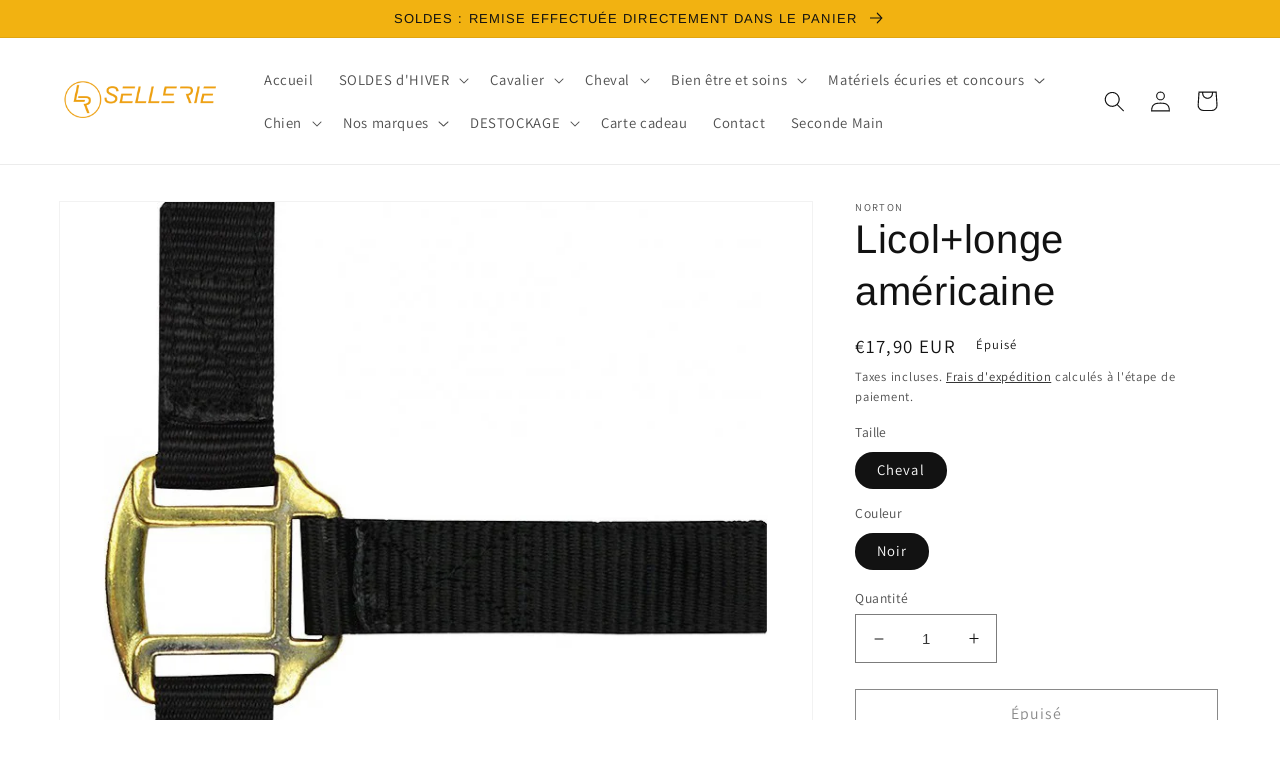

--- FILE ---
content_type: text/html; charset=utf-8
request_url: https://www.lrsellerie.com/products/licol-longe-americaine
body_size: 42044
content:
<!doctype html>
<html class="no-js" lang="fr">
  <head>
    <meta charset="utf-8">
    <meta http-equiv="X-UA-Compatible" content="IE=edge">
    <meta name="viewport" content="width=device-width,initial-scale=1">
    <meta name="theme-color" content="">
    <link rel="canonical" href="https://www.lrsellerie.com/products/licol-longe-americaine">
    <link rel="preconnect" href="https://cdn.shopify.com" crossorigin><link rel="preconnect" href="https://fonts.shopifycdn.com" crossorigin><title>
      Licol+longe américaine
 &ndash; LR SELLERIE</title>

    

    

<meta property="og:site_name" content="LR SELLERIE">
<meta property="og:url" content="https://www.lrsellerie.com/products/licol-longe-americaine">
<meta property="og:title" content="Licol+longe américaine">
<meta property="og:type" content="product">
<meta property="og:description" content="Retrouvez toutes vos marques préférées pour le cavalier, le cheval et le chien come GEM, Cavalleria toscana, KEP, Harcour, Pénélope Leprevost, Equiline, Horse Pilot, Volte, Le Sabotier, Natural Innov, Ravene, Alliance Equine, Roeckl, Kask, Naca, Parlanti, EGO7, Jump&#39;in, Kentucky, QHP, Tommy Hilfiger et bien d&#39;autres .
"><meta property="og:image" content="http://www.lrsellerie.com/cdn/shop/products/licol-nylon-norton-double-cuir_dee25df8-e5b3-4ac7-9650-2ac5d5ab1e06.jpg?v=1670516257">
  <meta property="og:image:secure_url" content="https://www.lrsellerie.com/cdn/shop/products/licol-nylon-norton-double-cuir_dee25df8-e5b3-4ac7-9650-2ac5d5ab1e06.jpg?v=1670516257">
  <meta property="og:image:width" content="800">
  <meta property="og:image:height" content="800"><meta property="og:price:amount" content="17,90">
  <meta property="og:price:currency" content="EUR"><meta name="twitter:card" content="summary_large_image">
<meta name="twitter:title" content="Licol+longe américaine">
<meta name="twitter:description" content="Retrouvez toutes vos marques préférées pour le cavalier, le cheval et le chien come GEM, Cavalleria toscana, KEP, Harcour, Pénélope Leprevost, Equiline, Horse Pilot, Volte, Le Sabotier, Natural Innov, Ravene, Alliance Equine, Roeckl, Kask, Naca, Parlanti, EGO7, Jump&#39;in, Kentucky, QHP, Tommy Hilfiger et bien d&#39;autres .
">


    <script src="//www.lrsellerie.com/cdn/shop/t/1/assets/global.js?v=24850326154503943211658397075" defer="defer"></script>
    <script>window.performance && window.performance.mark && window.performance.mark('shopify.content_for_header.start');</script><meta name="google-site-verification" content="bmQQbXaZPqGOv8syPdFATy1jEM4GTpgfYC8DgFHvj1A">
<meta name="facebook-domain-verification" content="laxpg3jvwu7h57k06j1r24fve92psd">
<meta id="shopify-digital-wallet" name="shopify-digital-wallet" content="/65531576563/digital_wallets/dialog">
<meta name="shopify-checkout-api-token" content="fccde3c5d4e6eb9d397e9c3eb075c7c0">
<meta id="in-context-paypal-metadata" data-shop-id="65531576563" data-venmo-supported="false" data-environment="production" data-locale="fr_FR" data-paypal-v4="true" data-currency="EUR">
<link rel="alternate" type="application/json+oembed" href="https://www.lrsellerie.com/products/licol-longe-americaine.oembed">
<script async="async" src="/checkouts/internal/preloads.js?locale=fr-FR"></script>
<script id="shopify-features" type="application/json">{"accessToken":"fccde3c5d4e6eb9d397e9c3eb075c7c0","betas":["rich-media-storefront-analytics"],"domain":"www.lrsellerie.com","predictiveSearch":true,"shopId":65531576563,"locale":"fr"}</script>
<script>var Shopify = Shopify || {};
Shopify.shop = "lr-sellerie.myshopify.com";
Shopify.locale = "fr";
Shopify.currency = {"active":"EUR","rate":"1.0"};
Shopify.country = "FR";
Shopify.theme = {"name":"Dawn","id":134239224051,"schema_name":"Dawn","schema_version":"6.0.2","theme_store_id":887,"role":"main"};
Shopify.theme.handle = "null";
Shopify.theme.style = {"id":null,"handle":null};
Shopify.cdnHost = "www.lrsellerie.com/cdn";
Shopify.routes = Shopify.routes || {};
Shopify.routes.root = "/";</script>
<script type="module">!function(o){(o.Shopify=o.Shopify||{}).modules=!0}(window);</script>
<script>!function(o){function n(){var o=[];function n(){o.push(Array.prototype.slice.apply(arguments))}return n.q=o,n}var t=o.Shopify=o.Shopify||{};t.loadFeatures=n(),t.autoloadFeatures=n()}(window);</script>
<script id="shop-js-analytics" type="application/json">{"pageType":"product"}</script>
<script defer="defer" async type="module" src="//www.lrsellerie.com/cdn/shopifycloud/shop-js/modules/v2/client.init-shop-cart-sync_DyYWCJny.fr.esm.js"></script>
<script defer="defer" async type="module" src="//www.lrsellerie.com/cdn/shopifycloud/shop-js/modules/v2/chunk.common_BDBm0ZZC.esm.js"></script>
<script type="module">
  await import("//www.lrsellerie.com/cdn/shopifycloud/shop-js/modules/v2/client.init-shop-cart-sync_DyYWCJny.fr.esm.js");
await import("//www.lrsellerie.com/cdn/shopifycloud/shop-js/modules/v2/chunk.common_BDBm0ZZC.esm.js");

  window.Shopify.SignInWithShop?.initShopCartSync?.({"fedCMEnabled":true,"windoidEnabled":true});

</script>
<script>(function() {
  var isLoaded = false;
  function asyncLoad() {
    if (isLoaded) return;
    isLoaded = true;
    var urls = ["\/\/cdn.shopify.com\/proxy\/c2aabeac39998934bb9051b5d345da51e783a660f3ec996aa2ec27e4c0248b61\/s.pandect.es\/scripts\/pandectes-core.js?shop=lr-sellerie.myshopify.com\u0026sp-cache-control=cHVibGljLCBtYXgtYWdlPTkwMA","https:\/\/d1564fddzjmdj5.cloudfront.net\/initializercolissimo.js?app_name=happycolissimo\u0026cloud=d1564fddzjmdj5.cloudfront.net\u0026shop=lr-sellerie.myshopify.com"];
    for (var i = 0; i < urls.length; i++) {
      var s = document.createElement('script');
      s.type = 'text/javascript';
      s.async = true;
      s.src = urls[i];
      var x = document.getElementsByTagName('script')[0];
      x.parentNode.insertBefore(s, x);
    }
  };
  if(window.attachEvent) {
    window.attachEvent('onload', asyncLoad);
  } else {
    window.addEventListener('load', asyncLoad, false);
  }
})();</script>
<script id="__st">var __st={"a":65531576563,"offset":3600,"reqid":"0e44922f-ea66-49ca-9844-84cfa0ccb58d-1768879108","pageurl":"www.lrsellerie.com\/products\/licol-longe-americaine","u":"6631492d3666","p":"product","rtyp":"product","rid":7934616305907};</script>
<script>window.ShopifyPaypalV4VisibilityTracking = true;</script>
<script id="captcha-bootstrap">!function(){'use strict';const t='contact',e='account',n='new_comment',o=[[t,t],['blogs',n],['comments',n],[t,'customer']],c=[[e,'customer_login'],[e,'guest_login'],[e,'recover_customer_password'],[e,'create_customer']],r=t=>t.map((([t,e])=>`form[action*='/${t}']:not([data-nocaptcha='true']) input[name='form_type'][value='${e}']`)).join(','),a=t=>()=>t?[...document.querySelectorAll(t)].map((t=>t.form)):[];function s(){const t=[...o],e=r(t);return a(e)}const i='password',u='form_key',d=['recaptcha-v3-token','g-recaptcha-response','h-captcha-response',i],f=()=>{try{return window.sessionStorage}catch{return}},m='__shopify_v',_=t=>t.elements[u];function p(t,e,n=!1){try{const o=window.sessionStorage,c=JSON.parse(o.getItem(e)),{data:r}=function(t){const{data:e,action:n}=t;return t[m]||n?{data:e,action:n}:{data:t,action:n}}(c);for(const[e,n]of Object.entries(r))t.elements[e]&&(t.elements[e].value=n);n&&o.removeItem(e)}catch(o){console.error('form repopulation failed',{error:o})}}const l='form_type',E='cptcha';function T(t){t.dataset[E]=!0}const w=window,h=w.document,L='Shopify',v='ce_forms',y='captcha';let A=!1;((t,e)=>{const n=(g='f06e6c50-85a8-45c8-87d0-21a2b65856fe',I='https://cdn.shopify.com/shopifycloud/storefront-forms-hcaptcha/ce_storefront_forms_captcha_hcaptcha.v1.5.2.iife.js',D={infoText:'Protégé par hCaptcha',privacyText:'Confidentialité',termsText:'Conditions'},(t,e,n)=>{const o=w[L][v],c=o.bindForm;if(c)return c(t,g,e,D).then(n);var r;o.q.push([[t,g,e,D],n]),r=I,A||(h.body.append(Object.assign(h.createElement('script'),{id:'captcha-provider',async:!0,src:r})),A=!0)});var g,I,D;w[L]=w[L]||{},w[L][v]=w[L][v]||{},w[L][v].q=[],w[L][y]=w[L][y]||{},w[L][y].protect=function(t,e){n(t,void 0,e),T(t)},Object.freeze(w[L][y]),function(t,e,n,w,h,L){const[v,y,A,g]=function(t,e,n){const i=e?o:[],u=t?c:[],d=[...i,...u],f=r(d),m=r(i),_=r(d.filter((([t,e])=>n.includes(e))));return[a(f),a(m),a(_),s()]}(w,h,L),I=t=>{const e=t.target;return e instanceof HTMLFormElement?e:e&&e.form},D=t=>v().includes(t);t.addEventListener('submit',(t=>{const e=I(t);if(!e)return;const n=D(e)&&!e.dataset.hcaptchaBound&&!e.dataset.recaptchaBound,o=_(e),c=g().includes(e)&&(!o||!o.value);(n||c)&&t.preventDefault(),c&&!n&&(function(t){try{if(!f())return;!function(t){const e=f();if(!e)return;const n=_(t);if(!n)return;const o=n.value;o&&e.removeItem(o)}(t);const e=Array.from(Array(32),(()=>Math.random().toString(36)[2])).join('');!function(t,e){_(t)||t.append(Object.assign(document.createElement('input'),{type:'hidden',name:u})),t.elements[u].value=e}(t,e),function(t,e){const n=f();if(!n)return;const o=[...t.querySelectorAll(`input[type='${i}']`)].map((({name:t})=>t)),c=[...d,...o],r={};for(const[a,s]of new FormData(t).entries())c.includes(a)||(r[a]=s);n.setItem(e,JSON.stringify({[m]:1,action:t.action,data:r}))}(t,e)}catch(e){console.error('failed to persist form',e)}}(e),e.submit())}));const S=(t,e)=>{t&&!t.dataset[E]&&(n(t,e.some((e=>e===t))),T(t))};for(const o of['focusin','change'])t.addEventListener(o,(t=>{const e=I(t);D(e)&&S(e,y())}));const B=e.get('form_key'),M=e.get(l),P=B&&M;t.addEventListener('DOMContentLoaded',(()=>{const t=y();if(P)for(const e of t)e.elements[l].value===M&&p(e,B);[...new Set([...A(),...v().filter((t=>'true'===t.dataset.shopifyCaptcha))])].forEach((e=>S(e,t)))}))}(h,new URLSearchParams(w.location.search),n,t,e,['guest_login'])})(!0,!0)}();</script>
<script integrity="sha256-4kQ18oKyAcykRKYeNunJcIwy7WH5gtpwJnB7kiuLZ1E=" data-source-attribution="shopify.loadfeatures" defer="defer" src="//www.lrsellerie.com/cdn/shopifycloud/storefront/assets/storefront/load_feature-a0a9edcb.js" crossorigin="anonymous"></script>
<script data-source-attribution="shopify.dynamic_checkout.dynamic.init">var Shopify=Shopify||{};Shopify.PaymentButton=Shopify.PaymentButton||{isStorefrontPortableWallets:!0,init:function(){window.Shopify.PaymentButton.init=function(){};var t=document.createElement("script");t.src="https://www.lrsellerie.com/cdn/shopifycloud/portable-wallets/latest/portable-wallets.fr.js",t.type="module",document.head.appendChild(t)}};
</script>
<script data-source-attribution="shopify.dynamic_checkout.buyer_consent">
  function portableWalletsHideBuyerConsent(e){var t=document.getElementById("shopify-buyer-consent"),n=document.getElementById("shopify-subscription-policy-button");t&&n&&(t.classList.add("hidden"),t.setAttribute("aria-hidden","true"),n.removeEventListener("click",e))}function portableWalletsShowBuyerConsent(e){var t=document.getElementById("shopify-buyer-consent"),n=document.getElementById("shopify-subscription-policy-button");t&&n&&(t.classList.remove("hidden"),t.removeAttribute("aria-hidden"),n.addEventListener("click",e))}window.Shopify?.PaymentButton&&(window.Shopify.PaymentButton.hideBuyerConsent=portableWalletsHideBuyerConsent,window.Shopify.PaymentButton.showBuyerConsent=portableWalletsShowBuyerConsent);
</script>
<script>
  function portableWalletsCleanup(e){e&&e.src&&console.error("Failed to load portable wallets script "+e.src);var t=document.querySelectorAll("shopify-accelerated-checkout .shopify-payment-button__skeleton, shopify-accelerated-checkout-cart .wallet-cart-button__skeleton"),e=document.getElementById("shopify-buyer-consent");for(let e=0;e<t.length;e++)t[e].remove();e&&e.remove()}function portableWalletsNotLoadedAsModule(e){e instanceof ErrorEvent&&"string"==typeof e.message&&e.message.includes("import.meta")&&"string"==typeof e.filename&&e.filename.includes("portable-wallets")&&(window.removeEventListener("error",portableWalletsNotLoadedAsModule),window.Shopify.PaymentButton.failedToLoad=e,"loading"===document.readyState?document.addEventListener("DOMContentLoaded",window.Shopify.PaymentButton.init):window.Shopify.PaymentButton.init())}window.addEventListener("error",portableWalletsNotLoadedAsModule);
</script>

<script type="module" src="https://www.lrsellerie.com/cdn/shopifycloud/portable-wallets/latest/portable-wallets.fr.js" onError="portableWalletsCleanup(this)" crossorigin="anonymous"></script>
<script nomodule>
  document.addEventListener("DOMContentLoaded", portableWalletsCleanup);
</script>

<link id="shopify-accelerated-checkout-styles" rel="stylesheet" media="screen" href="https://www.lrsellerie.com/cdn/shopifycloud/portable-wallets/latest/accelerated-checkout-backwards-compat.css" crossorigin="anonymous">
<style id="shopify-accelerated-checkout-cart">
        #shopify-buyer-consent {
  margin-top: 1em;
  display: inline-block;
  width: 100%;
}

#shopify-buyer-consent.hidden {
  display: none;
}

#shopify-subscription-policy-button {
  background: none;
  border: none;
  padding: 0;
  text-decoration: underline;
  font-size: inherit;
  cursor: pointer;
}

#shopify-subscription-policy-button::before {
  box-shadow: none;
}

      </style>
<script id="sections-script" data-sections="product-recommendations,header,footer" defer="defer" src="//www.lrsellerie.com/cdn/shop/t/1/compiled_assets/scripts.js?1666"></script>
<script>window.performance && window.performance.mark && window.performance.mark('shopify.content_for_header.end');</script>


    <style data-shopify>
      @font-face {
  font-family: Assistant;
  font-weight: 400;
  font-style: normal;
  font-display: swap;
  src: url("//www.lrsellerie.com/cdn/fonts/assistant/assistant_n4.9120912a469cad1cc292572851508ca49d12e768.woff2") format("woff2"),
       url("//www.lrsellerie.com/cdn/fonts/assistant/assistant_n4.6e9875ce64e0fefcd3f4446b7ec9036b3ddd2985.woff") format("woff");
}

      @font-face {
  font-family: Assistant;
  font-weight: 700;
  font-style: normal;
  font-display: swap;
  src: url("//www.lrsellerie.com/cdn/fonts/assistant/assistant_n7.bf44452348ec8b8efa3aa3068825305886b1c83c.woff2") format("woff2"),
       url("//www.lrsellerie.com/cdn/fonts/assistant/assistant_n7.0c887fee83f6b3bda822f1150b912c72da0f7b64.woff") format("woff");
}

      
      
      @font-face {
  font-family: Arimo;
  font-weight: 400;
  font-style: normal;
  font-display: swap;
  src: url("//www.lrsellerie.com/cdn/fonts/arimo/arimo_n4.a7efb558ca22d2002248bbe6f302a98edee38e35.woff2") format("woff2"),
       url("//www.lrsellerie.com/cdn/fonts/arimo/arimo_n4.0da809f7d1d5ede2a73be7094ac00741efdb6387.woff") format("woff");
}


      :root {
        --font-body-family: Assistant, sans-serif;
        --font-body-style: normal;
        --font-body-weight: 400;
        --font-body-weight-bold: 700;

        --font-heading-family: Arimo, sans-serif;
        --font-heading-style: normal;
        --font-heading-weight: 400;

        --font-body-scale: 1.05;
        --font-heading-scale: 0.9523809523809523;

        --color-base-text: 18, 18, 18;
        --color-shadow: 18, 18, 18;
        --color-base-background-1: 255, 255, 255;
        --color-base-background-2: 242, 178, 17;
        --color-base-solid-button-labels: 242, 178, 17;
        --color-base-outline-button-labels: 18, 18, 18;
        --color-base-accent-1: 255, 255, 255;
        --color-base-accent-2: 247, 201, 86;
        --payment-terms-background-color: #ffffff;

        --gradient-base-background-1: #ffffff;
        --gradient-base-background-2: #f2b211;
        --gradient-base-accent-1: #ffffff;
        --gradient-base-accent-2: #f7c956;

        --media-padding: px;
        --media-border-opacity: 0.05;
        --media-border-width: 1px;
        --media-radius: 0px;
        --media-shadow-opacity: 0.0;
        --media-shadow-horizontal-offset: 0px;
        --media-shadow-vertical-offset: 4px;
        --media-shadow-blur-radius: 5px;
        --media-shadow-visible: 0;

        --page-width: 120rem;
        --page-width-margin: 0rem;

        --card-image-padding: 0.0rem;
        --card-corner-radius: 0.0rem;
        --card-text-alignment: left;
        --card-border-width: 0.0rem;
        --card-border-opacity: 0.1;
        --card-shadow-opacity: 0.0;
        --card-shadow-visible: 0;
        --card-shadow-horizontal-offset: 0.0rem;
        --card-shadow-vertical-offset: 0.4rem;
        --card-shadow-blur-radius: 0.5rem;

        --badge-corner-radius: 4.0rem;

        --popup-border-width: 1px;
        --popup-border-opacity: 0.1;
        --popup-corner-radius: 0px;
        --popup-shadow-opacity: 0.0;
        --popup-shadow-horizontal-offset: 0px;
        --popup-shadow-vertical-offset: 4px;
        --popup-shadow-blur-radius: 5px;

        --drawer-border-width: 1px;
        --drawer-border-opacity: 0.1;
        --drawer-shadow-opacity: 0.0;
        --drawer-shadow-horizontal-offset: 0px;
        --drawer-shadow-vertical-offset: 4px;
        --drawer-shadow-blur-radius: 5px;

        --spacing-sections-desktop: 0px;
        --spacing-sections-mobile: 0px;

        --grid-desktop-vertical-spacing: 8px;
        --grid-desktop-horizontal-spacing: 8px;
        --grid-mobile-vertical-spacing: 4px;
        --grid-mobile-horizontal-spacing: 4px;

        --text-boxes-border-opacity: 0.1;
        --text-boxes-border-width: 0px;
        --text-boxes-radius: 0px;
        --text-boxes-shadow-opacity: 0.0;
        --text-boxes-shadow-visible: 0;
        --text-boxes-shadow-horizontal-offset: 0px;
        --text-boxes-shadow-vertical-offset: 4px;
        --text-boxes-shadow-blur-radius: 5px;

        --buttons-radius: 0px;
        --buttons-radius-outset: 0px;
        --buttons-border-width: 1px;
        --buttons-border-opacity: 1.0;
        --buttons-shadow-opacity: 0.0;
        --buttons-shadow-visible: 0;
        --buttons-shadow-horizontal-offset: 0px;
        --buttons-shadow-vertical-offset: 4px;
        --buttons-shadow-blur-radius: 5px;
        --buttons-border-offset: 0px;

        --inputs-radius: 0px;
        --inputs-border-width: 1px;
        --inputs-border-opacity: 0.55;
        --inputs-shadow-opacity: 0.0;
        --inputs-shadow-horizontal-offset: 0px;
        --inputs-margin-offset: 0px;
        --inputs-shadow-vertical-offset: 4px;
        --inputs-shadow-blur-radius: 5px;
        --inputs-radius-outset: 0px;

        --variant-pills-radius: 40px;
        --variant-pills-border-width: 1px;
        --variant-pills-border-opacity: 0.55;
        --variant-pills-shadow-opacity: 0.0;
        --variant-pills-shadow-horizontal-offset: 0px;
        --variant-pills-shadow-vertical-offset: 4px;
        --variant-pills-shadow-blur-radius: 5px;
      }

      *,
      *::before,
      *::after {
        box-sizing: inherit;
      }

      html {
        box-sizing: border-box;
        font-size: calc(var(--font-body-scale) * 62.5%);
        height: 100%;
      }

      body {
        display: grid;
        grid-template-rows: auto auto 1fr auto;
        grid-template-columns: 100%;
        min-height: 100%;
        margin: 0;
        font-size: 1.5rem;
        letter-spacing: 0.06rem;
        line-height: calc(1 + 0.8 / var(--font-body-scale));
        font-family: var(--font-body-family);
        font-style: var(--font-body-style);
        font-weight: var(--font-body-weight);
      }

      @media screen and (min-width: 750px) {
        body {
          font-size: 1.6rem;
        }
      }
    </style>

    <link href="//www.lrsellerie.com/cdn/shop/t/1/assets/base.css?v=19666067365360246481658397090" rel="stylesheet" type="text/css" media="all" />
<link rel="preload" as="font" href="//www.lrsellerie.com/cdn/fonts/assistant/assistant_n4.9120912a469cad1cc292572851508ca49d12e768.woff2" type="font/woff2" crossorigin><link rel="preload" as="font" href="//www.lrsellerie.com/cdn/fonts/arimo/arimo_n4.a7efb558ca22d2002248bbe6f302a98edee38e35.woff2" type="font/woff2" crossorigin><link rel="stylesheet" href="//www.lrsellerie.com/cdn/shop/t/1/assets/component-predictive-search.css?v=165644661289088488651658397071" media="print" onload="this.media='all'"><script>document.documentElement.className = document.documentElement.className.replace('no-js', 'js');
    if (Shopify.designMode) {
      document.documentElement.classList.add('shopify-design-mode');
    }
    </script>
  <!-- BEGIN app block: shopify://apps/pandectes-gdpr/blocks/banner/58c0baa2-6cc1-480c-9ea6-38d6d559556a -->
  
    
      <!-- TCF is active, scripts are loaded above -->
      
      <script>
        
        window.addEventListener('DOMContentLoaded', function(){
          const script = document.createElement('script');
          
            script.src = "https://cdn.shopify.com/extensions/019bd5ea-1b0e-7a2f-9987-841d0997d3f9/gdpr-230/assets/pandectes-core.js";
          
          script.defer = true;
          document.body.appendChild(script);
        })
      </script>
    
  


<!-- END app block --><!-- BEGIN app block: shopify://apps/judge-me-reviews/blocks/judgeme_core/61ccd3b1-a9f2-4160-9fe9-4fec8413e5d8 --><!-- Start of Judge.me Core -->






<link rel="dns-prefetch" href="https://cdnwidget.judge.me">
<link rel="dns-prefetch" href="https://cdn.judge.me">
<link rel="dns-prefetch" href="https://cdn1.judge.me">
<link rel="dns-prefetch" href="https://api.judge.me">

<script data-cfasync='false' class='jdgm-settings-script'>window.jdgmSettings={"pagination":5,"disable_web_reviews":false,"badge_no_review_text":"Aucun avis","badge_n_reviews_text":"{{ n }} avis","hide_badge_preview_if_no_reviews":true,"badge_hide_text":false,"enforce_center_preview_badge":false,"widget_title":"Avis Clients","widget_open_form_text":"Écrire un avis","widget_close_form_text":"Annuler l'avis","widget_refresh_page_text":"Actualiser la page","widget_summary_text":"Basé sur {{ number_of_reviews }} avis","widget_no_review_text":"Soyez le premier à écrire un avis","widget_name_field_text":"Nom d'affichage","widget_verified_name_field_text":"Nom vérifié (public)","widget_name_placeholder_text":"Nom d'affichage","widget_required_field_error_text":"Ce champ est obligatoire.","widget_email_field_text":"Adresse email","widget_verified_email_field_text":"Email vérifié (privé, ne peut pas être modifié)","widget_email_placeholder_text":"Votre adresse email","widget_email_field_error_text":"Veuillez entrer une adresse email valide.","widget_rating_field_text":"Évaluation","widget_review_title_field_text":"Titre de l'avis","widget_review_title_placeholder_text":"Donnez un titre à votre avis","widget_review_body_field_text":"Contenu de l'avis","widget_review_body_placeholder_text":"Commencez à écrire ici...","widget_pictures_field_text":"Photo/Vidéo (facultatif)","widget_submit_review_text":"Soumettre l'avis","widget_submit_verified_review_text":"Soumettre un avis vérifié","widget_submit_success_msg_with_auto_publish":"Merci ! Veuillez actualiser la page dans quelques instants pour voir votre avis. Vous pouvez supprimer ou modifier votre avis en vous connectant à \u003ca href='https://judge.me/login' target='_blank' rel='nofollow noopener'\u003eJudge.me\u003c/a\u003e","widget_submit_success_msg_no_auto_publish":"Merci ! Votre avis sera publié dès qu'il sera approuvé par l'administrateur de la boutique. Vous pouvez supprimer ou modifier votre avis en vous connectant à \u003ca href='https://judge.me/login' target='_blank' rel='nofollow noopener'\u003eJudge.me\u003c/a\u003e","widget_show_default_reviews_out_of_total_text":"Affichage de {{ n_reviews_shown }} sur {{ n_reviews }} avis.","widget_show_all_link_text":"Tout afficher","widget_show_less_link_text":"Afficher moins","widget_author_said_text":"{{ reviewer_name }} a dit :","widget_days_text":"il y a {{ n }} jour/jours","widget_weeks_text":"il y a {{ n }} semaine/semaines","widget_months_text":"il y a {{ n }} mois","widget_years_text":"il y a {{ n }} an/ans","widget_yesterday_text":"Hier","widget_today_text":"Aujourd'hui","widget_replied_text":"\u003e\u003e {{ shop_name }} a répondu :","widget_read_more_text":"Lire plus","widget_reviewer_name_as_initial":"","widget_rating_filter_color":"#fbcd0a","widget_rating_filter_see_all_text":"Voir tous les avis","widget_sorting_most_recent_text":"Plus récents","widget_sorting_highest_rating_text":"Meilleures notes","widget_sorting_lowest_rating_text":"Notes les plus basses","widget_sorting_with_pictures_text":"Uniquement les photos","widget_sorting_most_helpful_text":"Plus utiles","widget_open_question_form_text":"Poser une question","widget_reviews_subtab_text":"Avis","widget_questions_subtab_text":"Questions","widget_question_label_text":"Question","widget_answer_label_text":"Réponse","widget_question_placeholder_text":"Écrivez votre question ici","widget_submit_question_text":"Soumettre la question","widget_question_submit_success_text":"Merci pour votre question ! Nous vous notifierons dès qu'elle aura une réponse.","verified_badge_text":"Vérifié","verified_badge_bg_color":"","verified_badge_text_color":"","verified_badge_placement":"left-of-reviewer-name","widget_review_max_height":"","widget_hide_border":false,"widget_social_share":false,"widget_thumb":false,"widget_review_location_show":false,"widget_location_format":"","all_reviews_include_out_of_store_products":true,"all_reviews_out_of_store_text":"(hors boutique)","all_reviews_pagination":100,"all_reviews_product_name_prefix_text":"à propos de","enable_review_pictures":true,"enable_question_anwser":false,"widget_theme":"default","review_date_format":"dd/mm/yyyy","default_sort_method":"most-recent","widget_product_reviews_subtab_text":"Avis Produits","widget_shop_reviews_subtab_text":"Avis Boutique","widget_other_products_reviews_text":"Avis pour d'autres produits","widget_store_reviews_subtab_text":"Avis de la boutique","widget_no_store_reviews_text":"Cette boutique n'a pas encore reçu d'avis","widget_web_restriction_product_reviews_text":"Ce produit n'a pas encore reçu d'avis","widget_no_items_text":"Aucun élément trouvé","widget_show_more_text":"Afficher plus","widget_write_a_store_review_text":"Écrire un avis sur la boutique","widget_other_languages_heading":"Avis dans d'autres langues","widget_translate_review_text":"Traduire l'avis en {{ language }}","widget_translating_review_text":"Traduction en cours...","widget_show_original_translation_text":"Afficher l'original ({{ language }})","widget_translate_review_failed_text":"Impossible de traduire cet avis.","widget_translate_review_retry_text":"Réessayer","widget_translate_review_try_again_later_text":"Réessayez plus tard","show_product_url_for_grouped_product":false,"widget_sorting_pictures_first_text":"Photos en premier","show_pictures_on_all_rev_page_mobile":false,"show_pictures_on_all_rev_page_desktop":false,"floating_tab_hide_mobile_install_preference":false,"floating_tab_button_name":"★ Avis","floating_tab_title":"Laissons nos clients parler pour nous","floating_tab_button_color":"","floating_tab_button_background_color":"","floating_tab_url":"","floating_tab_url_enabled":false,"floating_tab_tab_style":"text","all_reviews_text_badge_text":"Les clients nous notent {{ shop.metafields.judgeme.all_reviews_rating | round: 1 }}/5 basé sur {{ shop.metafields.judgeme.all_reviews_count }} avis.","all_reviews_text_badge_text_branded_style":"{{ shop.metafields.judgeme.all_reviews_rating | round: 1 }} sur 5 étoiles basé sur {{ shop.metafields.judgeme.all_reviews_count }} avis","is_all_reviews_text_badge_a_link":false,"show_stars_for_all_reviews_text_badge":false,"all_reviews_text_badge_url":"","all_reviews_text_style":"branded","all_reviews_text_color_style":"judgeme_brand_color","all_reviews_text_color":"#108474","all_reviews_text_show_jm_brand":true,"featured_carousel_show_header":true,"featured_carousel_title":"Laissons nos clients parler pour nous","testimonials_carousel_title":"Les clients nous disent","videos_carousel_title":"Histoire de clients réels","cards_carousel_title":"Les clients nous disent","featured_carousel_count_text":"sur {{ n }} avis","featured_carousel_add_link_to_all_reviews_page":false,"featured_carousel_url":"","featured_carousel_show_images":true,"featured_carousel_autoslide_interval":5,"featured_carousel_arrows_on_the_sides":false,"featured_carousel_height":250,"featured_carousel_width":80,"featured_carousel_image_size":0,"featured_carousel_image_height":250,"featured_carousel_arrow_color":"#eeeeee","verified_count_badge_style":"branded","verified_count_badge_orientation":"horizontal","verified_count_badge_color_style":"judgeme_brand_color","verified_count_badge_color":"#108474","is_verified_count_badge_a_link":false,"verified_count_badge_url":"","verified_count_badge_show_jm_brand":true,"widget_rating_preset_default":5,"widget_first_sub_tab":"product-reviews","widget_show_histogram":true,"widget_histogram_use_custom_color":false,"widget_pagination_use_custom_color":false,"widget_star_use_custom_color":false,"widget_verified_badge_use_custom_color":false,"widget_write_review_use_custom_color":false,"picture_reminder_submit_button":"Upload Pictures","enable_review_videos":false,"mute_video_by_default":false,"widget_sorting_videos_first_text":"Vidéos en premier","widget_review_pending_text":"En attente","featured_carousel_items_for_large_screen":3,"social_share_options_order":"Facebook,Twitter","remove_microdata_snippet":false,"disable_json_ld":false,"enable_json_ld_products":false,"preview_badge_show_question_text":false,"preview_badge_no_question_text":"Aucune question","preview_badge_n_question_text":"{{ number_of_questions }} question/questions","qa_badge_show_icon":false,"qa_badge_position":"same-row","remove_judgeme_branding":false,"widget_add_search_bar":false,"widget_search_bar_placeholder":"Recherche","widget_sorting_verified_only_text":"Vérifiés uniquement","featured_carousel_theme":"default","featured_carousel_show_rating":true,"featured_carousel_show_title":true,"featured_carousel_show_body":true,"featured_carousel_show_date":false,"featured_carousel_show_reviewer":true,"featured_carousel_show_product":false,"featured_carousel_header_background_color":"#108474","featured_carousel_header_text_color":"#ffffff","featured_carousel_name_product_separator":"reviewed","featured_carousel_full_star_background":"#108474","featured_carousel_empty_star_background":"#dadada","featured_carousel_vertical_theme_background":"#f9fafb","featured_carousel_verified_badge_enable":true,"featured_carousel_verified_badge_color":"#108474","featured_carousel_border_style":"round","featured_carousel_review_line_length_limit":3,"featured_carousel_more_reviews_button_text":"Lire plus d'avis","featured_carousel_view_product_button_text":"Voir le produit","all_reviews_page_load_reviews_on":"scroll","all_reviews_page_load_more_text":"Charger plus d'avis","disable_fb_tab_reviews":false,"enable_ajax_cdn_cache":false,"widget_advanced_speed_features":5,"widget_public_name_text":"affiché publiquement comme","default_reviewer_name":"John Smith","default_reviewer_name_has_non_latin":true,"widget_reviewer_anonymous":"Anonyme","medals_widget_title":"Médailles d'avis Judge.me","medals_widget_background_color":"#f9fafb","medals_widget_position":"footer_all_pages","medals_widget_border_color":"#f9fafb","medals_widget_verified_text_position":"left","medals_widget_use_monochromatic_version":false,"medals_widget_elements_color":"#108474","show_reviewer_avatar":true,"widget_invalid_yt_video_url_error_text":"Pas une URL de vidéo YouTube","widget_max_length_field_error_text":"Veuillez ne pas dépasser {0} caractères.","widget_show_country_flag":false,"widget_show_collected_via_shop_app":true,"widget_verified_by_shop_badge_style":"light","widget_verified_by_shop_text":"Vérifié par la boutique","widget_show_photo_gallery":false,"widget_load_with_code_splitting":true,"widget_ugc_install_preference":false,"widget_ugc_title":"Fait par nous, partagé par vous","widget_ugc_subtitle":"Taguez-nous pour voir votre photo mise en avant sur notre page","widget_ugc_arrows_color":"#ffffff","widget_ugc_primary_button_text":"Acheter maintenant","widget_ugc_primary_button_background_color":"#108474","widget_ugc_primary_button_text_color":"#ffffff","widget_ugc_primary_button_border_width":"0","widget_ugc_primary_button_border_style":"none","widget_ugc_primary_button_border_color":"#108474","widget_ugc_primary_button_border_radius":"25","widget_ugc_secondary_button_text":"Charger plus","widget_ugc_secondary_button_background_color":"#ffffff","widget_ugc_secondary_button_text_color":"#108474","widget_ugc_secondary_button_border_width":"2","widget_ugc_secondary_button_border_style":"solid","widget_ugc_secondary_button_border_color":"#108474","widget_ugc_secondary_button_border_radius":"25","widget_ugc_reviews_button_text":"Voir les avis","widget_ugc_reviews_button_background_color":"#ffffff","widget_ugc_reviews_button_text_color":"#108474","widget_ugc_reviews_button_border_width":"2","widget_ugc_reviews_button_border_style":"solid","widget_ugc_reviews_button_border_color":"#108474","widget_ugc_reviews_button_border_radius":"25","widget_ugc_reviews_button_link_to":"judgeme-reviews-page","widget_ugc_show_post_date":true,"widget_ugc_max_width":"800","widget_rating_metafield_value_type":true,"widget_primary_color":"#FAC104","widget_enable_secondary_color":false,"widget_secondary_color":"#edf5f5","widget_summary_average_rating_text":"{{ average_rating }} sur 5","widget_media_grid_title":"Photos \u0026 vidéos clients","widget_media_grid_see_more_text":"Voir plus","widget_round_style":false,"widget_show_product_medals":true,"widget_verified_by_judgeme_text":"Vérifié par Judge.me","widget_show_store_medals":true,"widget_verified_by_judgeme_text_in_store_medals":"Vérifié par Judge.me","widget_media_field_exceed_quantity_message":"Désolé, nous ne pouvons accepter que {{ max_media }} pour un avis.","widget_media_field_exceed_limit_message":"{{ file_name }} est trop volumineux, veuillez sélectionner un {{ media_type }} de moins de {{ size_limit }}MB.","widget_review_submitted_text":"Avis soumis !","widget_question_submitted_text":"Question soumise !","widget_close_form_text_question":"Annuler","widget_write_your_answer_here_text":"Écrivez votre réponse ici","widget_enabled_branded_link":true,"widget_show_collected_by_judgeme":true,"widget_reviewer_name_color":"","widget_write_review_text_color":"","widget_write_review_bg_color":"","widget_collected_by_judgeme_text":"collecté par Judge.me","widget_pagination_type":"standard","widget_load_more_text":"Charger plus","widget_load_more_color":"#108474","widget_full_review_text":"Avis complet","widget_read_more_reviews_text":"Lire plus d'avis","widget_read_questions_text":"Lire les questions","widget_questions_and_answers_text":"Questions \u0026 Réponses","widget_verified_by_text":"Vérifié par","widget_verified_text":"Vérifié","widget_number_of_reviews_text":"{{ number_of_reviews }} avis","widget_back_button_text":"Retour","widget_next_button_text":"Suivant","widget_custom_forms_filter_button":"Filtres","custom_forms_style":"horizontal","widget_show_review_information":false,"how_reviews_are_collected":"Comment les avis sont-ils collectés ?","widget_show_review_keywords":false,"widget_gdpr_statement":"Comment nous utilisons vos données : Nous vous contacterons uniquement à propos de l'avis que vous avez laissé, et seulement si nécessaire. En soumettant votre avis, vous acceptez les \u003ca href='https://judge.me/terms' target='_blank' rel='nofollow noopener'\u003econditions\u003c/a\u003e, la \u003ca href='https://judge.me/privacy' target='_blank' rel='nofollow noopener'\u003epolitique de confidentialité\u003c/a\u003e et les \u003ca href='https://judge.me/content-policy' target='_blank' rel='nofollow noopener'\u003epolitiques de contenu\u003c/a\u003e de Judge.me.","widget_multilingual_sorting_enabled":false,"widget_translate_review_content_enabled":false,"widget_translate_review_content_method":"manual","popup_widget_review_selection":"automatically_with_pictures","popup_widget_round_border_style":true,"popup_widget_show_title":true,"popup_widget_show_body":true,"popup_widget_show_reviewer":false,"popup_widget_show_product":true,"popup_widget_show_pictures":true,"popup_widget_use_review_picture":true,"popup_widget_show_on_home_page":true,"popup_widget_show_on_product_page":true,"popup_widget_show_on_collection_page":true,"popup_widget_show_on_cart_page":true,"popup_widget_position":"bottom_left","popup_widget_first_review_delay":5,"popup_widget_duration":5,"popup_widget_interval":5,"popup_widget_review_count":5,"popup_widget_hide_on_mobile":true,"review_snippet_widget_round_border_style":true,"review_snippet_widget_card_color":"#FFFFFF","review_snippet_widget_slider_arrows_background_color":"#FFFFFF","review_snippet_widget_slider_arrows_color":"#000000","review_snippet_widget_star_color":"#108474","show_product_variant":false,"all_reviews_product_variant_label_text":"Variante : ","widget_show_verified_branding":true,"widget_ai_summary_title":"Les clients disent","widget_ai_summary_disclaimer":"Résumé des avis généré par IA basé sur les avis clients récents","widget_show_ai_summary":false,"widget_show_ai_summary_bg":false,"widget_show_review_title_input":true,"redirect_reviewers_invited_via_email":"external_form","request_store_review_after_product_review":false,"request_review_other_products_in_order":false,"review_form_color_scheme":"default","review_form_corner_style":"square","review_form_star_color":{},"review_form_text_color":"#333333","review_form_background_color":"#ffffff","review_form_field_background_color":"#fafafa","review_form_button_color":{},"review_form_button_text_color":"#ffffff","review_form_modal_overlay_color":"#000000","review_content_screen_title_text":"Comment évalueriez-vous ce produit ?","review_content_introduction_text":"Nous serions ravis que vous partagiez un peu votre expérience.","store_review_form_title_text":"Comment évalueriez-vous cette boutique ?","store_review_form_introduction_text":"Nous serions ravis que vous partagiez un peu votre expérience.","show_review_guidance_text":true,"one_star_review_guidance_text":"Mauvais","five_star_review_guidance_text":"Excellent","customer_information_screen_title_text":"À propos de vous","customer_information_introduction_text":"Veuillez nous en dire plus sur vous.","custom_questions_screen_title_text":"Votre expérience en détail","custom_questions_introduction_text":"Voici quelques questions pour nous aider à mieux comprendre votre expérience.","review_submitted_screen_title_text":"Merci pour votre avis !","review_submitted_screen_thank_you_text":"Nous le traitons et il apparaîtra bientôt dans la boutique.","review_submitted_screen_email_verification_text":"Veuillez confirmer votre email en cliquant sur le lien que nous venons de vous envoyer. Cela nous aide à maintenir des avis authentiques.","review_submitted_request_store_review_text":"Aimeriez-vous partager votre expérience d'achat avec nous ?","review_submitted_review_other_products_text":"Aimeriez-vous évaluer ces produits ?","store_review_screen_title_text":"Voulez-vous partager votre expérience de shopping avec nous ?","store_review_introduction_text":"Nous apprécions votre retour d'expérience et nous l'utilisons pour nous améliorer. Veuillez partager vos pensées ou suggestions.","reviewer_media_screen_title_picture_text":"Partager une photo","reviewer_media_introduction_picture_text":"Téléchargez une photo pour étayer votre avis.","reviewer_media_screen_title_video_text":"Partager une vidéo","reviewer_media_introduction_video_text":"Téléchargez une vidéo pour étayer votre avis.","reviewer_media_screen_title_picture_or_video_text":"Partager une photo ou une vidéo","reviewer_media_introduction_picture_or_video_text":"Téléchargez une photo ou une vidéo pour étayer votre avis.","reviewer_media_youtube_url_text":"Collez votre URL Youtube ici","advanced_settings_next_step_button_text":"Suivant","advanced_settings_close_review_button_text":"Fermer","modal_write_review_flow":false,"write_review_flow_required_text":"Obligatoire","write_review_flow_privacy_message_text":"Nous respectons votre vie privée.","write_review_flow_anonymous_text":"Avis anonyme","write_review_flow_visibility_text":"Ne sera pas visible pour les autres clients.","write_review_flow_multiple_selection_help_text":"Sélectionnez autant que vous le souhaitez","write_review_flow_single_selection_help_text":"Sélectionnez une option","write_review_flow_required_field_error_text":"Ce champ est obligatoire","write_review_flow_invalid_email_error_text":"Veuillez saisir une adresse email valide","write_review_flow_max_length_error_text":"Max. {{ max_length }} caractères.","write_review_flow_media_upload_text":"\u003cb\u003eCliquez pour télécharger\u003c/b\u003e ou glissez-déposez","write_review_flow_gdpr_statement":"Nous vous contacterons uniquement au sujet de votre avis si nécessaire. En soumettant votre avis, vous acceptez nos \u003ca href='https://judge.me/terms' target='_blank' rel='nofollow noopener'\u003econditions d'utilisation\u003c/a\u003e et notre \u003ca href='https://judge.me/privacy' target='_blank' rel='nofollow noopener'\u003epolitique de confidentialité\u003c/a\u003e.","rating_only_reviews_enabled":false,"show_negative_reviews_help_screen":false,"new_review_flow_help_screen_rating_threshold":3,"negative_review_resolution_screen_title_text":"Dites-nous plus","negative_review_resolution_text":"Votre expérience est importante pour nous. S'il y a eu des problèmes avec votre achat, nous sommes là pour vous aider. N'hésitez pas à nous contacter, nous aimerions avoir l'opportunité de corriger les choses.","negative_review_resolution_button_text":"Contactez-nous","negative_review_resolution_proceed_with_review_text":"Laisser un avis","negative_review_resolution_subject":"Problème avec l'achat de {{ shop_name }}.{{ order_name }}","preview_badge_collection_page_install_status":false,"widget_review_custom_css":"","preview_badge_custom_css":"","preview_badge_stars_count":"5-stars","featured_carousel_custom_css":"","floating_tab_custom_css":"","all_reviews_widget_custom_css":"","medals_widget_custom_css":"","verified_badge_custom_css":"","all_reviews_text_custom_css":"","transparency_badges_collected_via_store_invite":false,"transparency_badges_from_another_provider":false,"transparency_badges_collected_from_store_visitor":false,"transparency_badges_collected_by_verified_review_provider":false,"transparency_badges_earned_reward":false,"transparency_badges_collected_via_store_invite_text":"Avis collecté via l'invitation du magasin","transparency_badges_from_another_provider_text":"Avis collecté d'un autre fournisseur","transparency_badges_collected_from_store_visitor_text":"Avis collecté d'un visiteur du magasin","transparency_badges_written_in_google_text":"Avis écrit sur Google","transparency_badges_written_in_etsy_text":"Avis écrit sur Etsy","transparency_badges_written_in_shop_app_text":"Avis écrit sur Shop App","transparency_badges_earned_reward_text":"Avis a gagné une récompense pour une commande future","product_review_widget_per_page":10,"widget_store_review_label_text":"Avis de la boutique","checkout_comment_extension_title_on_product_page":"Customer Comments","checkout_comment_extension_num_latest_comment_show":5,"checkout_comment_extension_format":"name_and_timestamp","checkout_comment_customer_name":"last_initial","checkout_comment_comment_notification":true,"preview_badge_collection_page_install_preference":false,"preview_badge_home_page_install_preference":false,"preview_badge_product_page_install_preference":false,"review_widget_install_preference":"","review_carousel_install_preference":false,"floating_reviews_tab_install_preference":"none","verified_reviews_count_badge_install_preference":false,"all_reviews_text_install_preference":false,"review_widget_best_location":false,"judgeme_medals_install_preference":false,"review_widget_revamp_enabled":false,"review_widget_qna_enabled":false,"review_widget_header_theme":"minimal","review_widget_widget_title_enabled":true,"review_widget_header_text_size":"medium","review_widget_header_text_weight":"regular","review_widget_average_rating_style":"compact","review_widget_bar_chart_enabled":true,"review_widget_bar_chart_type":"numbers","review_widget_bar_chart_style":"standard","review_widget_expanded_media_gallery_enabled":false,"review_widget_reviews_section_theme":"standard","review_widget_image_style":"thumbnails","review_widget_review_image_ratio":"square","review_widget_stars_size":"medium","review_widget_verified_badge":"standard_text","review_widget_review_title_text_size":"medium","review_widget_review_text_size":"medium","review_widget_review_text_length":"medium","review_widget_number_of_columns_desktop":3,"review_widget_carousel_transition_speed":5,"review_widget_custom_questions_answers_display":"always","review_widget_button_text_color":"#FFFFFF","review_widget_text_color":"#000000","review_widget_lighter_text_color":"#7B7B7B","review_widget_corner_styling":"soft","review_widget_review_word_singular":"avis","review_widget_review_word_plural":"avis","review_widget_voting_label":"Utile?","review_widget_shop_reply_label":"Réponse de {{ shop_name }} :","review_widget_filters_title":"Filtres","qna_widget_question_word_singular":"Question","qna_widget_question_word_plural":"Questions","qna_widget_answer_reply_label":"Réponse de {{ answerer_name }} :","qna_content_screen_title_text":"Poser une question sur ce produit","qna_widget_question_required_field_error_text":"Veuillez entrer votre question.","qna_widget_flow_gdpr_statement":"Nous vous contacterons uniquement au sujet de votre question si nécessaire. En soumettant votre question, vous acceptez nos \u003ca href='https://judge.me/terms' target='_blank' rel='nofollow noopener'\u003econditions d'utilisation\u003c/a\u003e et notre \u003ca href='https://judge.me/privacy' target='_blank' rel='nofollow noopener'\u003epolitique de confidentialité\u003c/a\u003e.","qna_widget_question_submitted_text":"Merci pour votre question !","qna_widget_close_form_text_question":"Fermer","qna_widget_question_submit_success_text":"Nous vous enverrons un email lorsque nous répondrons à votre question.","all_reviews_widget_v2025_enabled":false,"all_reviews_widget_v2025_header_theme":"default","all_reviews_widget_v2025_widget_title_enabled":true,"all_reviews_widget_v2025_header_text_size":"medium","all_reviews_widget_v2025_header_text_weight":"regular","all_reviews_widget_v2025_average_rating_style":"compact","all_reviews_widget_v2025_bar_chart_enabled":true,"all_reviews_widget_v2025_bar_chart_type":"numbers","all_reviews_widget_v2025_bar_chart_style":"standard","all_reviews_widget_v2025_expanded_media_gallery_enabled":false,"all_reviews_widget_v2025_show_store_medals":true,"all_reviews_widget_v2025_show_photo_gallery":true,"all_reviews_widget_v2025_show_review_keywords":false,"all_reviews_widget_v2025_show_ai_summary":false,"all_reviews_widget_v2025_show_ai_summary_bg":false,"all_reviews_widget_v2025_add_search_bar":false,"all_reviews_widget_v2025_default_sort_method":"most-recent","all_reviews_widget_v2025_reviews_per_page":10,"all_reviews_widget_v2025_reviews_section_theme":"default","all_reviews_widget_v2025_image_style":"thumbnails","all_reviews_widget_v2025_review_image_ratio":"square","all_reviews_widget_v2025_stars_size":"medium","all_reviews_widget_v2025_verified_badge":"bold_badge","all_reviews_widget_v2025_review_title_text_size":"medium","all_reviews_widget_v2025_review_text_size":"medium","all_reviews_widget_v2025_review_text_length":"medium","all_reviews_widget_v2025_number_of_columns_desktop":3,"all_reviews_widget_v2025_carousel_transition_speed":5,"all_reviews_widget_v2025_custom_questions_answers_display":"always","all_reviews_widget_v2025_show_product_variant":false,"all_reviews_widget_v2025_show_reviewer_avatar":true,"all_reviews_widget_v2025_reviewer_name_as_initial":"","all_reviews_widget_v2025_review_location_show":false,"all_reviews_widget_v2025_location_format":"","all_reviews_widget_v2025_show_country_flag":false,"all_reviews_widget_v2025_verified_by_shop_badge_style":"light","all_reviews_widget_v2025_social_share":false,"all_reviews_widget_v2025_social_share_options_order":"Facebook,Twitter,LinkedIn,Pinterest","all_reviews_widget_v2025_pagination_type":"standard","all_reviews_widget_v2025_button_text_color":"#FFFFFF","all_reviews_widget_v2025_text_color":"#000000","all_reviews_widget_v2025_lighter_text_color":"#7B7B7B","all_reviews_widget_v2025_corner_styling":"soft","all_reviews_widget_v2025_title":"Avis clients","all_reviews_widget_v2025_ai_summary_title":"Les clients disent à propos de cette boutique","all_reviews_widget_v2025_no_review_text":"Soyez le premier à écrire un avis","platform":"shopify","branding_url":"https://app.judge.me/reviews/stores/www.lrsellerie.com","branding_text":"Propulsé par Judge.me","locale":"en","reply_name":"LR SELLERIE","widget_version":"3.0","footer":true,"autopublish":true,"review_dates":true,"enable_custom_form":false,"shop_use_review_site":true,"shop_locale":"fr","enable_multi_locales_translations":false,"show_review_title_input":true,"review_verification_email_status":"always","can_be_branded":true,"reply_name_text":"LR SELLERIE"};</script> <style class='jdgm-settings-style'>﻿.jdgm-xx{left:0}:root{--jdgm-primary-color: #FAC104;--jdgm-secondary-color: rgba(250,193,4,0.1);--jdgm-star-color: #FAC104;--jdgm-write-review-text-color: white;--jdgm-write-review-bg-color: #FAC104;--jdgm-paginate-color: #FAC104;--jdgm-border-radius: 0;--jdgm-reviewer-name-color: #FAC104}.jdgm-histogram__bar-content{background-color:#FAC104}.jdgm-rev[data-verified-buyer=true] .jdgm-rev__icon.jdgm-rev__icon:after,.jdgm-rev__buyer-badge.jdgm-rev__buyer-badge{color:white;background-color:#FAC104}.jdgm-review-widget--small .jdgm-gallery.jdgm-gallery .jdgm-gallery__thumbnail-link:nth-child(8) .jdgm-gallery__thumbnail-wrapper.jdgm-gallery__thumbnail-wrapper:before{content:"Voir plus"}@media only screen and (min-width: 768px){.jdgm-gallery.jdgm-gallery .jdgm-gallery__thumbnail-link:nth-child(8) .jdgm-gallery__thumbnail-wrapper.jdgm-gallery__thumbnail-wrapper:before{content:"Voir plus"}}.jdgm-prev-badge[data-average-rating='0.00']{display:none !important}.jdgm-author-all-initials{display:none !important}.jdgm-author-last-initial{display:none !important}.jdgm-rev-widg__title{visibility:hidden}.jdgm-rev-widg__summary-text{visibility:hidden}.jdgm-prev-badge__text{visibility:hidden}.jdgm-rev__prod-link-prefix:before{content:'à propos de'}.jdgm-rev__variant-label:before{content:'Variante : '}.jdgm-rev__out-of-store-text:before{content:'(hors boutique)'}@media only screen and (min-width: 768px){.jdgm-rev__pics .jdgm-rev_all-rev-page-picture-separator,.jdgm-rev__pics .jdgm-rev__product-picture{display:none}}@media only screen and (max-width: 768px){.jdgm-rev__pics .jdgm-rev_all-rev-page-picture-separator,.jdgm-rev__pics .jdgm-rev__product-picture{display:none}}.jdgm-preview-badge[data-template="product"]{display:none !important}.jdgm-preview-badge[data-template="collection"]{display:none !important}.jdgm-preview-badge[data-template="index"]{display:none !important}.jdgm-review-widget[data-from-snippet="true"]{display:none !important}.jdgm-verified-count-badget[data-from-snippet="true"]{display:none !important}.jdgm-carousel-wrapper[data-from-snippet="true"]{display:none !important}.jdgm-all-reviews-text[data-from-snippet="true"]{display:none !important}.jdgm-medals-section[data-from-snippet="true"]{display:none !important}.jdgm-ugc-media-wrapper[data-from-snippet="true"]{display:none !important}.jdgm-rev__transparency-badge[data-badge-type="review_collected_via_store_invitation"]{display:none !important}.jdgm-rev__transparency-badge[data-badge-type="review_collected_from_another_provider"]{display:none !important}.jdgm-rev__transparency-badge[data-badge-type="review_collected_from_store_visitor"]{display:none !important}.jdgm-rev__transparency-badge[data-badge-type="review_written_in_etsy"]{display:none !important}.jdgm-rev__transparency-badge[data-badge-type="review_written_in_google_business"]{display:none !important}.jdgm-rev__transparency-badge[data-badge-type="review_written_in_shop_app"]{display:none !important}.jdgm-rev__transparency-badge[data-badge-type="review_earned_for_future_purchase"]{display:none !important}.jdgm-review-snippet-widget .jdgm-rev-snippet-widget__cards-container .jdgm-rev-snippet-card{border-radius:8px;background:#fff}.jdgm-review-snippet-widget .jdgm-rev-snippet-widget__cards-container .jdgm-rev-snippet-card__rev-rating .jdgm-star{color:#108474}.jdgm-review-snippet-widget .jdgm-rev-snippet-widget__prev-btn,.jdgm-review-snippet-widget .jdgm-rev-snippet-widget__next-btn{border-radius:50%;background:#fff}.jdgm-review-snippet-widget .jdgm-rev-snippet-widget__prev-btn>svg,.jdgm-review-snippet-widget .jdgm-rev-snippet-widget__next-btn>svg{fill:#000}.jdgm-full-rev-modal.rev-snippet-widget .jm-mfp-container .jm-mfp-content,.jdgm-full-rev-modal.rev-snippet-widget .jm-mfp-container .jdgm-full-rev__icon,.jdgm-full-rev-modal.rev-snippet-widget .jm-mfp-container .jdgm-full-rev__pic-img,.jdgm-full-rev-modal.rev-snippet-widget .jm-mfp-container .jdgm-full-rev__reply{border-radius:8px}.jdgm-full-rev-modal.rev-snippet-widget .jm-mfp-container .jdgm-full-rev[data-verified-buyer="true"] .jdgm-full-rev__icon::after{border-radius:8px}.jdgm-full-rev-modal.rev-snippet-widget .jm-mfp-container .jdgm-full-rev .jdgm-rev__buyer-badge{border-radius:calc( 8px / 2 )}.jdgm-full-rev-modal.rev-snippet-widget .jm-mfp-container .jdgm-full-rev .jdgm-full-rev__replier::before{content:'LR SELLERIE'}.jdgm-full-rev-modal.rev-snippet-widget .jm-mfp-container .jdgm-full-rev .jdgm-full-rev__product-button{border-radius:calc( 8px * 6 )}
</style> <style class='jdgm-settings-style'></style>

  
  
  
  <style class='jdgm-miracle-styles'>
  @-webkit-keyframes jdgm-spin{0%{-webkit-transform:rotate(0deg);-ms-transform:rotate(0deg);transform:rotate(0deg)}100%{-webkit-transform:rotate(359deg);-ms-transform:rotate(359deg);transform:rotate(359deg)}}@keyframes jdgm-spin{0%{-webkit-transform:rotate(0deg);-ms-transform:rotate(0deg);transform:rotate(0deg)}100%{-webkit-transform:rotate(359deg);-ms-transform:rotate(359deg);transform:rotate(359deg)}}@font-face{font-family:'JudgemeStar';src:url("[data-uri]") format("woff");font-weight:normal;font-style:normal}.jdgm-star{font-family:'JudgemeStar';display:inline !important;text-decoration:none !important;padding:0 4px 0 0 !important;margin:0 !important;font-weight:bold;opacity:1;-webkit-font-smoothing:antialiased;-moz-osx-font-smoothing:grayscale}.jdgm-star:hover{opacity:1}.jdgm-star:last-of-type{padding:0 !important}.jdgm-star.jdgm--on:before{content:"\e000"}.jdgm-star.jdgm--off:before{content:"\e001"}.jdgm-star.jdgm--half:before{content:"\e002"}.jdgm-widget *{margin:0;line-height:1.4;-webkit-box-sizing:border-box;-moz-box-sizing:border-box;box-sizing:border-box;-webkit-overflow-scrolling:touch}.jdgm-hidden{display:none !important;visibility:hidden !important}.jdgm-temp-hidden{display:none}.jdgm-spinner{width:40px;height:40px;margin:auto;border-radius:50%;border-top:2px solid #eee;border-right:2px solid #eee;border-bottom:2px solid #eee;border-left:2px solid #ccc;-webkit-animation:jdgm-spin 0.8s infinite linear;animation:jdgm-spin 0.8s infinite linear}.jdgm-prev-badge{display:block !important}

</style>


  
  
   


<script data-cfasync='false' class='jdgm-script'>
!function(e){window.jdgm=window.jdgm||{},jdgm.CDN_HOST="https://cdnwidget.judge.me/",jdgm.CDN_HOST_ALT="https://cdn2.judge.me/cdn/widget_frontend/",jdgm.API_HOST="https://api.judge.me/",jdgm.CDN_BASE_URL="https://cdn.shopify.com/extensions/019bd8d1-7316-7084-ad16-a5cae1fbcea4/judgeme-extensions-298/assets/",
jdgm.docReady=function(d){(e.attachEvent?"complete"===e.readyState:"loading"!==e.readyState)?
setTimeout(d,0):e.addEventListener("DOMContentLoaded",d)},jdgm.loadCSS=function(d,t,o,a){
!o&&jdgm.loadCSS.requestedUrls.indexOf(d)>=0||(jdgm.loadCSS.requestedUrls.push(d),
(a=e.createElement("link")).rel="stylesheet",a.class="jdgm-stylesheet",a.media="nope!",
a.href=d,a.onload=function(){this.media="all",t&&setTimeout(t)},e.body.appendChild(a))},
jdgm.loadCSS.requestedUrls=[],jdgm.loadJS=function(e,d){var t=new XMLHttpRequest;
t.onreadystatechange=function(){4===t.readyState&&(Function(t.response)(),d&&d(t.response))},
t.open("GET",e),t.onerror=function(){if(e.indexOf(jdgm.CDN_HOST)===0&&jdgm.CDN_HOST_ALT!==jdgm.CDN_HOST){var f=e.replace(jdgm.CDN_HOST,jdgm.CDN_HOST_ALT);jdgm.loadJS(f,d)}},t.send()},jdgm.docReady((function(){(window.jdgmLoadCSS||e.querySelectorAll(
".jdgm-widget, .jdgm-all-reviews-page").length>0)&&(jdgmSettings.widget_load_with_code_splitting?
parseFloat(jdgmSettings.widget_version)>=3?jdgm.loadCSS(jdgm.CDN_HOST+"widget_v3/base.css"):
jdgm.loadCSS(jdgm.CDN_HOST+"widget/base.css"):jdgm.loadCSS(jdgm.CDN_HOST+"shopify_v2.css"),
jdgm.loadJS(jdgm.CDN_HOST+"loa"+"der.js"))}))}(document);
</script>
<noscript><link rel="stylesheet" type="text/css" media="all" href="https://cdnwidget.judge.me/shopify_v2.css"></noscript>

<!-- BEGIN app snippet: theme_fix_tags --><script>
  (function() {
    var jdgmThemeFixes = null;
    if (!jdgmThemeFixes) return;
    var thisThemeFix = jdgmThemeFixes[Shopify.theme.id];
    if (!thisThemeFix) return;

    if (thisThemeFix.html) {
      document.addEventListener("DOMContentLoaded", function() {
        var htmlDiv = document.createElement('div');
        htmlDiv.classList.add('jdgm-theme-fix-html');
        htmlDiv.innerHTML = thisThemeFix.html;
        document.body.append(htmlDiv);
      });
    };

    if (thisThemeFix.css) {
      var styleTag = document.createElement('style');
      styleTag.classList.add('jdgm-theme-fix-style');
      styleTag.innerHTML = thisThemeFix.css;
      document.head.append(styleTag);
    };

    if (thisThemeFix.js) {
      var scriptTag = document.createElement('script');
      scriptTag.classList.add('jdgm-theme-fix-script');
      scriptTag.innerHTML = thisThemeFix.js;
      document.head.append(scriptTag);
    };
  })();
</script>
<!-- END app snippet -->
<!-- End of Judge.me Core -->



<!-- END app block --><script src="https://cdn.shopify.com/extensions/019bd8d1-7316-7084-ad16-a5cae1fbcea4/judgeme-extensions-298/assets/loader.js" type="text/javascript" defer="defer"></script>
<link href="https://monorail-edge.shopifysvc.com" rel="dns-prefetch">
<script>(function(){if ("sendBeacon" in navigator && "performance" in window) {try {var session_token_from_headers = performance.getEntriesByType('navigation')[0].serverTiming.find(x => x.name == '_s').description;} catch {var session_token_from_headers = undefined;}var session_cookie_matches = document.cookie.match(/_shopify_s=([^;]*)/);var session_token_from_cookie = session_cookie_matches && session_cookie_matches.length === 2 ? session_cookie_matches[1] : "";var session_token = session_token_from_headers || session_token_from_cookie || "";function handle_abandonment_event(e) {var entries = performance.getEntries().filter(function(entry) {return /monorail-edge.shopifysvc.com/.test(entry.name);});if (!window.abandonment_tracked && entries.length === 0) {window.abandonment_tracked = true;var currentMs = Date.now();var navigation_start = performance.timing.navigationStart;var payload = {shop_id: 65531576563,url: window.location.href,navigation_start,duration: currentMs - navigation_start,session_token,page_type: "product"};window.navigator.sendBeacon("https://monorail-edge.shopifysvc.com/v1/produce", JSON.stringify({schema_id: "online_store_buyer_site_abandonment/1.1",payload: payload,metadata: {event_created_at_ms: currentMs,event_sent_at_ms: currentMs}}));}}window.addEventListener('pagehide', handle_abandonment_event);}}());</script>
<script id="web-pixels-manager-setup">(function e(e,d,r,n,o){if(void 0===o&&(o={}),!Boolean(null===(a=null===(i=window.Shopify)||void 0===i?void 0:i.analytics)||void 0===a?void 0:a.replayQueue)){var i,a;window.Shopify=window.Shopify||{};var t=window.Shopify;t.analytics=t.analytics||{};var s=t.analytics;s.replayQueue=[],s.publish=function(e,d,r){return s.replayQueue.push([e,d,r]),!0};try{self.performance.mark("wpm:start")}catch(e){}var l=function(){var e={modern:/Edge?\/(1{2}[4-9]|1[2-9]\d|[2-9]\d{2}|\d{4,})\.\d+(\.\d+|)|Firefox\/(1{2}[4-9]|1[2-9]\d|[2-9]\d{2}|\d{4,})\.\d+(\.\d+|)|Chrom(ium|e)\/(9{2}|\d{3,})\.\d+(\.\d+|)|(Maci|X1{2}).+ Version\/(15\.\d+|(1[6-9]|[2-9]\d|\d{3,})\.\d+)([,.]\d+|)( \(\w+\)|)( Mobile\/\w+|) Safari\/|Chrome.+OPR\/(9{2}|\d{3,})\.\d+\.\d+|(CPU[ +]OS|iPhone[ +]OS|CPU[ +]iPhone|CPU IPhone OS|CPU iPad OS)[ +]+(15[._]\d+|(1[6-9]|[2-9]\d|\d{3,})[._]\d+)([._]\d+|)|Android:?[ /-](13[3-9]|1[4-9]\d|[2-9]\d{2}|\d{4,})(\.\d+|)(\.\d+|)|Android.+Firefox\/(13[5-9]|1[4-9]\d|[2-9]\d{2}|\d{4,})\.\d+(\.\d+|)|Android.+Chrom(ium|e)\/(13[3-9]|1[4-9]\d|[2-9]\d{2}|\d{4,})\.\d+(\.\d+|)|SamsungBrowser\/([2-9]\d|\d{3,})\.\d+/,legacy:/Edge?\/(1[6-9]|[2-9]\d|\d{3,})\.\d+(\.\d+|)|Firefox\/(5[4-9]|[6-9]\d|\d{3,})\.\d+(\.\d+|)|Chrom(ium|e)\/(5[1-9]|[6-9]\d|\d{3,})\.\d+(\.\d+|)([\d.]+$|.*Safari\/(?![\d.]+ Edge\/[\d.]+$))|(Maci|X1{2}).+ Version\/(10\.\d+|(1[1-9]|[2-9]\d|\d{3,})\.\d+)([,.]\d+|)( \(\w+\)|)( Mobile\/\w+|) Safari\/|Chrome.+OPR\/(3[89]|[4-9]\d|\d{3,})\.\d+\.\d+|(CPU[ +]OS|iPhone[ +]OS|CPU[ +]iPhone|CPU IPhone OS|CPU iPad OS)[ +]+(10[._]\d+|(1[1-9]|[2-9]\d|\d{3,})[._]\d+)([._]\d+|)|Android:?[ /-](13[3-9]|1[4-9]\d|[2-9]\d{2}|\d{4,})(\.\d+|)(\.\d+|)|Mobile Safari.+OPR\/([89]\d|\d{3,})\.\d+\.\d+|Android.+Firefox\/(13[5-9]|1[4-9]\d|[2-9]\d{2}|\d{4,})\.\d+(\.\d+|)|Android.+Chrom(ium|e)\/(13[3-9]|1[4-9]\d|[2-9]\d{2}|\d{4,})\.\d+(\.\d+|)|Android.+(UC? ?Browser|UCWEB|U3)[ /]?(15\.([5-9]|\d{2,})|(1[6-9]|[2-9]\d|\d{3,})\.\d+)\.\d+|SamsungBrowser\/(5\.\d+|([6-9]|\d{2,})\.\d+)|Android.+MQ{2}Browser\/(14(\.(9|\d{2,})|)|(1[5-9]|[2-9]\d|\d{3,})(\.\d+|))(\.\d+|)|K[Aa][Ii]OS\/(3\.\d+|([4-9]|\d{2,})\.\d+)(\.\d+|)/},d=e.modern,r=e.legacy,n=navigator.userAgent;return n.match(d)?"modern":n.match(r)?"legacy":"unknown"}(),u="modern"===l?"modern":"legacy",c=(null!=n?n:{modern:"",legacy:""})[u],f=function(e){return[e.baseUrl,"/wpm","/b",e.hashVersion,"modern"===e.buildTarget?"m":"l",".js"].join("")}({baseUrl:d,hashVersion:r,buildTarget:u}),m=function(e){var d=e.version,r=e.bundleTarget,n=e.surface,o=e.pageUrl,i=e.monorailEndpoint;return{emit:function(e){var a=e.status,t=e.errorMsg,s=(new Date).getTime(),l=JSON.stringify({metadata:{event_sent_at_ms:s},events:[{schema_id:"web_pixels_manager_load/3.1",payload:{version:d,bundle_target:r,page_url:o,status:a,surface:n,error_msg:t},metadata:{event_created_at_ms:s}}]});if(!i)return console&&console.warn&&console.warn("[Web Pixels Manager] No Monorail endpoint provided, skipping logging."),!1;try{return self.navigator.sendBeacon.bind(self.navigator)(i,l)}catch(e){}var u=new XMLHttpRequest;try{return u.open("POST",i,!0),u.setRequestHeader("Content-Type","text/plain"),u.send(l),!0}catch(e){return console&&console.warn&&console.warn("[Web Pixels Manager] Got an unhandled error while logging to Monorail."),!1}}}}({version:r,bundleTarget:l,surface:e.surface,pageUrl:self.location.href,monorailEndpoint:e.monorailEndpoint});try{o.browserTarget=l,function(e){var d=e.src,r=e.async,n=void 0===r||r,o=e.onload,i=e.onerror,a=e.sri,t=e.scriptDataAttributes,s=void 0===t?{}:t,l=document.createElement("script"),u=document.querySelector("head"),c=document.querySelector("body");if(l.async=n,l.src=d,a&&(l.integrity=a,l.crossOrigin="anonymous"),s)for(var f in s)if(Object.prototype.hasOwnProperty.call(s,f))try{l.dataset[f]=s[f]}catch(e){}if(o&&l.addEventListener("load",o),i&&l.addEventListener("error",i),u)u.appendChild(l);else{if(!c)throw new Error("Did not find a head or body element to append the script");c.appendChild(l)}}({src:f,async:!0,onload:function(){if(!function(){var e,d;return Boolean(null===(d=null===(e=window.Shopify)||void 0===e?void 0:e.analytics)||void 0===d?void 0:d.initialized)}()){var d=window.webPixelsManager.init(e)||void 0;if(d){var r=window.Shopify.analytics;r.replayQueue.forEach((function(e){var r=e[0],n=e[1],o=e[2];d.publishCustomEvent(r,n,o)})),r.replayQueue=[],r.publish=d.publishCustomEvent,r.visitor=d.visitor,r.initialized=!0}}},onerror:function(){return m.emit({status:"failed",errorMsg:"".concat(f," has failed to load")})},sri:function(e){var d=/^sha384-[A-Za-z0-9+/=]+$/;return"string"==typeof e&&d.test(e)}(c)?c:"",scriptDataAttributes:o}),m.emit({status:"loading"})}catch(e){m.emit({status:"failed",errorMsg:(null==e?void 0:e.message)||"Unknown error"})}}})({shopId: 65531576563,storefrontBaseUrl: "https://www.lrsellerie.com",extensionsBaseUrl: "https://extensions.shopifycdn.com/cdn/shopifycloud/web-pixels-manager",monorailEndpoint: "https://monorail-edge.shopifysvc.com/unstable/produce_batch",surface: "storefront-renderer",enabledBetaFlags: ["2dca8a86"],webPixelsConfigList: [{"id":"2105180489","configuration":"{\"webPixelName\":\"Judge.me\"}","eventPayloadVersion":"v1","runtimeContext":"STRICT","scriptVersion":"34ad157958823915625854214640f0bf","type":"APP","apiClientId":683015,"privacyPurposes":["ANALYTICS"],"dataSharingAdjustments":{"protectedCustomerApprovalScopes":["read_customer_email","read_customer_name","read_customer_personal_data","read_customer_phone"]}},{"id":"1064468809","configuration":"{\"config\":\"{\\\"pixel_id\\\":\\\"GT-KVHNB8X\\\",\\\"target_country\\\":\\\"FR\\\",\\\"gtag_events\\\":[{\\\"type\\\":\\\"purchase\\\",\\\"action_label\\\":\\\"MC-YTGF56Q1BX\\\"},{\\\"type\\\":\\\"page_view\\\",\\\"action_label\\\":\\\"MC-YTGF56Q1BX\\\"},{\\\"type\\\":\\\"view_item\\\",\\\"action_label\\\":\\\"MC-YTGF56Q1BX\\\"}],\\\"enable_monitoring_mode\\\":false}\"}","eventPayloadVersion":"v1","runtimeContext":"OPEN","scriptVersion":"b2a88bafab3e21179ed38636efcd8a93","type":"APP","apiClientId":1780363,"privacyPurposes":[],"dataSharingAdjustments":{"protectedCustomerApprovalScopes":["read_customer_address","read_customer_email","read_customer_name","read_customer_personal_data","read_customer_phone"]}},{"id":"390889801","configuration":"{\"pixel_id\":\"570596920202362\",\"pixel_type\":\"facebook_pixel\",\"metaapp_system_user_token\":\"-\"}","eventPayloadVersion":"v1","runtimeContext":"OPEN","scriptVersion":"ca16bc87fe92b6042fbaa3acc2fbdaa6","type":"APP","apiClientId":2329312,"privacyPurposes":["ANALYTICS","MARKETING","SALE_OF_DATA"],"dataSharingAdjustments":{"protectedCustomerApprovalScopes":["read_customer_address","read_customer_email","read_customer_name","read_customer_personal_data","read_customer_phone"]}},{"id":"shopify-app-pixel","configuration":"{}","eventPayloadVersion":"v1","runtimeContext":"STRICT","scriptVersion":"0450","apiClientId":"shopify-pixel","type":"APP","privacyPurposes":["ANALYTICS","MARKETING"]},{"id":"shopify-custom-pixel","eventPayloadVersion":"v1","runtimeContext":"LAX","scriptVersion":"0450","apiClientId":"shopify-pixel","type":"CUSTOM","privacyPurposes":["ANALYTICS","MARKETING"]}],isMerchantRequest: false,initData: {"shop":{"name":"LR SELLERIE","paymentSettings":{"currencyCode":"EUR"},"myshopifyDomain":"lr-sellerie.myshopify.com","countryCode":"FR","storefrontUrl":"https:\/\/www.lrsellerie.com"},"customer":null,"cart":null,"checkout":null,"productVariants":[{"price":{"amount":17.9,"currencyCode":"EUR"},"product":{"title":"Licol+longe américaine","vendor":"NORTON","id":"7934616305907","untranslatedTitle":"Licol+longe américaine","url":"\/products\/licol-longe-americaine","type":""},"id":"43513886638323","image":{"src":"\/\/www.lrsellerie.com\/cdn\/shop\/products\/licol-nylon-norton-double-cuir_dee25df8-e5b3-4ac7-9650-2ac5d5ab1e06.jpg?v=1670516257"},"sku":"510178","title":"Cheval \/ Noir","untranslatedTitle":"Cheval \/ Noir"}],"purchasingCompany":null},},"https://www.lrsellerie.com/cdn","fcfee988w5aeb613cpc8e4bc33m6693e112",{"modern":"","legacy":""},{"shopId":"65531576563","storefrontBaseUrl":"https:\/\/www.lrsellerie.com","extensionBaseUrl":"https:\/\/extensions.shopifycdn.com\/cdn\/shopifycloud\/web-pixels-manager","surface":"storefront-renderer","enabledBetaFlags":"[\"2dca8a86\"]","isMerchantRequest":"false","hashVersion":"fcfee988w5aeb613cpc8e4bc33m6693e112","publish":"custom","events":"[[\"page_viewed\",{}],[\"product_viewed\",{\"productVariant\":{\"price\":{\"amount\":17.9,\"currencyCode\":\"EUR\"},\"product\":{\"title\":\"Licol+longe américaine\",\"vendor\":\"NORTON\",\"id\":\"7934616305907\",\"untranslatedTitle\":\"Licol+longe américaine\",\"url\":\"\/products\/licol-longe-americaine\",\"type\":\"\"},\"id\":\"43513886638323\",\"image\":{\"src\":\"\/\/www.lrsellerie.com\/cdn\/shop\/products\/licol-nylon-norton-double-cuir_dee25df8-e5b3-4ac7-9650-2ac5d5ab1e06.jpg?v=1670516257\"},\"sku\":\"510178\",\"title\":\"Cheval \/ Noir\",\"untranslatedTitle\":\"Cheval \/ Noir\"}}]]"});</script><script>
  window.ShopifyAnalytics = window.ShopifyAnalytics || {};
  window.ShopifyAnalytics.meta = window.ShopifyAnalytics.meta || {};
  window.ShopifyAnalytics.meta.currency = 'EUR';
  var meta = {"product":{"id":7934616305907,"gid":"gid:\/\/shopify\/Product\/7934616305907","vendor":"NORTON","type":"","handle":"licol-longe-americaine","variants":[{"id":43513886638323,"price":1790,"name":"Licol+longe américaine - Cheval \/ Noir","public_title":"Cheval \/ Noir","sku":"510178"}],"remote":false},"page":{"pageType":"product","resourceType":"product","resourceId":7934616305907,"requestId":"0e44922f-ea66-49ca-9844-84cfa0ccb58d-1768879108"}};
  for (var attr in meta) {
    window.ShopifyAnalytics.meta[attr] = meta[attr];
  }
</script>
<script class="analytics">
  (function () {
    var customDocumentWrite = function(content) {
      var jquery = null;

      if (window.jQuery) {
        jquery = window.jQuery;
      } else if (window.Checkout && window.Checkout.$) {
        jquery = window.Checkout.$;
      }

      if (jquery) {
        jquery('body').append(content);
      }
    };

    var hasLoggedConversion = function(token) {
      if (token) {
        return document.cookie.indexOf('loggedConversion=' + token) !== -1;
      }
      return false;
    }

    var setCookieIfConversion = function(token) {
      if (token) {
        var twoMonthsFromNow = new Date(Date.now());
        twoMonthsFromNow.setMonth(twoMonthsFromNow.getMonth() + 2);

        document.cookie = 'loggedConversion=' + token + '; expires=' + twoMonthsFromNow;
      }
    }

    var trekkie = window.ShopifyAnalytics.lib = window.trekkie = window.trekkie || [];
    if (trekkie.integrations) {
      return;
    }
    trekkie.methods = [
      'identify',
      'page',
      'ready',
      'track',
      'trackForm',
      'trackLink'
    ];
    trekkie.factory = function(method) {
      return function() {
        var args = Array.prototype.slice.call(arguments);
        args.unshift(method);
        trekkie.push(args);
        return trekkie;
      };
    };
    for (var i = 0; i < trekkie.methods.length; i++) {
      var key = trekkie.methods[i];
      trekkie[key] = trekkie.factory(key);
    }
    trekkie.load = function(config) {
      trekkie.config = config || {};
      trekkie.config.initialDocumentCookie = document.cookie;
      var first = document.getElementsByTagName('script')[0];
      var script = document.createElement('script');
      script.type = 'text/javascript';
      script.onerror = function(e) {
        var scriptFallback = document.createElement('script');
        scriptFallback.type = 'text/javascript';
        scriptFallback.onerror = function(error) {
                var Monorail = {
      produce: function produce(monorailDomain, schemaId, payload) {
        var currentMs = new Date().getTime();
        var event = {
          schema_id: schemaId,
          payload: payload,
          metadata: {
            event_created_at_ms: currentMs,
            event_sent_at_ms: currentMs
          }
        };
        return Monorail.sendRequest("https://" + monorailDomain + "/v1/produce", JSON.stringify(event));
      },
      sendRequest: function sendRequest(endpointUrl, payload) {
        // Try the sendBeacon API
        if (window && window.navigator && typeof window.navigator.sendBeacon === 'function' && typeof window.Blob === 'function' && !Monorail.isIos12()) {
          var blobData = new window.Blob([payload], {
            type: 'text/plain'
          });

          if (window.navigator.sendBeacon(endpointUrl, blobData)) {
            return true;
          } // sendBeacon was not successful

        } // XHR beacon

        var xhr = new XMLHttpRequest();

        try {
          xhr.open('POST', endpointUrl);
          xhr.setRequestHeader('Content-Type', 'text/plain');
          xhr.send(payload);
        } catch (e) {
          console.log(e);
        }

        return false;
      },
      isIos12: function isIos12() {
        return window.navigator.userAgent.lastIndexOf('iPhone; CPU iPhone OS 12_') !== -1 || window.navigator.userAgent.lastIndexOf('iPad; CPU OS 12_') !== -1;
      }
    };
    Monorail.produce('monorail-edge.shopifysvc.com',
      'trekkie_storefront_load_errors/1.1',
      {shop_id: 65531576563,
      theme_id: 134239224051,
      app_name: "storefront",
      context_url: window.location.href,
      source_url: "//www.lrsellerie.com/cdn/s/trekkie.storefront.cd680fe47e6c39ca5d5df5f0a32d569bc48c0f27.min.js"});

        };
        scriptFallback.async = true;
        scriptFallback.src = '//www.lrsellerie.com/cdn/s/trekkie.storefront.cd680fe47e6c39ca5d5df5f0a32d569bc48c0f27.min.js';
        first.parentNode.insertBefore(scriptFallback, first);
      };
      script.async = true;
      script.src = '//www.lrsellerie.com/cdn/s/trekkie.storefront.cd680fe47e6c39ca5d5df5f0a32d569bc48c0f27.min.js';
      first.parentNode.insertBefore(script, first);
    };
    trekkie.load(
      {"Trekkie":{"appName":"storefront","development":false,"defaultAttributes":{"shopId":65531576563,"isMerchantRequest":null,"themeId":134239224051,"themeCityHash":"3141866601984561717","contentLanguage":"fr","currency":"EUR","eventMetadataId":"10a88bcd-acea-43bd-8d46-2a8284961195"},"isServerSideCookieWritingEnabled":true,"monorailRegion":"shop_domain","enabledBetaFlags":["65f19447"]},"Session Attribution":{},"S2S":{"facebookCapiEnabled":true,"source":"trekkie-storefront-renderer","apiClientId":580111}}
    );

    var loaded = false;
    trekkie.ready(function() {
      if (loaded) return;
      loaded = true;

      window.ShopifyAnalytics.lib = window.trekkie;

      var originalDocumentWrite = document.write;
      document.write = customDocumentWrite;
      try { window.ShopifyAnalytics.merchantGoogleAnalytics.call(this); } catch(error) {};
      document.write = originalDocumentWrite;

      window.ShopifyAnalytics.lib.page(null,{"pageType":"product","resourceType":"product","resourceId":7934616305907,"requestId":"0e44922f-ea66-49ca-9844-84cfa0ccb58d-1768879108","shopifyEmitted":true});

      var match = window.location.pathname.match(/checkouts\/(.+)\/(thank_you|post_purchase)/)
      var token = match? match[1]: undefined;
      if (!hasLoggedConversion(token)) {
        setCookieIfConversion(token);
        window.ShopifyAnalytics.lib.track("Viewed Product",{"currency":"EUR","variantId":43513886638323,"productId":7934616305907,"productGid":"gid:\/\/shopify\/Product\/7934616305907","name":"Licol+longe américaine - Cheval \/ Noir","price":"17.90","sku":"510178","brand":"NORTON","variant":"Cheval \/ Noir","category":"","nonInteraction":true,"remote":false},undefined,undefined,{"shopifyEmitted":true});
      window.ShopifyAnalytics.lib.track("monorail:\/\/trekkie_storefront_viewed_product\/1.1",{"currency":"EUR","variantId":43513886638323,"productId":7934616305907,"productGid":"gid:\/\/shopify\/Product\/7934616305907","name":"Licol+longe américaine - Cheval \/ Noir","price":"17.90","sku":"510178","brand":"NORTON","variant":"Cheval \/ Noir","category":"","nonInteraction":true,"remote":false,"referer":"https:\/\/www.lrsellerie.com\/products\/licol-longe-americaine"});
      }
    });


        var eventsListenerScript = document.createElement('script');
        eventsListenerScript.async = true;
        eventsListenerScript.src = "//www.lrsellerie.com/cdn/shopifycloud/storefront/assets/shop_events_listener-3da45d37.js";
        document.getElementsByTagName('head')[0].appendChild(eventsListenerScript);

})();</script>
<script
  defer
  src="https://www.lrsellerie.com/cdn/shopifycloud/perf-kit/shopify-perf-kit-3.0.4.min.js"
  data-application="storefront-renderer"
  data-shop-id="65531576563"
  data-render-region="gcp-us-east1"
  data-page-type="product"
  data-theme-instance-id="134239224051"
  data-theme-name="Dawn"
  data-theme-version="6.0.2"
  data-monorail-region="shop_domain"
  data-resource-timing-sampling-rate="10"
  data-shs="true"
  data-shs-beacon="true"
  data-shs-export-with-fetch="true"
  data-shs-logs-sample-rate="1"
  data-shs-beacon-endpoint="https://www.lrsellerie.com/api/collect"
></script>
</head>

  <body class="gradient">
    <a class="skip-to-content-link button visually-hidden" href="#MainContent">
      Ignorer et passer au contenu
    </a>

<script src="//www.lrsellerie.com/cdn/shop/t/1/assets/cart.js?v=109724734533284534861658397065" defer="defer"></script>

<style>
  .drawer {
    visibility: hidden;
  }
</style>

<cart-drawer class="drawer is-empty">
  <div id="CartDrawer" class="cart-drawer">
    <div id="CartDrawer-Overlay"class="cart-drawer__overlay"></div>
    <div class="drawer__inner" role="dialog" aria-modal="true" aria-label="Votre panier" tabindex="-1"><div class="drawer__inner-empty">
          <div class="cart-drawer__warnings center">
            <div class="cart-drawer__empty-content">
              <h2 class="cart__empty-text">Votre panier est vide</h2>
              <button class="drawer__close" type="button" onclick="this.closest('cart-drawer').close()" aria-label="Fermer"><svg xmlns="http://www.w3.org/2000/svg" aria-hidden="true" focusable="false" role="presentation" class="icon icon-close" fill="none" viewBox="0 0 18 17">
  <path d="M.865 15.978a.5.5 0 00.707.707l7.433-7.431 7.579 7.282a.501.501 0 00.846-.37.5.5 0 00-.153-.351L9.712 8.546l7.417-7.416a.5.5 0 10-.707-.708L8.991 7.853 1.413.573a.5.5 0 10-.693.72l7.563 7.268-7.418 7.417z" fill="currentColor">
</svg>
</button>
              <a href="/collections/all" class="button">
                Continuer les achats
              </a><p class="cart__login-title h3">Vous possédez un compte ?</p>
                <p class="cart__login-paragraph">
                  <a href="https://shopify.com/65531576563/account?locale=fr&region_country=FR" class="link underlined-link">Connectez-vous</a> pour payer plus vite.
                </p></div>
          </div></div><div class="drawer__header">
        <h2 class="drawer__heading">Votre panier</h2>
        <button class="drawer__close" type="button" onclick="this.closest('cart-drawer').close()" aria-label="Fermer"><svg xmlns="http://www.w3.org/2000/svg" aria-hidden="true" focusable="false" role="presentation" class="icon icon-close" fill="none" viewBox="0 0 18 17">
  <path d="M.865 15.978a.5.5 0 00.707.707l7.433-7.431 7.579 7.282a.501.501 0 00.846-.37.5.5 0 00-.153-.351L9.712 8.546l7.417-7.416a.5.5 0 10-.707-.708L8.991 7.853 1.413.573a.5.5 0 10-.693.72l7.563 7.268-7.418 7.417z" fill="currentColor">
</svg>
</button>
      </div>
      <cart-drawer-items class=" is-empty">
        <form action="/cart" id="CartDrawer-Form" class="cart__contents cart-drawer__form" method="post">
          <div id="CartDrawer-CartItems" class="drawer__contents js-contents"><p id="CartDrawer-LiveRegionText" class="visually-hidden" role="status"></p>
            <p id="CartDrawer-LineItemStatus" class="visually-hidden" aria-hidden="true" role="status">Chargement en cours...</p>
          </div>
          <div id="CartDrawer-CartErrors" role="alert"></div>
        </form>
      </cart-drawer-items>
      <div class="drawer__footer"><details id="Details-CartDrawer">
            <summary>
              <span class="summary__title">
                Instructions spéciales concernant la commande
                <svg aria-hidden="true" focusable="false" role="presentation" class="icon icon-caret" viewBox="0 0 10 6">
  <path fill-rule="evenodd" clip-rule="evenodd" d="M9.354.646a.5.5 0 00-.708 0L5 4.293 1.354.646a.5.5 0 00-.708.708l4 4a.5.5 0 00.708 0l4-4a.5.5 0 000-.708z" fill="currentColor">
</svg>

              </span>
            </summary>
            <cart-note class="cart__note field">
              <label class="visually-hidden" for="CartDrawer-Note">Instructions spéciales concernant la commande</label>
              <textarea id="CartDrawer-Note" class="text-area text-area--resize-vertical field__input" name="note" placeholder="Instructions spéciales concernant la commande"></textarea>
            </cart-note>
          </details><!-- Start blocks-->
        <!-- Subtotals-->

        <div class="cart-drawer__footer" >
          <div class="totals" role="status">
            <h2 class="totals__subtotal">Sous-total</h2>
            <p class="totals__subtotal-value">€0,00 EUR</p>
          </div>

          <div></div>

          <small class="tax-note caption-large rte">Taxes incluses. <a href="/policies/shipping-policy">Frais d'expédition</a> calculés à l'étape de paiement.
</small>
        </div>

        <!-- CTAs -->

        <div class="cart__ctas" >
          <noscript>
            <button type="submit" class="cart__update-button button button--secondary" form="CartDrawer-Form">
              Mettre à jour
            </button>
          </noscript>

          <button type="submit" id="CartDrawer-Checkout" class="cart__checkout-button button" name="checkout" form="CartDrawer-Form" disabled>
            Procéder au paiement
          </button>
        </div>
      </div>
    </div>
  </div>
</cart-drawer>

<script>
  document.addEventListener('DOMContentLoaded', function() {
    function isIE() {
      const ua = window.navigator.userAgent;
      const msie = ua.indexOf('MSIE ');
      const trident = ua.indexOf('Trident/');

      return (msie > 0 || trident > 0);
    }

    if (!isIE()) return;
    const cartSubmitInput = document.createElement('input');
    cartSubmitInput.setAttribute('name', 'checkout');
    cartSubmitInput.setAttribute('type', 'hidden');
    document.querySelector('#cart').appendChild(cartSubmitInput);
    document.querySelector('#checkout').addEventListener('click', function(event) {
      document.querySelector('#cart').submit();
    });
  });
</script>

<div id="shopify-section-announcement-bar" class="shopify-section"><div class="announcement-bar color-background-2 gradient" role="region" aria-label="Annonce" ><a href="/pages/nos-marques" class="announcement-bar__link link link--text focus-inset animate-arrow"><p class="announcement-bar__message h5">
                SOLDES : REMISE EFFECTUÉE DIRECTEMENT DANS LE PANIER
<svg viewBox="0 0 14 10" fill="none" aria-hidden="true" focusable="false" role="presentation" class="icon icon-arrow" xmlns="http://www.w3.org/2000/svg">
  <path fill-rule="evenodd" clip-rule="evenodd" d="M8.537.808a.5.5 0 01.817-.162l4 4a.5.5 0 010 .708l-4 4a.5.5 0 11-.708-.708L11.793 5.5H1a.5.5 0 010-1h10.793L8.646 1.354a.5.5 0 01-.109-.546z" fill="currentColor">
</svg>

</p></a></div>
</div>
    <div id="shopify-section-header" class="shopify-section section-header"><link rel="stylesheet" href="//www.lrsellerie.com/cdn/shop/t/1/assets/component-list-menu.css?v=151968516119678728991658397078" media="print" onload="this.media='all'">
<link rel="stylesheet" href="//www.lrsellerie.com/cdn/shop/t/1/assets/component-search.css?v=96455689198851321781658397062" media="print" onload="this.media='all'">
<link rel="stylesheet" href="//www.lrsellerie.com/cdn/shop/t/1/assets/component-menu-drawer.css?v=182311192829367774911658397066" media="print" onload="this.media='all'">
<link rel="stylesheet" href="//www.lrsellerie.com/cdn/shop/t/1/assets/component-cart-notification.css?v=119852831333870967341658397060" media="print" onload="this.media='all'">
<link rel="stylesheet" href="//www.lrsellerie.com/cdn/shop/t/1/assets/component-cart-items.css?v=23917223812499722491658397091" media="print" onload="this.media='all'"><link rel="stylesheet" href="//www.lrsellerie.com/cdn/shop/t/1/assets/component-price.css?v=112673864592427438181658397065" media="print" onload="this.media='all'">
  <link rel="stylesheet" href="//www.lrsellerie.com/cdn/shop/t/1/assets/component-loading-overlay.css?v=167310470843593579841658397094" media="print" onload="this.media='all'"><link href="//www.lrsellerie.com/cdn/shop/t/1/assets/component-cart-drawer.css?v=35930391193938886121658397062" rel="stylesheet" type="text/css" media="all" />
  <link href="//www.lrsellerie.com/cdn/shop/t/1/assets/component-cart.css?v=61086454150987525971658397094" rel="stylesheet" type="text/css" media="all" />
  <link href="//www.lrsellerie.com/cdn/shop/t/1/assets/component-totals.css?v=86168756436424464851658397066" rel="stylesheet" type="text/css" media="all" />
  <link href="//www.lrsellerie.com/cdn/shop/t/1/assets/component-price.css?v=112673864592427438181658397065" rel="stylesheet" type="text/css" media="all" />
  <link href="//www.lrsellerie.com/cdn/shop/t/1/assets/component-discounts.css?v=152760482443307489271658397075" rel="stylesheet" type="text/css" media="all" />
  <link href="//www.lrsellerie.com/cdn/shop/t/1/assets/component-loading-overlay.css?v=167310470843593579841658397094" rel="stylesheet" type="text/css" media="all" />
<noscript><link href="//www.lrsellerie.com/cdn/shop/t/1/assets/component-list-menu.css?v=151968516119678728991658397078" rel="stylesheet" type="text/css" media="all" /></noscript>
<noscript><link href="//www.lrsellerie.com/cdn/shop/t/1/assets/component-search.css?v=96455689198851321781658397062" rel="stylesheet" type="text/css" media="all" /></noscript>
<noscript><link href="//www.lrsellerie.com/cdn/shop/t/1/assets/component-menu-drawer.css?v=182311192829367774911658397066" rel="stylesheet" type="text/css" media="all" /></noscript>
<noscript><link href="//www.lrsellerie.com/cdn/shop/t/1/assets/component-cart-notification.css?v=119852831333870967341658397060" rel="stylesheet" type="text/css" media="all" /></noscript>
<noscript><link href="//www.lrsellerie.com/cdn/shop/t/1/assets/component-cart-items.css?v=23917223812499722491658397091" rel="stylesheet" type="text/css" media="all" /></noscript>

<style>
  header-drawer {
    justify-self: start;
    margin-left: -1.2rem;
  }

  .header__heading-logo {
    max-width: 160px;
  }

  @media screen and (min-width: 990px) {
    header-drawer {
      display: none;
    }
  }

  .menu-drawer-container {
    display: flex;
  }

  .list-menu {
    list-style: none;
    padding: 0;
    margin: 0;
  }

  .list-menu--inline {
    display: inline-flex;
    flex-wrap: wrap;
  }

  summary.list-menu__item {
    padding-right: 2.7rem;
  }

  .list-menu__item {
    display: flex;
    align-items: center;
    line-height: calc(1 + 0.3 / var(--font-body-scale));
  }

  .list-menu__item--link {
    text-decoration: none;
    padding-bottom: 1rem;
    padding-top: 1rem;
    line-height: calc(1 + 0.8 / var(--font-body-scale));
  }

  @media screen and (min-width: 750px) {
    .list-menu__item--link {
      padding-bottom: 0.5rem;
      padding-top: 0.5rem;
    }
  }
</style><style data-shopify>.header {
    padding-top: 10px;
    padding-bottom: 10px;
  }

  .section-header {
    margin-bottom: 0px;
  }

  @media screen and (min-width: 750px) {
    .section-header {
      margin-bottom: 0px;
    }
  }

  @media screen and (min-width: 990px) {
    .header {
      padding-top: 20px;
      padding-bottom: 20px;
    }
  }</style><script src="//www.lrsellerie.com/cdn/shop/t/1/assets/details-disclosure.js?v=153497636716254413831658397087" defer="defer"></script>
<script src="//www.lrsellerie.com/cdn/shop/t/1/assets/details-modal.js?v=4511761896672669691658397086" defer="defer"></script>
<script src="//www.lrsellerie.com/cdn/shop/t/1/assets/cart-notification.js?v=31179948596492670111658397064" defer="defer"></script><script src="//www.lrsellerie.com/cdn/shop/t/1/assets/cart-drawer.js?v=44260131999403604181658397078" defer="defer"></script><svg xmlns="http://www.w3.org/2000/svg" class="hidden">
  <symbol id="icon-search" viewbox="0 0 18 19" fill="none">
    <path fill-rule="evenodd" clip-rule="evenodd" d="M11.03 11.68A5.784 5.784 0 112.85 3.5a5.784 5.784 0 018.18 8.18zm.26 1.12a6.78 6.78 0 11.72-.7l5.4 5.4a.5.5 0 11-.71.7l-5.41-5.4z" fill="currentColor"/>
  </symbol>

  <symbol id="icon-close" class="icon icon-close" fill="none" viewBox="0 0 18 17">
    <path d="M.865 15.978a.5.5 0 00.707.707l7.433-7.431 7.579 7.282a.501.501 0 00.846-.37.5.5 0 00-.153-.351L9.712 8.546l7.417-7.416a.5.5 0 10-.707-.708L8.991 7.853 1.413.573a.5.5 0 10-.693.72l7.563 7.268-7.418 7.417z" fill="currentColor">
  </symbol>
</svg>
<sticky-header class="header-wrapper color-background-1 gradient header-wrapper--border-bottom">
  <header class="header header--middle-left page-width header--has-menu"><header-drawer data-breakpoint="tablet">
        <details id="Details-menu-drawer-container" class="menu-drawer-container">
          <summary class="header__icon header__icon--menu header__icon--summary link focus-inset" aria-label="Menu">
            <span>
              <svg xmlns="http://www.w3.org/2000/svg" aria-hidden="true" focusable="false" role="presentation" class="icon icon-hamburger" fill="none" viewBox="0 0 18 16">
  <path d="M1 .5a.5.5 0 100 1h15.71a.5.5 0 000-1H1zM.5 8a.5.5 0 01.5-.5h15.71a.5.5 0 010 1H1A.5.5 0 01.5 8zm0 7a.5.5 0 01.5-.5h15.71a.5.5 0 010 1H1a.5.5 0 01-.5-.5z" fill="currentColor">
</svg>

              <svg xmlns="http://www.w3.org/2000/svg" aria-hidden="true" focusable="false" role="presentation" class="icon icon-close" fill="none" viewBox="0 0 18 17">
  <path d="M.865 15.978a.5.5 0 00.707.707l7.433-7.431 7.579 7.282a.501.501 0 00.846-.37.5.5 0 00-.153-.351L9.712 8.546l7.417-7.416a.5.5 0 10-.707-.708L8.991 7.853 1.413.573a.5.5 0 10-.693.72l7.563 7.268-7.418 7.417z" fill="currentColor">
</svg>

            </span>
          </summary>
          <div id="menu-drawer" class="gradient menu-drawer motion-reduce" tabindex="-1">
            <div class="menu-drawer__inner-container">
              <div class="menu-drawer__navigation-container">
                <nav class="menu-drawer__navigation">
                  <ul class="menu-drawer__menu has-submenu list-menu" role="list"><li><a href="/" class="menu-drawer__menu-item list-menu__item link link--text focus-inset">
                            Accueil
                          </a></li><li><details id="Details-menu-drawer-menu-item-2">
                            <summary class="menu-drawer__menu-item list-menu__item link link--text focus-inset">
                              SOLDES d&#39;HIVER
                              <svg viewBox="0 0 14 10" fill="none" aria-hidden="true" focusable="false" role="presentation" class="icon icon-arrow" xmlns="http://www.w3.org/2000/svg">
  <path fill-rule="evenodd" clip-rule="evenodd" d="M8.537.808a.5.5 0 01.817-.162l4 4a.5.5 0 010 .708l-4 4a.5.5 0 11-.708-.708L11.793 5.5H1a.5.5 0 010-1h10.793L8.646 1.354a.5.5 0 01-.109-.546z" fill="currentColor">
</svg>

                              <svg aria-hidden="true" focusable="false" role="presentation" class="icon icon-caret" viewBox="0 0 10 6">
  <path fill-rule="evenodd" clip-rule="evenodd" d="M9.354.646a.5.5 0 00-.708 0L5 4.293 1.354.646a.5.5 0 00-.708.708l4 4a.5.5 0 00.708 0l4-4a.5.5 0 000-.708z" fill="currentColor">
</svg>

                            </summary>
                            <div id="link-SOLDES d&#39;HIVER" class="menu-drawer__submenu has-submenu gradient motion-reduce" tabindex="-1">
                              <div class="menu-drawer__inner-submenu">
                                <button class="menu-drawer__close-button link link--text focus-inset" aria-expanded="true">
                                  <svg viewBox="0 0 14 10" fill="none" aria-hidden="true" focusable="false" role="presentation" class="icon icon-arrow" xmlns="http://www.w3.org/2000/svg">
  <path fill-rule="evenodd" clip-rule="evenodd" d="M8.537.808a.5.5 0 01.817-.162l4 4a.5.5 0 010 .708l-4 4a.5.5 0 11-.708-.708L11.793 5.5H1a.5.5 0 010-1h10.793L8.646 1.354a.5.5 0 01-.109-.546z" fill="currentColor">
</svg>

                                  SOLDES d&#39;HIVER
                                </button>
                                <ul class="menu-drawer__menu list-menu" role="list" tabindex="-1"><li><a href="/collections/soldes-hiver-cavalier-20" class="menu-drawer__menu-item link link--text list-menu__item focus-inset">
                                          SOLDES HIVER -20%
                                        </a></li><li><a href="/collections/soldes-hiver-cavalier-20-copie" class="menu-drawer__menu-item link link--text list-menu__item focus-inset">
                                          SOLDES HIVER -30%
                                        </a></li><li><a href="/collections/soldes-hiver-40" class="menu-drawer__menu-item link link--text list-menu__item focus-inset">
                                          SOLDES HIVER -40%
                                        </a></li><li><a href="/collections/soldes-hiver-50" class="menu-drawer__menu-item link link--text list-menu__item focus-inset">
                                          SOLDES HIVER -50%
                                        </a></li></ul>
                              </div>
                            </div>
                          </details></li><li><details id="Details-menu-drawer-menu-item-3">
                            <summary class="menu-drawer__menu-item list-menu__item link link--text focus-inset">
                              Cavalier
                              <svg viewBox="0 0 14 10" fill="none" aria-hidden="true" focusable="false" role="presentation" class="icon icon-arrow" xmlns="http://www.w3.org/2000/svg">
  <path fill-rule="evenodd" clip-rule="evenodd" d="M8.537.808a.5.5 0 01.817-.162l4 4a.5.5 0 010 .708l-4 4a.5.5 0 11-.708-.708L11.793 5.5H1a.5.5 0 010-1h10.793L8.646 1.354a.5.5 0 01-.109-.546z" fill="currentColor">
</svg>

                              <svg aria-hidden="true" focusable="false" role="presentation" class="icon icon-caret" viewBox="0 0 10 6">
  <path fill-rule="evenodd" clip-rule="evenodd" d="M9.354.646a.5.5 0 00-.708 0L5 4.293 1.354.646a.5.5 0 00-.708.708l4 4a.5.5 0 00.708 0l4-4a.5.5 0 000-.708z" fill="currentColor">
</svg>

                            </summary>
                            <div id="link-Cavalier" class="menu-drawer__submenu has-submenu gradient motion-reduce" tabindex="-1">
                              <div class="menu-drawer__inner-submenu">
                                <button class="menu-drawer__close-button link link--text focus-inset" aria-expanded="true">
                                  <svg viewBox="0 0 14 10" fill="none" aria-hidden="true" focusable="false" role="presentation" class="icon icon-arrow" xmlns="http://www.w3.org/2000/svg">
  <path fill-rule="evenodd" clip-rule="evenodd" d="M8.537.808a.5.5 0 01.817-.162l4 4a.5.5 0 010 .708l-4 4a.5.5 0 11-.708-.708L11.793 5.5H1a.5.5 0 010-1h10.793L8.646 1.354a.5.5 0 01-.109-.546z" fill="currentColor">
</svg>

                                  Cavalier
                                </button>
                                <ul class="menu-drawer__menu list-menu" role="list" tabindex="-1"><li><a href="/collections/jouets-et-peluches" class="menu-drawer__menu-item link link--text list-menu__item focus-inset">
                                          Jouets et Peluches
                                        </a></li><li><details id="Details-menu-drawer-submenu-2">
                                          <summary class="menu-drawer__menu-item link link--text list-menu__item focus-inset">
                                            Protections et Sécurité
                                            <svg viewBox="0 0 14 10" fill="none" aria-hidden="true" focusable="false" role="presentation" class="icon icon-arrow" xmlns="http://www.w3.org/2000/svg">
  <path fill-rule="evenodd" clip-rule="evenodd" d="M8.537.808a.5.5 0 01.817-.162l4 4a.5.5 0 010 .708l-4 4a.5.5 0 11-.708-.708L11.793 5.5H1a.5.5 0 010-1h10.793L8.646 1.354a.5.5 0 01-.109-.546z" fill="currentColor">
</svg>

                                            <svg aria-hidden="true" focusable="false" role="presentation" class="icon icon-caret" viewBox="0 0 10 6">
  <path fill-rule="evenodd" clip-rule="evenodd" d="M9.354.646a.5.5 0 00-.708 0L5 4.293 1.354.646a.5.5 0 00-.708.708l4 4a.5.5 0 00.708 0l4-4a.5.5 0 000-.708z" fill="currentColor">
</svg>

                                          </summary>
                                          <div id="childlink-Protections et Sécurité" class="menu-drawer__submenu has-submenu gradient motion-reduce">
                                            <button class="menu-drawer__close-button link link--text focus-inset" aria-expanded="true">
                                              <svg viewBox="0 0 14 10" fill="none" aria-hidden="true" focusable="false" role="presentation" class="icon icon-arrow" xmlns="http://www.w3.org/2000/svg">
  <path fill-rule="evenodd" clip-rule="evenodd" d="M8.537.808a.5.5 0 01.817-.162l4 4a.5.5 0 010 .708l-4 4a.5.5 0 11-.708-.708L11.793 5.5H1a.5.5 0 010-1h10.793L8.646 1.354a.5.5 0 01-.109-.546z" fill="currentColor">
</svg>

                                              Protections et Sécurité
                                            </button>
                                            <ul class="menu-drawer__menu list-menu" role="list" tabindex="-1"><li>
                                                  <a href="/collections/airbags" class="menu-drawer__menu-item link link--text list-menu__item focus-inset">
                                                    Système Airbags 
                                                  </a>
                                                </li><li>
                                                  <a href="/collections/casques-1" class="menu-drawer__menu-item link link--text list-menu__item focus-inset">
                                                    Casques et bombes
                                                  </a>
                                                </li></ul>
                                          </div>
                                        </details></li><li><details id="Details-menu-drawer-submenu-3">
                                          <summary class="menu-drawer__menu-item link link--text list-menu__item focus-inset">
                                            Tenue du cavalier
                                            <svg viewBox="0 0 14 10" fill="none" aria-hidden="true" focusable="false" role="presentation" class="icon icon-arrow" xmlns="http://www.w3.org/2000/svg">
  <path fill-rule="evenodd" clip-rule="evenodd" d="M8.537.808a.5.5 0 01.817-.162l4 4a.5.5 0 010 .708l-4 4a.5.5 0 11-.708-.708L11.793 5.5H1a.5.5 0 010-1h10.793L8.646 1.354a.5.5 0 01-.109-.546z" fill="currentColor">
</svg>

                                            <svg aria-hidden="true" focusable="false" role="presentation" class="icon icon-caret" viewBox="0 0 10 6">
  <path fill-rule="evenodd" clip-rule="evenodd" d="M9.354.646a.5.5 0 00-.708 0L5 4.293 1.354.646a.5.5 0 00-.708.708l4 4a.5.5 0 00.708 0l4-4a.5.5 0 000-.708z" fill="currentColor">
</svg>

                                          </summary>
                                          <div id="childlink-Tenue du cavalier" class="menu-drawer__submenu has-submenu gradient motion-reduce">
                                            <button class="menu-drawer__close-button link link--text focus-inset" aria-expanded="true">
                                              <svg viewBox="0 0 14 10" fill="none" aria-hidden="true" focusable="false" role="presentation" class="icon icon-arrow" xmlns="http://www.w3.org/2000/svg">
  <path fill-rule="evenodd" clip-rule="evenodd" d="M8.537.808a.5.5 0 01.817-.162l4 4a.5.5 0 010 .708l-4 4a.5.5 0 11-.708-.708L11.793 5.5H1a.5.5 0 010-1h10.793L8.646 1.354a.5.5 0 01-.109-.546z" fill="currentColor">
</svg>

                                              Tenue du cavalier
                                            </button>
                                            <ul class="menu-drawer__menu list-menu" role="list" tabindex="-1"><li>
                                                  <a href="/collections/pantalon-enfant" class="menu-drawer__menu-item link link--text list-menu__item focus-inset">
                                                    Pantalon enfants
                                                  </a>
                                                </li><li>
                                                  <a href="/collections/pantalons-femmes" class="menu-drawer__menu-item link link--text list-menu__item focus-inset">
                                                    Pantalons Femmes
                                                  </a>
                                                </li><li>
                                                  <a href="/collections/pantalon-hommes" class="menu-drawer__menu-item link link--text list-menu__item focus-inset">
                                                    Pantalon hommes
                                                  </a>
                                                </li><li>
                                                  <a href="/collections/veste-de-concours" class="menu-drawer__menu-item link link--text list-menu__item focus-inset">
                                                    Veste de concours
                                                  </a>
                                                </li><li>
                                                  <a href="/collections/chemises-et-polos-de-concours" class="menu-drawer__menu-item link link--text list-menu__item focus-inset">
                                                    Chemises et polos de concours
                                                  </a>
                                                </li><li>
                                                  <a href="/collections/gants" class="menu-drawer__menu-item link link--text list-menu__item focus-inset">
                                                    Gants
                                                  </a>
                                                </li><li>
                                                  <a href="/collections/cravate" class="menu-drawer__menu-item link link--text list-menu__item focus-inset">
                                                    Cravate
                                                  </a>
                                                </li></ul>
                                          </div>
                                        </details></li><li><a href="/collections/sous-vetements" class="menu-drawer__menu-item link link--text list-menu__item focus-inset">
                                          Sous-vêtements
                                        </a></li><li><details id="Details-menu-drawer-submenu-5">
                                          <summary class="menu-drawer__menu-item link link--text list-menu__item focus-inset">
                                            Chaussants
                                            <svg viewBox="0 0 14 10" fill="none" aria-hidden="true" focusable="false" role="presentation" class="icon icon-arrow" xmlns="http://www.w3.org/2000/svg">
  <path fill-rule="evenodd" clip-rule="evenodd" d="M8.537.808a.5.5 0 01.817-.162l4 4a.5.5 0 010 .708l-4 4a.5.5 0 11-.708-.708L11.793 5.5H1a.5.5 0 010-1h10.793L8.646 1.354a.5.5 0 01-.109-.546z" fill="currentColor">
</svg>

                                            <svg aria-hidden="true" focusable="false" role="presentation" class="icon icon-caret" viewBox="0 0 10 6">
  <path fill-rule="evenodd" clip-rule="evenodd" d="M9.354.646a.5.5 0 00-.708 0L5 4.293 1.354.646a.5.5 0 00-.708.708l4 4a.5.5 0 00.708 0l4-4a.5.5 0 000-.708z" fill="currentColor">
</svg>

                                          </summary>
                                          <div id="childlink-Chaussants" class="menu-drawer__submenu has-submenu gradient motion-reduce">
                                            <button class="menu-drawer__close-button link link--text focus-inset" aria-expanded="true">
                                              <svg viewBox="0 0 14 10" fill="none" aria-hidden="true" focusable="false" role="presentation" class="icon icon-arrow" xmlns="http://www.w3.org/2000/svg">
  <path fill-rule="evenodd" clip-rule="evenodd" d="M8.537.808a.5.5 0 01.817-.162l4 4a.5.5 0 010 .708l-4 4a.5.5 0 11-.708-.708L11.793 5.5H1a.5.5 0 010-1h10.793L8.646 1.354a.5.5 0 01-.109-.546z" fill="currentColor">
</svg>

                                              Chaussants
                                            </button>
                                            <ul class="menu-drawer__menu list-menu" role="list" tabindex="-1"><li>
                                                  <a href="/collections/boots" class="menu-drawer__menu-item link link--text list-menu__item focus-inset">
                                                    Boots
                                                  </a>
                                                </li><li>
                                                  <a href="/collections/mini-chaps" class="menu-drawer__menu-item link link--text list-menu__item focus-inset">
                                                    Mini-chaps
                                                  </a>
                                                </li><li>
                                                  <a href="/collections/bottes" class="menu-drawer__menu-item link link--text list-menu__item focus-inset">
                                                    Bottes
                                                  </a>
                                                </li><li>
                                                  <a href="/collections/chaussettes" class="menu-drawer__menu-item link link--text list-menu__item focus-inset">
                                                    Chaussettes
                                                  </a>
                                                </li><li>
                                                  <a href="/collections/entretien-du-cuir" class="menu-drawer__menu-item link link--text list-menu__item focus-inset">
                                                    Entretien
                                                  </a>
                                                </li><li>
                                                  <a href="/collections/accessoires-de-bottes" class="menu-drawer__menu-item link link--text list-menu__item focus-inset">
                                                    Accessoires
                                                  </a>
                                                </li><li>
                                                  <a href="/collections/bottes-outdoor" class="menu-drawer__menu-item link link--text list-menu__item focus-inset">
                                                    Bottes Outdoor
                                                  </a>
                                                </li></ul>
                                          </div>
                                        </details></li><li><details id="Details-menu-drawer-submenu-6">
                                          <summary class="menu-drawer__menu-item link link--text list-menu__item focus-inset">
                                            Sportswear
                                            <svg viewBox="0 0 14 10" fill="none" aria-hidden="true" focusable="false" role="presentation" class="icon icon-arrow" xmlns="http://www.w3.org/2000/svg">
  <path fill-rule="evenodd" clip-rule="evenodd" d="M8.537.808a.5.5 0 01.817-.162l4 4a.5.5 0 010 .708l-4 4a.5.5 0 11-.708-.708L11.793 5.5H1a.5.5 0 010-1h10.793L8.646 1.354a.5.5 0 01-.109-.546z" fill="currentColor">
</svg>

                                            <svg aria-hidden="true" focusable="false" role="presentation" class="icon icon-caret" viewBox="0 0 10 6">
  <path fill-rule="evenodd" clip-rule="evenodd" d="M9.354.646a.5.5 0 00-.708 0L5 4.293 1.354.646a.5.5 0 00-.708.708l4 4a.5.5 0 00.708 0l4-4a.5.5 0 000-.708z" fill="currentColor">
</svg>

                                          </summary>
                                          <div id="childlink-Sportswear" class="menu-drawer__submenu has-submenu gradient motion-reduce">
                                            <button class="menu-drawer__close-button link link--text focus-inset" aria-expanded="true">
                                              <svg viewBox="0 0 14 10" fill="none" aria-hidden="true" focusable="false" role="presentation" class="icon icon-arrow" xmlns="http://www.w3.org/2000/svg">
  <path fill-rule="evenodd" clip-rule="evenodd" d="M8.537.808a.5.5 0 01.817-.162l4 4a.5.5 0 010 .708l-4 4a.5.5 0 11-.708-.708L11.793 5.5H1a.5.5 0 010-1h10.793L8.646 1.354a.5.5 0 01-.109-.546z" fill="currentColor">
</svg>

                                              Sportswear
                                            </button>
                                            <ul class="menu-drawer__menu list-menu" role="list" tabindex="-1"><li>
                                                  <a href="/collections/blouson-parka-et-doudoune" class="menu-drawer__menu-item link link--text list-menu__item focus-inset">
                                                    Blousons, Parkas et doudounes
                                                  </a>
                                                </li><li>
                                                  <a href="/collections/sweat-shirts-et-pulls" class="menu-drawer__menu-item link link--text list-menu__item focus-inset">
                                                    Sweats et pulls
                                                  </a>
                                                </li><li>
                                                  <a href="/collections/polos-t-shirt-et-debardeur" class="menu-drawer__menu-item link link--text list-menu__item focus-inset">
                                                    Polos et T-shirts
                                                  </a>
                                                </li><li>
                                                  <a href="/collections/polaire-et-softshell" class="menu-drawer__menu-item link link--text list-menu__item focus-inset">
                                                    Polaires et softshell
                                                  </a>
                                                </li><li>
                                                  <a href="/collections/coupe-vent-et-impermeable-1" class="menu-drawer__menu-item link link--text list-menu__item focus-inset">
                                                    Coupe vent et imperméable
                                                  </a>
                                                </li></ul>
                                          </div>
                                        </details></li><li><details id="Details-menu-drawer-submenu-7">
                                          <summary class="menu-drawer__menu-item link link--text list-menu__item focus-inset">
                                            Accessoires 
                                            <svg viewBox="0 0 14 10" fill="none" aria-hidden="true" focusable="false" role="presentation" class="icon icon-arrow" xmlns="http://www.w3.org/2000/svg">
  <path fill-rule="evenodd" clip-rule="evenodd" d="M8.537.808a.5.5 0 01.817-.162l4 4a.5.5 0 010 .708l-4 4a.5.5 0 11-.708-.708L11.793 5.5H1a.5.5 0 010-1h10.793L8.646 1.354a.5.5 0 01-.109-.546z" fill="currentColor">
</svg>

                                            <svg aria-hidden="true" focusable="false" role="presentation" class="icon icon-caret" viewBox="0 0 10 6">
  <path fill-rule="evenodd" clip-rule="evenodd" d="M9.354.646a.5.5 0 00-.708 0L5 4.293 1.354.646a.5.5 0 00-.708.708l4 4a.5.5 0 00.708 0l4-4a.5.5 0 000-.708z" fill="currentColor">
</svg>

                                          </summary>
                                          <div id="childlink-Accessoires " class="menu-drawer__submenu has-submenu gradient motion-reduce">
                                            <button class="menu-drawer__close-button link link--text focus-inset" aria-expanded="true">
                                              <svg viewBox="0 0 14 10" fill="none" aria-hidden="true" focusable="false" role="presentation" class="icon icon-arrow" xmlns="http://www.w3.org/2000/svg">
  <path fill-rule="evenodd" clip-rule="evenodd" d="M8.537.808a.5.5 0 01.817-.162l4 4a.5.5 0 010 .708l-4 4a.5.5 0 11-.708-.708L11.793 5.5H1a.5.5 0 010-1h10.793L8.646 1.354a.5.5 0 01-.109-.546z" fill="currentColor">
</svg>

                                              Accessoires 
                                            </button>
                                            <ul class="menu-drawer__menu list-menu" role="list" tabindex="-1"><li>
                                                  <a href="/collections/casquette-bonnets-chapeaux" class="menu-drawer__menu-item link link--text list-menu__item focus-inset">
                                                    Casquette/Bonnet/Chapeau
                                                  </a>
                                                </li><li>
                                                  <a href="/collections/echarpe-tour-de-cou" class="menu-drawer__menu-item link link--text list-menu__item focus-inset">
                                                    Echarpe/tour de cou
                                                  </a>
                                                </li><li>
                                                  <a href="/collections/ceinture" class="menu-drawer__menu-item link link--text list-menu__item focus-inset">
                                                    Ceintures
                                                  </a>
                                                </li><li>
                                                  <a href="/collections/bagagerie" class="menu-drawer__menu-item link link--text list-menu__item focus-inset">
                                                    Bageries
                                                  </a>
                                                </li><li>
                                                  <a href="/collections/bijoux" class="menu-drawer__menu-item link link--text list-menu__item focus-inset">
                                                    Bijoux
                                                  </a>
                                                </li><li>
                                                  <a href="/collections/bien-etre" class="menu-drawer__menu-item link link--text list-menu__item focus-inset">
                                                    Bien-être
                                                  </a>
                                                </li><li>
                                                  <a href="/collections/eperons-cravaches" class="menu-drawer__menu-item link link--text list-menu__item focus-inset">
                                                    Eperons/Cravache
                                                  </a>
                                                </li></ul>
                                          </div>
                                        </details></li></ul>
                              </div>
                            </div>
                          </details></li><li><details id="Details-menu-drawer-menu-item-4">
                            <summary class="menu-drawer__menu-item list-menu__item link link--text focus-inset">
                              Cheval
                              <svg viewBox="0 0 14 10" fill="none" aria-hidden="true" focusable="false" role="presentation" class="icon icon-arrow" xmlns="http://www.w3.org/2000/svg">
  <path fill-rule="evenodd" clip-rule="evenodd" d="M8.537.808a.5.5 0 01.817-.162l4 4a.5.5 0 010 .708l-4 4a.5.5 0 11-.708-.708L11.793 5.5H1a.5.5 0 010-1h10.793L8.646 1.354a.5.5 0 01-.109-.546z" fill="currentColor">
</svg>

                              <svg aria-hidden="true" focusable="false" role="presentation" class="icon icon-caret" viewBox="0 0 10 6">
  <path fill-rule="evenodd" clip-rule="evenodd" d="M9.354.646a.5.5 0 00-.708 0L5 4.293 1.354.646a.5.5 0 00-.708.708l4 4a.5.5 0 00.708 0l4-4a.5.5 0 000-.708z" fill="currentColor">
</svg>

                            </summary>
                            <div id="link-Cheval" class="menu-drawer__submenu has-submenu gradient motion-reduce" tabindex="-1">
                              <div class="menu-drawer__inner-submenu">
                                <button class="menu-drawer__close-button link link--text focus-inset" aria-expanded="true">
                                  <svg viewBox="0 0 14 10" fill="none" aria-hidden="true" focusable="false" role="presentation" class="icon icon-arrow" xmlns="http://www.w3.org/2000/svg">
  <path fill-rule="evenodd" clip-rule="evenodd" d="M8.537.808a.5.5 0 01.817-.162l4 4a.5.5 0 010 .708l-4 4a.5.5 0 11-.708-.708L11.793 5.5H1a.5.5 0 010-1h10.793L8.646 1.354a.5.5 0 01-.109-.546z" fill="currentColor">
</svg>

                                  Cheval
                                </button>
                                <ul class="menu-drawer__menu list-menu" role="list" tabindex="-1"><li><details id="Details-menu-drawer-submenu-1">
                                          <summary class="menu-drawer__menu-item link link--text list-menu__item focus-inset">
                                            Textile
                                            <svg viewBox="0 0 14 10" fill="none" aria-hidden="true" focusable="false" role="presentation" class="icon icon-arrow" xmlns="http://www.w3.org/2000/svg">
  <path fill-rule="evenodd" clip-rule="evenodd" d="M8.537.808a.5.5 0 01.817-.162l4 4a.5.5 0 010 .708l-4 4a.5.5 0 11-.708-.708L11.793 5.5H1a.5.5 0 010-1h10.793L8.646 1.354a.5.5 0 01-.109-.546z" fill="currentColor">
</svg>

                                            <svg aria-hidden="true" focusable="false" role="presentation" class="icon icon-caret" viewBox="0 0 10 6">
  <path fill-rule="evenodd" clip-rule="evenodd" d="M9.354.646a.5.5 0 00-.708 0L5 4.293 1.354.646a.5.5 0 00-.708.708l4 4a.5.5 0 00.708 0l4-4a.5.5 0 000-.708z" fill="currentColor">
</svg>

                                          </summary>
                                          <div id="childlink-Textile" class="menu-drawer__submenu has-submenu gradient motion-reduce">
                                            <button class="menu-drawer__close-button link link--text focus-inset" aria-expanded="true">
                                              <svg viewBox="0 0 14 10" fill="none" aria-hidden="true" focusable="false" role="presentation" class="icon icon-arrow" xmlns="http://www.w3.org/2000/svg">
  <path fill-rule="evenodd" clip-rule="evenodd" d="M8.537.808a.5.5 0 01.817-.162l4 4a.5.5 0 010 .708l-4 4a.5.5 0 11-.708-.708L11.793 5.5H1a.5.5 0 010-1h10.793L8.646 1.354a.5.5 0 01-.109-.546z" fill="currentColor">
</svg>

                                              Textile
                                            </button>
                                            <ul class="menu-drawer__menu list-menu" role="list" tabindex="-1"><li>
                                                  <a href="/collections/tapis" class="menu-drawer__menu-item link link--text list-menu__item focus-inset">
                                                    Tapis
                                                  </a>
                                                </li><li>
                                                  <a href="/collections/amortisseurs" class="menu-drawer__menu-item link link--text list-menu__item focus-inset">
                                                    Amortisseurs
                                                  </a>
                                                </li><li>
                                                  <a href="/collections/licols-et-longes" class="menu-drawer__menu-item link link--text list-menu__item focus-inset">
                                                    Licols et Longes
                                                  </a>
                                                </li><li>
                                                  <a href="/collections/chemises-anti-insectes" class="menu-drawer__menu-item link link--text list-menu__item focus-inset">
                                                    Anti-insectes
                                                  </a>
                                                </li><li>
                                                  <a href="/collections/chemises-sechantes-polaires" class="menu-drawer__menu-item link link--text list-menu__item focus-inset">
                                                    Chemises séchantes/polaires
                                                  </a>
                                                </li><li>
                                                  <a href="/collections/chemise-legere-box" class="menu-drawer__menu-item link link--text list-menu__item focus-inset">
                                                    Chemise légère/box
                                                  </a>
                                                </li><li>
                                                  <a href="/collections/couvre-cou" class="menu-drawer__menu-item link link--text list-menu__item focus-inset">
                                                    Couvre-cou
                                                  </a>
                                                </li><li>
                                                  <a href="/collections/couvre-rein" class="menu-drawer__menu-item link link--text list-menu__item focus-inset">
                                                    Couvre-rein
                                                  </a>
                                                </li><li>
                                                  <a href="/collections/couvertures-de-pres" class="menu-drawer__menu-item link link--text list-menu__item focus-inset">
                                                    Couvertures de paddock
                                                  </a>
                                                </li><li>
                                                  <a href="/collections/couvertures-de-box" class="menu-drawer__menu-item link link--text list-menu__item focus-inset">
                                                    Couvertures de box
                                                  </a>
                                                </li><li>
                                                  <a href="/collections/sous-couvertures" class="menu-drawer__menu-item link link--text list-menu__item focus-inset">
                                                    Sous-couvertures
                                                  </a>
                                                </li><li>
                                                  <a href="/collections/accessoires-de-couvertures" class="menu-drawer__menu-item link link--text list-menu__item focus-inset">
                                                    Accessoires de couvertures 
                                                  </a>
                                                </li><li>
                                                  <a href="/collections/couvertures-therapeutiques" class="menu-drawer__menu-item link link--text list-menu__item focus-inset">
                                                    Couvertures thérapeutiques 
                                                  </a>
                                                </li><li>
                                                  <a href="/collections/chemises-anti-insectes" class="menu-drawer__menu-item link link--text list-menu__item focus-inset">
                                                    Couvertures / Bonnets anti-insectes
                                                  </a>
                                                </li></ul>
                                          </div>
                                        </details></li><li><details id="Details-menu-drawer-submenu-2">
                                          <summary class="menu-drawer__menu-item link link--text list-menu__item focus-inset">
                                            Equipement de la selle
                                            <svg viewBox="0 0 14 10" fill="none" aria-hidden="true" focusable="false" role="presentation" class="icon icon-arrow" xmlns="http://www.w3.org/2000/svg">
  <path fill-rule="evenodd" clip-rule="evenodd" d="M8.537.808a.5.5 0 01.817-.162l4 4a.5.5 0 010 .708l-4 4a.5.5 0 11-.708-.708L11.793 5.5H1a.5.5 0 010-1h10.793L8.646 1.354a.5.5 0 01-.109-.546z" fill="currentColor">
</svg>

                                            <svg aria-hidden="true" focusable="false" role="presentation" class="icon icon-caret" viewBox="0 0 10 6">
  <path fill-rule="evenodd" clip-rule="evenodd" d="M9.354.646a.5.5 0 00-.708 0L5 4.293 1.354.646a.5.5 0 00-.708.708l4 4a.5.5 0 00.708 0l4-4a.5.5 0 000-.708z" fill="currentColor">
</svg>

                                          </summary>
                                          <div id="childlink-Equipement de la selle" class="menu-drawer__submenu has-submenu gradient motion-reduce">
                                            <button class="menu-drawer__close-button link link--text focus-inset" aria-expanded="true">
                                              <svg viewBox="0 0 14 10" fill="none" aria-hidden="true" focusable="false" role="presentation" class="icon icon-arrow" xmlns="http://www.w3.org/2000/svg">
  <path fill-rule="evenodd" clip-rule="evenodd" d="M8.537.808a.5.5 0 01.817-.162l4 4a.5.5 0 010 .708l-4 4a.5.5 0 11-.708-.708L11.793 5.5H1a.5.5 0 010-1h10.793L8.646 1.354a.5.5 0 01-.109-.546z" fill="currentColor">
</svg>

                                              Equipement de la selle
                                            </button>
                                            <ul class="menu-drawer__menu list-menu" role="list" tabindex="-1"><li>
                                                  <a href="/collections/etriers" class="menu-drawer__menu-item link link--text list-menu__item focus-inset">
                                                    Etriers
                                                  </a>
                                                </li><li>
                                                  <a href="/collections/etrivieres" class="menu-drawer__menu-item link link--text list-menu__item focus-inset">
                                                    Etrivières
                                                  </a>
                                                </li><li>
                                                  <a href="/collections/accessoires-de-selle" class="menu-drawer__menu-item link link--text list-menu__item focus-inset">
                                                    Accessoires de selle
                                                  </a>
                                                </li><li>
                                                  <a href="/collections/sangle" class="menu-drawer__menu-item link link--text list-menu__item focus-inset">
                                                    Sangle et sangle bavette
                                                  </a>
                                                </li></ul>
                                          </div>
                                        </details></li><li><details id="Details-menu-drawer-submenu-3">
                                          <summary class="menu-drawer__menu-item link link--text list-menu__item focus-inset">
                                            Briderie
                                            <svg viewBox="0 0 14 10" fill="none" aria-hidden="true" focusable="false" role="presentation" class="icon icon-arrow" xmlns="http://www.w3.org/2000/svg">
  <path fill-rule="evenodd" clip-rule="evenodd" d="M8.537.808a.5.5 0 01.817-.162l4 4a.5.5 0 010 .708l-4 4a.5.5 0 11-.708-.708L11.793 5.5H1a.5.5 0 010-1h10.793L8.646 1.354a.5.5 0 01-.109-.546z" fill="currentColor">
</svg>

                                            <svg aria-hidden="true" focusable="false" role="presentation" class="icon icon-caret" viewBox="0 0 10 6">
  <path fill-rule="evenodd" clip-rule="evenodd" d="M9.354.646a.5.5 0 00-.708 0L5 4.293 1.354.646a.5.5 0 00-.708.708l4 4a.5.5 0 00.708 0l4-4a.5.5 0 000-.708z" fill="currentColor">
</svg>

                                          </summary>
                                          <div id="childlink-Briderie" class="menu-drawer__submenu has-submenu gradient motion-reduce">
                                            <button class="menu-drawer__close-button link link--text focus-inset" aria-expanded="true">
                                              <svg viewBox="0 0 14 10" fill="none" aria-hidden="true" focusable="false" role="presentation" class="icon icon-arrow" xmlns="http://www.w3.org/2000/svg">
  <path fill-rule="evenodd" clip-rule="evenodd" d="M8.537.808a.5.5 0 01.817-.162l4 4a.5.5 0 010 .708l-4 4a.5.5 0 11-.708-.708L11.793 5.5H1a.5.5 0 010-1h10.793L8.646 1.354a.5.5 0 01-.109-.546z" fill="currentColor">
</svg>

                                              Briderie
                                            </button>
                                            <ul class="menu-drawer__menu list-menu" role="list" tabindex="-1"><li>
                                                  <a href="/collections/bridons" class="menu-drawer__menu-item link link--text list-menu__item focus-inset">
                                                    Bridons
                                                  </a>
                                                </li><li>
                                                  <a href="/collections/brides" class="menu-drawer__menu-item link link--text list-menu__item focus-inset">
                                                    Brides
                                                  </a>
                                                </li><li>
                                                  <a href="/collections/renes" class="menu-drawer__menu-item link link--text list-menu__item focus-inset">
                                                    Rênes
                                                  </a>
                                                </li><li>
                                                  <a href="/collections/accessoires-bridon" class="menu-drawer__menu-item link link--text list-menu__item focus-inset">
                                                    Accessoires bridon
                                                  </a>
                                                </li></ul>
                                          </div>
                                        </details></li><li><details id="Details-menu-drawer-submenu-4">
                                          <summary class="menu-drawer__menu-item link link--text list-menu__item focus-inset">
                                            Enrênements
                                            <svg viewBox="0 0 14 10" fill="none" aria-hidden="true" focusable="false" role="presentation" class="icon icon-arrow" xmlns="http://www.w3.org/2000/svg">
  <path fill-rule="evenodd" clip-rule="evenodd" d="M8.537.808a.5.5 0 01.817-.162l4 4a.5.5 0 010 .708l-4 4a.5.5 0 11-.708-.708L11.793 5.5H1a.5.5 0 010-1h10.793L8.646 1.354a.5.5 0 01-.109-.546z" fill="currentColor">
</svg>

                                            <svg aria-hidden="true" focusable="false" role="presentation" class="icon icon-caret" viewBox="0 0 10 6">
  <path fill-rule="evenodd" clip-rule="evenodd" d="M9.354.646a.5.5 0 00-.708 0L5 4.293 1.354.646a.5.5 0 00-.708.708l4 4a.5.5 0 00.708 0l4-4a.5.5 0 000-.708z" fill="currentColor">
</svg>

                                          </summary>
                                          <div id="childlink-Enrênements" class="menu-drawer__submenu has-submenu gradient motion-reduce">
                                            <button class="menu-drawer__close-button link link--text focus-inset" aria-expanded="true">
                                              <svg viewBox="0 0 14 10" fill="none" aria-hidden="true" focusable="false" role="presentation" class="icon icon-arrow" xmlns="http://www.w3.org/2000/svg">
  <path fill-rule="evenodd" clip-rule="evenodd" d="M8.537.808a.5.5 0 01.817-.162l4 4a.5.5 0 010 .708l-4 4a.5.5 0 11-.708-.708L11.793 5.5H1a.5.5 0 010-1h10.793L8.646 1.354a.5.5 0 01-.109-.546z" fill="currentColor">
</svg>

                                              Enrênements
                                            </button>
                                            <ul class="menu-drawer__menu list-menu" role="list" tabindex="-1"><li>
                                                  <a href="/collections/martingales" class="menu-drawer__menu-item link link--text list-menu__item focus-inset">
                                                    Martingales
                                                  </a>
                                                </li><li>
                                                  <a href="/collections/gogues" class="menu-drawer__menu-item link link--text list-menu__item focus-inset">
                                                    Gogues
                                                  </a>
                                                </li><li>
                                                  <a href="/collections/renes-allemandes" class="menu-drawer__menu-item link link--text list-menu__item focus-inset">
                                                    Rênes allemandes
                                                  </a>
                                                </li><li>
                                                  <a href="/collections/autres-enrenements" class="menu-drawer__menu-item link link--text list-menu__item focus-inset">
                                                    Autres enrênement
                                                  </a>
                                                </li></ul>
                                          </div>
                                        </details></li><li><details id="Details-menu-drawer-submenu-5">
                                          <summary class="menu-drawer__menu-item link link--text list-menu__item focus-inset">
                                            Protections
                                            <svg viewBox="0 0 14 10" fill="none" aria-hidden="true" focusable="false" role="presentation" class="icon icon-arrow" xmlns="http://www.w3.org/2000/svg">
  <path fill-rule="evenodd" clip-rule="evenodd" d="M8.537.808a.5.5 0 01.817-.162l4 4a.5.5 0 010 .708l-4 4a.5.5 0 11-.708-.708L11.793 5.5H1a.5.5 0 010-1h10.793L8.646 1.354a.5.5 0 01-.109-.546z" fill="currentColor">
</svg>

                                            <svg aria-hidden="true" focusable="false" role="presentation" class="icon icon-caret" viewBox="0 0 10 6">
  <path fill-rule="evenodd" clip-rule="evenodd" d="M9.354.646a.5.5 0 00-.708 0L5 4.293 1.354.646a.5.5 0 00-.708.708l4 4a.5.5 0 00.708 0l4-4a.5.5 0 000-.708z" fill="currentColor">
</svg>

                                          </summary>
                                          <div id="childlink-Protections" class="menu-drawer__submenu has-submenu gradient motion-reduce">
                                            <button class="menu-drawer__close-button link link--text focus-inset" aria-expanded="true">
                                              <svg viewBox="0 0 14 10" fill="none" aria-hidden="true" focusable="false" role="presentation" class="icon icon-arrow" xmlns="http://www.w3.org/2000/svg">
  <path fill-rule="evenodd" clip-rule="evenodd" d="M8.537.808a.5.5 0 01.817-.162l4 4a.5.5 0 010 .708l-4 4a.5.5 0 11-.708-.708L11.793 5.5H1a.5.5 0 010-1h10.793L8.646 1.354a.5.5 0 01-.109-.546z" fill="currentColor">
</svg>

                                              Protections
                                            </button>
                                            <ul class="menu-drawer__menu list-menu" role="list" tabindex="-1"><li>
                                                  <a href="/collections/protections-de-travail-1" class="menu-drawer__menu-item link link--text list-menu__item focus-inset">
                                                    Protections de travail
                                                  </a>
                                                </li><li>
                                                  <a href="/collections/protections-de-repos-1" class="menu-drawer__menu-item link link--text list-menu__item focus-inset">
                                                    Protections de repos
                                                  </a>
                                                </li><li>
                                                  <a href="/collections/protections-de-repos-1" class="menu-drawer__menu-item link link--text list-menu__item focus-inset">
                                                    Protections de transport
                                                  </a>
                                                </li></ul>
                                          </div>
                                        </details></li><li><a href="/collections/mors" class="menu-drawer__menu-item link link--text list-menu__item focus-inset">
                                          Les Mors
                                        </a></li><li><a href="/collections/travail-en-longe-et-a-pieds" class="menu-drawer__menu-item link link--text list-menu__item focus-inset">
                                          Travail à la longe / à pieds
                                        </a></li></ul>
                              </div>
                            </div>
                          </details></li><li><details id="Details-menu-drawer-menu-item-5">
                            <summary class="menu-drawer__menu-item list-menu__item link link--text focus-inset">
                              Bien être et soins 
                              <svg viewBox="0 0 14 10" fill="none" aria-hidden="true" focusable="false" role="presentation" class="icon icon-arrow" xmlns="http://www.w3.org/2000/svg">
  <path fill-rule="evenodd" clip-rule="evenodd" d="M8.537.808a.5.5 0 01.817-.162l4 4a.5.5 0 010 .708l-4 4a.5.5 0 11-.708-.708L11.793 5.5H1a.5.5 0 010-1h10.793L8.646 1.354a.5.5 0 01-.109-.546z" fill="currentColor">
</svg>

                              <svg aria-hidden="true" focusable="false" role="presentation" class="icon icon-caret" viewBox="0 0 10 6">
  <path fill-rule="evenodd" clip-rule="evenodd" d="M9.354.646a.5.5 0 00-.708 0L5 4.293 1.354.646a.5.5 0 00-.708.708l4 4a.5.5 0 00.708 0l4-4a.5.5 0 000-.708z" fill="currentColor">
</svg>

                            </summary>
                            <div id="link-Bien être et soins " class="menu-drawer__submenu has-submenu gradient motion-reduce" tabindex="-1">
                              <div class="menu-drawer__inner-submenu">
                                <button class="menu-drawer__close-button link link--text focus-inset" aria-expanded="true">
                                  <svg viewBox="0 0 14 10" fill="none" aria-hidden="true" focusable="false" role="presentation" class="icon icon-arrow" xmlns="http://www.w3.org/2000/svg">
  <path fill-rule="evenodd" clip-rule="evenodd" d="M8.537.808a.5.5 0 01.817-.162l4 4a.5.5 0 010 .708l-4 4a.5.5 0 11-.708-.708L11.793 5.5H1a.5.5 0 010-1h10.793L8.646 1.354a.5.5 0 01-.109-.546z" fill="currentColor">
</svg>

                                  Bien être et soins 
                                </button>
                                <ul class="menu-drawer__menu list-menu" role="list" tabindex="-1"><li><a href="/collections/vitalite-et-performance-1" class="menu-drawer__menu-item link link--text list-menu__item focus-inset">
                                          Vitalité et performance
                                        </a></li><li><a href="/collections/recuperation-1" class="menu-drawer__menu-item link link--text list-menu__item focus-inset">
                                          Récupération 
                                        </a></li><li><a href="/collections/respiration" class="menu-drawer__menu-item link link--text list-menu__item focus-inset">
                                          Respiration
                                        </a></li><li><a href="/collections/gestion-du-stress" class="menu-drawer__menu-item link link--text list-menu__item focus-inset">
                                          Gestion du stress et des hormones
                                        </a></li><li><a href="/collections/complements-alimentaires" class="menu-drawer__menu-item link link--text list-menu__item focus-inset">
                                          Compléments alimentaires
                                        </a></li><li><a href="/collections/friandises-et-mash-1" class="menu-drawer__menu-item link link--text list-menu__item focus-inset">
                                          Friandises et Mash/ fibre
                                        </a></li><li><a href="/collections/massage-1" class="menu-drawer__menu-item link link--text list-menu__item focus-inset">
                                          Massage
                                        </a></li><li><a href="/collections/soins-de-la-peau-et-des-crins-1" class="menu-drawer__menu-item link link--text list-menu__item focus-inset">
                                          Soins de la peau et des crins
                                        </a></li><li><a href="/collections/soins-des-membres-et-articulations-1" class="menu-drawer__menu-item link link--text list-menu__item focus-inset">
                                          Soins des membres et des articulations
                                        </a></li><li><a href="/collections/soins-des-sabots-1" class="menu-drawer__menu-item link link--text list-menu__item focus-inset">
                                          Soins des sabots
                                        </a></li><li><a href="/collections/tondeuses-1" class="menu-drawer__menu-item link link--text list-menu__item focus-inset">
                                          Tondeuses
                                        </a></li><li><a href="/collections/digestion-et-detox" class="menu-drawer__menu-item link link--text list-menu__item focus-inset">
                                          Digestion et detox
                                        </a></li><li><a href="/collections/entretien-du-cuir" class="menu-drawer__menu-item link link--text list-menu__item focus-inset">
                                          Entretien du cuir / Plastique
                                        </a></li><li><a href="/collections/pansage-1" class="menu-drawer__menu-item link link--text list-menu__item focus-inset">
                                          Pansage
                                        </a></li><li><a href="/collections/immunite" class="menu-drawer__menu-item link link--text list-menu__item focus-inset">
                                          Immunité
                                        </a></li><li><a href="/collections/preparation" class="menu-drawer__menu-item link link--text list-menu__item focus-inset">
                                          Préparation
                                        </a></li><li><a href="/collections/repulsifs-anti-insectes" class="menu-drawer__menu-item link link--text list-menu__item focus-inset">
                                          Anti-insectes
                                        </a></li></ul>
                              </div>
                            </div>
                          </details></li><li><details id="Details-menu-drawer-menu-item-6">
                            <summary class="menu-drawer__menu-item list-menu__item link link--text focus-inset">
                              Matériels écuries et concours
                              <svg viewBox="0 0 14 10" fill="none" aria-hidden="true" focusable="false" role="presentation" class="icon icon-arrow" xmlns="http://www.w3.org/2000/svg">
  <path fill-rule="evenodd" clip-rule="evenodd" d="M8.537.808a.5.5 0 01.817-.162l4 4a.5.5 0 010 .708l-4 4a.5.5 0 11-.708-.708L11.793 5.5H1a.5.5 0 010-1h10.793L8.646 1.354a.5.5 0 01-.109-.546z" fill="currentColor">
</svg>

                              <svg aria-hidden="true" focusable="false" role="presentation" class="icon icon-caret" viewBox="0 0 10 6">
  <path fill-rule="evenodd" clip-rule="evenodd" d="M9.354.646a.5.5 0 00-.708 0L5 4.293 1.354.646a.5.5 0 00-.708.708l4 4a.5.5 0 00.708 0l4-4a.5.5 0 000-.708z" fill="currentColor">
</svg>

                            </summary>
                            <div id="link-Matériels écuries et concours" class="menu-drawer__submenu has-submenu gradient motion-reduce" tabindex="-1">
                              <div class="menu-drawer__inner-submenu">
                                <button class="menu-drawer__close-button link link--text focus-inset" aria-expanded="true">
                                  <svg viewBox="0 0 14 10" fill="none" aria-hidden="true" focusable="false" role="presentation" class="icon icon-arrow" xmlns="http://www.w3.org/2000/svg">
  <path fill-rule="evenodd" clip-rule="evenodd" d="M8.537.808a.5.5 0 01.817-.162l4 4a.5.5 0 010 .708l-4 4a.5.5 0 11-.708-.708L11.793 5.5H1a.5.5 0 010-1h10.793L8.646 1.354a.5.5 0 01-.109-.546z" fill="currentColor">
</svg>

                                  Matériels écuries et concours
                                </button>
                                <ul class="menu-drawer__menu list-menu" role="list" tabindex="-1"><li><a href="/collections/crampons" class="menu-drawer__menu-item link link--text list-menu__item focus-inset">
                                          Crampons
                                        </a></li><li><a href="/collections/sac-a-foin" class="menu-drawer__menu-item link link--text list-menu__item focus-inset">
                                          Sac à foin 
                                        </a></li><li><a href="/collections/materiels-decrues" class="menu-drawer__menu-item link link--text list-menu__item focus-inset">
                                          Matériels d&#39;écurie
                                        </a></li><li><a href="/collections/tentures-et-portes-de-box" class="menu-drawer__menu-item link link--text list-menu__item focus-inset">
                                          Tentures et portes de box
                                        </a></li><li><a href="/collections/jouets-pour-chevaux" class="menu-drawer__menu-item link link--text list-menu__item focus-inset">
                                          Jouets pour chevaux 
                                        </a></li></ul>
                              </div>
                            </div>
                          </details></li><li><details id="Details-menu-drawer-menu-item-7">
                            <summary class="menu-drawer__menu-item list-menu__item link link--text focus-inset">
                              Chien
                              <svg viewBox="0 0 14 10" fill="none" aria-hidden="true" focusable="false" role="presentation" class="icon icon-arrow" xmlns="http://www.w3.org/2000/svg">
  <path fill-rule="evenodd" clip-rule="evenodd" d="M8.537.808a.5.5 0 01.817-.162l4 4a.5.5 0 010 .708l-4 4a.5.5 0 11-.708-.708L11.793 5.5H1a.5.5 0 010-1h10.793L8.646 1.354a.5.5 0 01-.109-.546z" fill="currentColor">
</svg>

                              <svg aria-hidden="true" focusable="false" role="presentation" class="icon icon-caret" viewBox="0 0 10 6">
  <path fill-rule="evenodd" clip-rule="evenodd" d="M9.354.646a.5.5 0 00-.708 0L5 4.293 1.354.646a.5.5 0 00-.708.708l4 4a.5.5 0 00.708 0l4-4a.5.5 0 000-.708z" fill="currentColor">
</svg>

                            </summary>
                            <div id="link-Chien" class="menu-drawer__submenu has-submenu gradient motion-reduce" tabindex="-1">
                              <div class="menu-drawer__inner-submenu">
                                <button class="menu-drawer__close-button link link--text focus-inset" aria-expanded="true">
                                  <svg viewBox="0 0 14 10" fill="none" aria-hidden="true" focusable="false" role="presentation" class="icon icon-arrow" xmlns="http://www.w3.org/2000/svg">
  <path fill-rule="evenodd" clip-rule="evenodd" d="M8.537.808a.5.5 0 01.817-.162l4 4a.5.5 0 010 .708l-4 4a.5.5 0 11-.708-.708L11.793 5.5H1a.5.5 0 010-1h10.793L8.646 1.354a.5.5 0 01-.109-.546z" fill="currentColor">
</svg>

                                  Chien
                                </button>
                                <ul class="menu-drawer__menu list-menu" role="list" tabindex="-1"><li><a href="/collections/collier-chiens" class="menu-drawer__menu-item link link--text list-menu__item focus-inset">
                                          Collier
                                        </a></li><li><a href="/collections/laisses" class="menu-drawer__menu-item link link--text list-menu__item focus-inset">
                                          Laisses
                                        </a></li><li><a href="/collections/matelas-et-paniers" class="menu-drawer__menu-item link link--text list-menu__item focus-inset">
                                          Matelas et paniers 
                                        </a></li><li><a href="/collections/gamelles" class="menu-drawer__menu-item link link--text list-menu__item focus-inset">
                                          Gamelles
                                        </a></li><li><a href="/collections/manteau-chien" class="menu-drawer__menu-item link link--text list-menu__item focus-inset">
                                          Manteau pour chien
                                        </a></li><li><a href="/collections/harnais" class="menu-drawer__menu-item link link--text list-menu__item focus-inset">
                                          Harnais
                                        </a></li><li><a href="/collections/jouets-pour-chien" class="menu-drawer__menu-item link link--text list-menu__item focus-inset">
                                          Jouets pour chien 
                                        </a></li><li><a href="/collections/croquettes-et-friandises-pour-chien" class="menu-drawer__menu-item link link--text list-menu__item focus-inset">
                                          Croquettes et friandises pour chiens
                                        </a></li></ul>
                              </div>
                            </div>
                          </details></li><li><details id="Details-menu-drawer-menu-item-8">
                            <summary class="menu-drawer__menu-item list-menu__item link link--text focus-inset">
                              Nos marques
                              <svg viewBox="0 0 14 10" fill="none" aria-hidden="true" focusable="false" role="presentation" class="icon icon-arrow" xmlns="http://www.w3.org/2000/svg">
  <path fill-rule="evenodd" clip-rule="evenodd" d="M8.537.808a.5.5 0 01.817-.162l4 4a.5.5 0 010 .708l-4 4a.5.5 0 11-.708-.708L11.793 5.5H1a.5.5 0 010-1h10.793L8.646 1.354a.5.5 0 01-.109-.546z" fill="currentColor">
</svg>

                              <svg aria-hidden="true" focusable="false" role="presentation" class="icon icon-caret" viewBox="0 0 10 6">
  <path fill-rule="evenodd" clip-rule="evenodd" d="M9.354.646a.5.5 0 00-.708 0L5 4.293 1.354.646a.5.5 0 00-.708.708l4 4a.5.5 0 00.708 0l4-4a.5.5 0 000-.708z" fill="currentColor">
</svg>

                            </summary>
                            <div id="link-Nos marques" class="menu-drawer__submenu has-submenu gradient motion-reduce" tabindex="-1">
                              <div class="menu-drawer__inner-submenu">
                                <button class="menu-drawer__close-button link link--text focus-inset" aria-expanded="true">
                                  <svg viewBox="0 0 14 10" fill="none" aria-hidden="true" focusable="false" role="presentation" class="icon icon-arrow" xmlns="http://www.w3.org/2000/svg">
  <path fill-rule="evenodd" clip-rule="evenodd" d="M8.537.808a.5.5 0 01.817-.162l4 4a.5.5 0 010 .708l-4 4a.5.5 0 11-.708-.708L11.793 5.5H1a.5.5 0 010-1h10.793L8.646 1.354a.5.5 0 01-.109-.546z" fill="currentColor">
</svg>

                                  Nos marques
                                </button>
                                <ul class="menu-drawer__menu list-menu" role="list" tabindex="-1"><li><a href="/collections/alliance-equine-1" class="menu-drawer__menu-item link link--text list-menu__item focus-inset">
                                          Alliance equine
                                        </a></li><li><a href="/collections/allshot" class="menu-drawer__menu-item link link--text list-menu__item focus-inset">
                                          Allshot
                                        </a></li><li><a href="/collections/alodis-care-1" class="menu-drawer__menu-item link link--text list-menu__item focus-inset">
                                          Alodis Care
                                        </a></li><li><a href="/collections/back-on-track-1" class="menu-drawer__menu-item link link--text list-menu__item focus-inset">
                                          Back on track
                                        </a></li><li><a href="/collections/billybelt" class="menu-drawer__menu-item link link--text list-menu__item focus-inset">
                                          BillyBelt
                                        </a></li><li><a href="/collections/cavalleria-toscana" class="menu-drawer__menu-item link link--text list-menu__item focus-inset">
                                          Cavalleria Toscana
                                        </a></li><li><a href="/collections/chaussettes-paillettes" class="menu-drawer__menu-item link link--text list-menu__item focus-inset">
                                          Chaussettes à paillettes 
                                        </a></li><li><a href="/collections/derfen" class="menu-drawer__menu-item link link--text list-menu__item focus-inset">
                                          Derfen
                                        </a></li><li><a href="/collections/dyon" class="menu-drawer__menu-item link link--text list-menu__item focus-inset">
                                          Dy&#39;on
                                        </a></li><li><a href="/collections/egide" class="menu-drawer__menu-item link link--text list-menu__item focus-inset">
                                          Egide
                                        </a></li><li><a href="/collections/ego7-1" class="menu-drawer__menu-item link link--text list-menu__item focus-inset">
                                          EGO7
                                        </a></li><li><a href="/collections/equiline-1" class="menu-drawer__menu-item link link--text list-menu__item focus-inset">
                                          Equiline
                                        </a></li><li><a href="/collections/equine-products" class="menu-drawer__menu-item link link--text list-menu__item focus-inset">
                                          Equine Product
                                        </a></li><li><a href="/collections/equitheme" class="menu-drawer__menu-item link link--text list-menu__item focus-inset">
                                          Equithème
                                        </a></li><li><a href="/collections/esc-laboratoire" class="menu-drawer__menu-item link link--text list-menu__item focus-inset">
                                          ESC LABORATOIRE
                                        </a></li><li><a href="/collections/flex-on" class="menu-drawer__menu-item link link--text list-menu__item focus-inset">
                                          Flex-On
                                        </a></li><li><a href="/collections/freejump" class="menu-drawer__menu-item link link--text list-menu__item focus-inset">
                                          Freejump
                                        </a></li><li><a href="/collections/gem" class="menu-drawer__menu-item link link--text list-menu__item focus-inset">
                                          GEM
                                        </a></li><li><a href="/collections/gpa" class="menu-drawer__menu-item link link--text list-menu__item focus-inset">
                                          GPA
                                        </a></li><li><a href="/collections/happy-crackers" class="menu-drawer__menu-item link link--text list-menu__item focus-inset">
                                          Happy Crackers
                                        </a></li><li><a href="/collections/harcour-2" class="menu-drawer__menu-item link link--text list-menu__item focus-inset">
                                          Harcour
                                        </a></li><li><a href="/collections/hastko" class="menu-drawer__menu-item link link--text list-menu__item focus-inset">
                                          Hästko
                                        </a></li><li><a href="/collections/halite" class="menu-drawer__menu-item link link--text list-menu__item focus-inset">
                                          Helite
                                        </a></li><li><a href="/collections/hit-air" class="menu-drawer__menu-item link link--text list-menu__item focus-inset">
                                          Hit air 
                                        </a></li><li><a href="/collections/horse-pilot" class="menu-drawer__menu-item link link--text list-menu__item focus-inset">
                                          Horse Pilot
                                        </a></li><li><a href="/collections/horseware" class="menu-drawer__menu-item link link--text list-menu__item focus-inset">
                                          Horseware
                                        </a></li><li><a href="/collections/hv-polo" class="menu-drawer__menu-item link link--text list-menu__item focus-inset">
                                          HV Polo
                                        </a></li><li><a href="/collections/jumpin" class="menu-drawer__menu-item link link--text list-menu__item focus-inset">
                                          Jump&#39;in
                                        </a></li><li><a href="/collections/ju-pa" class="menu-drawer__menu-item link link--text list-menu__item focus-inset">
                                          JU et PA
                                        </a></li><li><a href="/collections/kask" class="menu-drawer__menu-item link link--text list-menu__item focus-inset">
                                          Kask
                                        </a></li><li><a href="/collections/kazak" class="menu-drawer__menu-item link link--text list-menu__item focus-inset">
                                          Kazak
                                        </a></li><li><a href="/collections/kentucky" class="menu-drawer__menu-item link link--text list-menu__item focus-inset">
                                          Kentucky
                                        </a></li><li><a href="/collections/kep" class="menu-drawer__menu-item link link--text list-menu__item focus-inset">
                                          Kep
                                        </a></li><li><a href="/collections/kevin-bacons" class="menu-drawer__menu-item link link--text list-menu__item focus-inset">
                                          Kevin Bacon&#39;s
                                        </a></li><li><a href="/collections/kingsland" class="menu-drawer__menu-item link link--text list-menu__item focus-inset">
                                          Kingsland
                                        </a></li><li><a href="/collections/lami-cell" class="menu-drawer__menu-item link link--text list-menu__item focus-inset">
                                          Lami-cell
                                        </a></li><li><a href="/collections/leovet" class="menu-drawer__menu-item link link--text list-menu__item focus-inset">
                                          Leovet
                                        </a></li><li><a href="/collections/harcour-1" class="menu-drawer__menu-item link link--text list-menu__item focus-inset">
                                          Le Sabotier
                                        </a></li><li><a href="/collections/likit" class="menu-drawer__menu-item link link--text list-menu__item focus-inset">
                                          Likit
                                        </a></li><li><a href="/collections/naca" class="menu-drawer__menu-item link link--text list-menu__item focus-inset">
                                          Naca
                                        </a></li><li><a href="/collections/natural-innov" class="menu-drawer__menu-item link link--text list-menu__item focus-inset">
                                          Natural Innov
                                        </a></li><li><a href="/collections/nutragile" class="menu-drawer__menu-item link link--text list-menu__item focus-inset">
                                          Nutragile
                                        </a></li><li><a href="/collections/oxxer" class="menu-drawer__menu-item link link--text list-menu__item focus-inset">
                                          Oxxer
                                        </a></li><li><a href="/collections/paddock-sport" class="menu-drawer__menu-item link link--text list-menu__item focus-inset">
                                          Paddock Sport
                                        </a></li><li><a href="/collections/parlanti" class="menu-drawer__menu-item link link--text list-menu__item focus-inset">
                                          Parlanti
                                        </a></li><li><a href="/collections/penelope-leprevost" class="menu-drawer__menu-item link link--text list-menu__item focus-inset">
                                          Pénélope Leprevost
                                        </a></li><li><a href="/collections/premier-equine" class="menu-drawer__menu-item link link--text list-menu__item focus-inset">
                                          Premier Equine
                                        </a></li><li><a href="/collections/privilege-equitation" class="menu-drawer__menu-item link link--text list-menu__item focus-inset">
                                          Privilège Equitation
                                        </a></li><li><a href="/collections/qhp-1" class="menu-drawer__menu-item link link--text list-menu__item focus-inset">
                                          QHP
                                        </a></li><li><a href="/collections/ravene-1" class="menu-drawer__menu-item link link--text list-menu__item focus-inset">
                                          Ravene
                                        </a></li><li><a href="/collections/rg-italy" class="menu-drawer__menu-item link link--text list-menu__item focus-inset">
                                          RG ITALY
                                        </a></li><li><a href="/collections/roeckl" class="menu-drawer__menu-item link link--text list-menu__item focus-inset">
                                          Roeckl
                                        </a></li><li><a href="/collections/samshield" class="menu-drawer__menu-item link link--text list-menu__item focus-inset">
                                          Samshield
                                        </a></li><li><a href="/collections/seaver" class="menu-drawer__menu-item link link--text list-menu__item focus-inset">
                                          Seaver
                                        </a></li><li><a href="/collections/silver-crown" class="menu-drawer__menu-item link link--text list-menu__item focus-inset">
                                          Silver Crown
                                        </a></li><li><a href="/collections/tech-stirrups" class="menu-drawer__menu-item link link--text list-menu__item focus-inset">
                                          Tech Stirrups
                                        </a></li><li><a href="/collections/tommy-hilfiger" class="menu-drawer__menu-item link link--text list-menu__item focus-inset">
                                          Tommy Hilfiger
                                        </a></li><li><a href="/collections/ravene" class="menu-drawer__menu-item link link--text list-menu__item focus-inset">
                                          Ungula
                                        </a></li><li><a href="/collections/unika-balls" class="menu-drawer__menu-item link link--text list-menu__item focus-inset">
                                          Unika Balls
                                        </a></li><li><a href="/collections/veredus" class="menu-drawer__menu-item link link--text list-menu__item focus-inset">
                                          Veredus
                                        </a></li><li><a href="/collections/vestrum-1" class="menu-drawer__menu-item link link--text list-menu__item focus-inset">
                                          Vestrum
                                        </a></li><li><a href="/collections/volte" class="menu-drawer__menu-item link link--text list-menu__item focus-inset">
                                          Volte
                                        </a></li></ul>
                              </div>
                            </div>
                          </details></li><li><details id="Details-menu-drawer-menu-item-9">
                            <summary class="menu-drawer__menu-item list-menu__item link link--text focus-inset">
                              DESTOCKAGE
                              <svg viewBox="0 0 14 10" fill="none" aria-hidden="true" focusable="false" role="presentation" class="icon icon-arrow" xmlns="http://www.w3.org/2000/svg">
  <path fill-rule="evenodd" clip-rule="evenodd" d="M8.537.808a.5.5 0 01.817-.162l4 4a.5.5 0 010 .708l-4 4a.5.5 0 11-.708-.708L11.793 5.5H1a.5.5 0 010-1h10.793L8.646 1.354a.5.5 0 01-.109-.546z" fill="currentColor">
</svg>

                              <svg aria-hidden="true" focusable="false" role="presentation" class="icon icon-caret" viewBox="0 0 10 6">
  <path fill-rule="evenodd" clip-rule="evenodd" d="M9.354.646a.5.5 0 00-.708 0L5 4.293 1.354.646a.5.5 0 00-.708.708l4 4a.5.5 0 00.708 0l4-4a.5.5 0 000-.708z" fill="currentColor">
</svg>

                            </summary>
                            <div id="link-DESTOCKAGE" class="menu-drawer__submenu has-submenu gradient motion-reduce" tabindex="-1">
                              <div class="menu-drawer__inner-submenu">
                                <button class="menu-drawer__close-button link link--text focus-inset" aria-expanded="true">
                                  <svg viewBox="0 0 14 10" fill="none" aria-hidden="true" focusable="false" role="presentation" class="icon icon-arrow" xmlns="http://www.w3.org/2000/svg">
  <path fill-rule="evenodd" clip-rule="evenodd" d="M8.537.808a.5.5 0 01.817-.162l4 4a.5.5 0 010 .708l-4 4a.5.5 0 11-.708-.708L11.793 5.5H1a.5.5 0 010-1h10.793L8.646 1.354a.5.5 0 01-.109-.546z" fill="currentColor">
</svg>

                                  DESTOCKAGE
                                </button>
                                <ul class="menu-drawer__menu list-menu" role="list" tabindex="-1"><li><details id="Details-menu-drawer-submenu-1">
                                          <summary class="menu-drawer__menu-item link link--text list-menu__item focus-inset">
                                            Destockage
                                            <svg viewBox="0 0 14 10" fill="none" aria-hidden="true" focusable="false" role="presentation" class="icon icon-arrow" xmlns="http://www.w3.org/2000/svg">
  <path fill-rule="evenodd" clip-rule="evenodd" d="M8.537.808a.5.5 0 01.817-.162l4 4a.5.5 0 010 .708l-4 4a.5.5 0 11-.708-.708L11.793 5.5H1a.5.5 0 010-1h10.793L8.646 1.354a.5.5 0 01-.109-.546z" fill="currentColor">
</svg>

                                            <svg aria-hidden="true" focusable="false" role="presentation" class="icon icon-caret" viewBox="0 0 10 6">
  <path fill-rule="evenodd" clip-rule="evenodd" d="M9.354.646a.5.5 0 00-.708 0L5 4.293 1.354.646a.5.5 0 00-.708.708l4 4a.5.5 0 00.708 0l4-4a.5.5 0 000-.708z" fill="currentColor">
</svg>

                                          </summary>
                                          <div id="childlink-Destockage" class="menu-drawer__submenu has-submenu gradient motion-reduce">
                                            <button class="menu-drawer__close-button link link--text focus-inset" aria-expanded="true">
                                              <svg viewBox="0 0 14 10" fill="none" aria-hidden="true" focusable="false" role="presentation" class="icon icon-arrow" xmlns="http://www.w3.org/2000/svg">
  <path fill-rule="evenodd" clip-rule="evenodd" d="M8.537.808a.5.5 0 01.817-.162l4 4a.5.5 0 010 .708l-4 4a.5.5 0 11-.708-.708L11.793 5.5H1a.5.5 0 010-1h10.793L8.646 1.354a.5.5 0 01-.109-.546z" fill="currentColor">
</svg>

                                              Destockage
                                            </button>
                                            <ul class="menu-drawer__menu list-menu" role="list" tabindex="-1"><li>
                                                  <a href="/collections/destockage-cavalier-1" class="menu-drawer__menu-item link link--text list-menu__item focus-inset">
                                                    Cavalier
                                                  </a>
                                                </li><li>
                                                  <a href="/collections/destockage-cavalier" class="menu-drawer__menu-item link link--text list-menu__item focus-inset">
                                                    Cheval
                                                  </a>
                                                </li></ul>
                                          </div>
                                        </details></li></ul>
                              </div>
                            </div>
                          </details></li><li><a href="/products/carte-cadeau" class="menu-drawer__menu-item list-menu__item link link--text focus-inset">
                            Carte cadeau
                          </a></li><li><a href="/pages/contact" class="menu-drawer__menu-item list-menu__item link link--text focus-inset">
                            Contact
                          </a></li><li><a href="/collections/occasion" class="menu-drawer__menu-item list-menu__item link link--text focus-inset">
                            Seconde Main
                          </a></li></ul>
                </nav>
                <div class="menu-drawer__utility-links"><a href="https://shopify.com/65531576563/account?locale=fr&region_country=FR" class="menu-drawer__account link focus-inset h5">
                      <svg xmlns="http://www.w3.org/2000/svg" aria-hidden="true" focusable="false" role="presentation" class="icon icon-account" fill="none" viewBox="0 0 18 19">
  <path fill-rule="evenodd" clip-rule="evenodd" d="M6 4.5a3 3 0 116 0 3 3 0 01-6 0zm3-4a4 4 0 100 8 4 4 0 000-8zm5.58 12.15c1.12.82 1.83 2.24 1.91 4.85H1.51c.08-2.6.79-4.03 1.9-4.85C4.66 11.75 6.5 11.5 9 11.5s4.35.26 5.58 1.15zM9 10.5c-2.5 0-4.65.24-6.17 1.35C1.27 12.98.5 14.93.5 18v.5h17V18c0-3.07-.77-5.02-2.33-6.15-1.52-1.1-3.67-1.35-6.17-1.35z" fill="currentColor">
</svg>

Connexion</a><ul class="list list-social list-unstyled" role="list"><li class="list-social__item">
                        <a href="https://www.facebook.com/LRSellerie" class="list-social__link link"><svg aria-hidden="true" focusable="false" role="presentation" class="icon icon-facebook" viewBox="0 0 18 18">
  <path fill="currentColor" d="M16.42.61c.27 0 .5.1.69.28.19.2.28.42.28.7v15.44c0 .27-.1.5-.28.69a.94.94 0 01-.7.28h-4.39v-6.7h2.25l.31-2.65h-2.56v-1.7c0-.4.1-.72.28-.93.18-.2.5-.32 1-.32h1.37V3.35c-.6-.06-1.27-.1-2.01-.1-1.01 0-1.83.3-2.45.9-.62.6-.93 1.44-.93 2.53v1.97H7.04v2.65h2.24V18H.98c-.28 0-.5-.1-.7-.28a.94.94 0 01-.28-.7V1.59c0-.27.1-.5.28-.69a.94.94 0 01.7-.28h15.44z">
</svg>
<span class="visually-hidden">Facebook</span>
                        </a>
                      </li><li class="list-social__item">
                        <a href="https://www.instagram.com/lrsellerie/" class="list-social__link link"><svg aria-hidden="true" focusable="false" role="presentation" class="icon icon-instagram" viewBox="0 0 18 18">
  <path fill="currentColor" d="M8.77 1.58c2.34 0 2.62.01 3.54.05.86.04 1.32.18 1.63.3.41.17.7.35 1.01.66.3.3.5.6.65 1 .12.32.27.78.3 1.64.05.92.06 1.2.06 3.54s-.01 2.62-.05 3.54a4.79 4.79 0 01-.3 1.63c-.17.41-.35.7-.66 1.01-.3.3-.6.5-1.01.66-.31.12-.77.26-1.63.3-.92.04-1.2.05-3.54.05s-2.62 0-3.55-.05a4.79 4.79 0 01-1.62-.3c-.42-.16-.7-.35-1.01-.66-.31-.3-.5-.6-.66-1a4.87 4.87 0 01-.3-1.64c-.04-.92-.05-1.2-.05-3.54s0-2.62.05-3.54c.04-.86.18-1.32.3-1.63.16-.41.35-.7.66-1.01.3-.3.6-.5 1-.65.32-.12.78-.27 1.63-.3.93-.05 1.2-.06 3.55-.06zm0-1.58C6.39 0 6.09.01 5.15.05c-.93.04-1.57.2-2.13.4-.57.23-1.06.54-1.55 1.02C1 1.96.7 2.45.46 3.02c-.22.56-.37 1.2-.4 2.13C0 6.1 0 6.4 0 8.77s.01 2.68.05 3.61c.04.94.2 1.57.4 2.13.23.58.54 1.07 1.02 1.56.49.48.98.78 1.55 1.01.56.22 1.2.37 2.13.4.94.05 1.24.06 3.62.06 2.39 0 2.68-.01 3.62-.05.93-.04 1.57-.2 2.13-.41a4.27 4.27 0 001.55-1.01c.49-.49.79-.98 1.01-1.56.22-.55.37-1.19.41-2.13.04-.93.05-1.23.05-3.61 0-2.39 0-2.68-.05-3.62a6.47 6.47 0 00-.4-2.13 4.27 4.27 0 00-1.02-1.55A4.35 4.35 0 0014.52.46a6.43 6.43 0 00-2.13-.41A69 69 0 008.77 0z"/>
  <path fill="currentColor" d="M8.8 4a4.5 4.5 0 100 9 4.5 4.5 0 000-9zm0 7.43a2.92 2.92 0 110-5.85 2.92 2.92 0 010 5.85zM13.43 5a1.05 1.05 0 100-2.1 1.05 1.05 0 000 2.1z">
</svg>
<span class="visually-hidden">Instagram</span>
                        </a>
                      </li><li class="list-social__item">
                        <a href="https://www.tiktok.com/@lrsellerie" class="list-social__link link"><svg aria-hidden="true" focusable="false" role="presentation" class="icon icon-tiktok" width="16" height="18" fill="none" xmlns="http://www.w3.org/2000/svg">
  <path d="M8.02 0H11s-.17 3.82 4.13 4.1v2.95s-2.3.14-4.13-1.26l.03 6.1a5.52 5.52 0 11-5.51-5.52h.77V9.4a2.5 2.5 0 101.76 2.4L8.02 0z" fill="currentColor">
</svg>
<span class="visually-hidden">TikTok</span>
                        </a>
                      </li></ul>
                </div>
              </div>
            </div>
          </div>
        </details>
      </header-drawer><a href="/" class="header__heading-link link link--text focus-inset"><img src="//www.lrsellerie.com/cdn/shop/files/Logo_LR_-_SELLERIE.png?v=1658397927" alt="LR SELLERIE" srcset="//www.lrsellerie.com/cdn/shop/files/Logo_LR_-_SELLERIE.png?v=1658397927&amp;width=50 50w, //www.lrsellerie.com/cdn/shop/files/Logo_LR_-_SELLERIE.png?v=1658397927&amp;width=100 100w, //www.lrsellerie.com/cdn/shop/files/Logo_LR_-_SELLERIE.png?v=1658397927&amp;width=150 150w, //www.lrsellerie.com/cdn/shop/files/Logo_LR_-_SELLERIE.png?v=1658397927&amp;width=200 200w, //www.lrsellerie.com/cdn/shop/files/Logo_LR_-_SELLERIE.png?v=1658397927&amp;width=250 250w, //www.lrsellerie.com/cdn/shop/files/Logo_LR_-_SELLERIE.png?v=1658397927&amp;width=300 300w, //www.lrsellerie.com/cdn/shop/files/Logo_LR_-_SELLERIE.png?v=1658397927&amp;width=400 400w, //www.lrsellerie.com/cdn/shop/files/Logo_LR_-_SELLERIE.png?v=1658397927&amp;width=500 500w" width="160" height="48.0" class="header__heading-logo">
</a><nav class="header__inline-menu">
          <ul class="list-menu list-menu--inline" role="list"><li><a href="/" class="header__menu-item header__menu-item list-menu__item link link--text focus-inset">
                    <span>Accueil</span>
                  </a></li><li><header-menu>
                    <details id="Details-HeaderMenu-2">
                      <summary class="header__menu-item list-menu__item link focus-inset">
                        <span>SOLDES d&#39;HIVER</span>
                        <svg aria-hidden="true" focusable="false" role="presentation" class="icon icon-caret" viewBox="0 0 10 6">
  <path fill-rule="evenodd" clip-rule="evenodd" d="M9.354.646a.5.5 0 00-.708 0L5 4.293 1.354.646a.5.5 0 00-.708.708l4 4a.5.5 0 00.708 0l4-4a.5.5 0 000-.708z" fill="currentColor">
</svg>

                      </summary>
                      <ul id="HeaderMenu-MenuList-2" class="header__submenu list-menu list-menu--disclosure gradient caption-large motion-reduce global-settings-popup" role="list" tabindex="-1"><li><a href="/collections/soldes-hiver-cavalier-20" class="header__menu-item list-menu__item link link--text focus-inset caption-large">
                                SOLDES HIVER -20%
                              </a></li><li><a href="/collections/soldes-hiver-cavalier-20-copie" class="header__menu-item list-menu__item link link--text focus-inset caption-large">
                                SOLDES HIVER -30%
                              </a></li><li><a href="/collections/soldes-hiver-40" class="header__menu-item list-menu__item link link--text focus-inset caption-large">
                                SOLDES HIVER -40%
                              </a></li><li><a href="/collections/soldes-hiver-50" class="header__menu-item list-menu__item link link--text focus-inset caption-large">
                                SOLDES HIVER -50%
                              </a></li></ul>
                    </details>
                  </header-menu></li><li><header-menu>
                    <details id="Details-HeaderMenu-3">
                      <summary class="header__menu-item list-menu__item link focus-inset">
                        <span>Cavalier</span>
                        <svg aria-hidden="true" focusable="false" role="presentation" class="icon icon-caret" viewBox="0 0 10 6">
  <path fill-rule="evenodd" clip-rule="evenodd" d="M9.354.646a.5.5 0 00-.708 0L5 4.293 1.354.646a.5.5 0 00-.708.708l4 4a.5.5 0 00.708 0l4-4a.5.5 0 000-.708z" fill="currentColor">
</svg>

                      </summary>
                      <ul id="HeaderMenu-MenuList-3" class="header__submenu list-menu list-menu--disclosure gradient caption-large motion-reduce global-settings-popup" role="list" tabindex="-1"><li><a href="/collections/jouets-et-peluches" class="header__menu-item list-menu__item link link--text focus-inset caption-large">
                                Jouets et Peluches
                              </a></li><li><details id="Details-HeaderSubMenu-2">
                                <summary class="header__menu-item link link--text list-menu__item focus-inset caption-large">
                                  <span>Protections et Sécurité</span>
                                  <svg aria-hidden="true" focusable="false" role="presentation" class="icon icon-caret" viewBox="0 0 10 6">
  <path fill-rule="evenodd" clip-rule="evenodd" d="M9.354.646a.5.5 0 00-.708 0L5 4.293 1.354.646a.5.5 0 00-.708.708l4 4a.5.5 0 00.708 0l4-4a.5.5 0 000-.708z" fill="currentColor">
</svg>

                                </summary>
                                <ul id="HeaderMenu-SubMenuList-2" class="header__submenu list-menu motion-reduce"><li>
                                      <a href="/collections/airbags" class="header__menu-item list-menu__item link link--text focus-inset caption-large">
                                        Système Airbags 
                                      </a>
                                    </li><li>
                                      <a href="/collections/casques-1" class="header__menu-item list-menu__item link link--text focus-inset caption-large">
                                        Casques et bombes
                                      </a>
                                    </li></ul>
                              </details></li><li><details id="Details-HeaderSubMenu-3">
                                <summary class="header__menu-item link link--text list-menu__item focus-inset caption-large">
                                  <span>Tenue du cavalier</span>
                                  <svg aria-hidden="true" focusable="false" role="presentation" class="icon icon-caret" viewBox="0 0 10 6">
  <path fill-rule="evenodd" clip-rule="evenodd" d="M9.354.646a.5.5 0 00-.708 0L5 4.293 1.354.646a.5.5 0 00-.708.708l4 4a.5.5 0 00.708 0l4-4a.5.5 0 000-.708z" fill="currentColor">
</svg>

                                </summary>
                                <ul id="HeaderMenu-SubMenuList-3" class="header__submenu list-menu motion-reduce"><li>
                                      <a href="/collections/pantalon-enfant" class="header__menu-item list-menu__item link link--text focus-inset caption-large">
                                        Pantalon enfants
                                      </a>
                                    </li><li>
                                      <a href="/collections/pantalons-femmes" class="header__menu-item list-menu__item link link--text focus-inset caption-large">
                                        Pantalons Femmes
                                      </a>
                                    </li><li>
                                      <a href="/collections/pantalon-hommes" class="header__menu-item list-menu__item link link--text focus-inset caption-large">
                                        Pantalon hommes
                                      </a>
                                    </li><li>
                                      <a href="/collections/veste-de-concours" class="header__menu-item list-menu__item link link--text focus-inset caption-large">
                                        Veste de concours
                                      </a>
                                    </li><li>
                                      <a href="/collections/chemises-et-polos-de-concours" class="header__menu-item list-menu__item link link--text focus-inset caption-large">
                                        Chemises et polos de concours
                                      </a>
                                    </li><li>
                                      <a href="/collections/gants" class="header__menu-item list-menu__item link link--text focus-inset caption-large">
                                        Gants
                                      </a>
                                    </li><li>
                                      <a href="/collections/cravate" class="header__menu-item list-menu__item link link--text focus-inset caption-large">
                                        Cravate
                                      </a>
                                    </li></ul>
                              </details></li><li><a href="/collections/sous-vetements" class="header__menu-item list-menu__item link link--text focus-inset caption-large">
                                Sous-vêtements
                              </a></li><li><details id="Details-HeaderSubMenu-5">
                                <summary class="header__menu-item link link--text list-menu__item focus-inset caption-large">
                                  <span>Chaussants</span>
                                  <svg aria-hidden="true" focusable="false" role="presentation" class="icon icon-caret" viewBox="0 0 10 6">
  <path fill-rule="evenodd" clip-rule="evenodd" d="M9.354.646a.5.5 0 00-.708 0L5 4.293 1.354.646a.5.5 0 00-.708.708l4 4a.5.5 0 00.708 0l4-4a.5.5 0 000-.708z" fill="currentColor">
</svg>

                                </summary>
                                <ul id="HeaderMenu-SubMenuList-5" class="header__submenu list-menu motion-reduce"><li>
                                      <a href="/collections/boots" class="header__menu-item list-menu__item link link--text focus-inset caption-large">
                                        Boots
                                      </a>
                                    </li><li>
                                      <a href="/collections/mini-chaps" class="header__menu-item list-menu__item link link--text focus-inset caption-large">
                                        Mini-chaps
                                      </a>
                                    </li><li>
                                      <a href="/collections/bottes" class="header__menu-item list-menu__item link link--text focus-inset caption-large">
                                        Bottes
                                      </a>
                                    </li><li>
                                      <a href="/collections/chaussettes" class="header__menu-item list-menu__item link link--text focus-inset caption-large">
                                        Chaussettes
                                      </a>
                                    </li><li>
                                      <a href="/collections/entretien-du-cuir" class="header__menu-item list-menu__item link link--text focus-inset caption-large">
                                        Entretien
                                      </a>
                                    </li><li>
                                      <a href="/collections/accessoires-de-bottes" class="header__menu-item list-menu__item link link--text focus-inset caption-large">
                                        Accessoires
                                      </a>
                                    </li><li>
                                      <a href="/collections/bottes-outdoor" class="header__menu-item list-menu__item link link--text focus-inset caption-large">
                                        Bottes Outdoor
                                      </a>
                                    </li></ul>
                              </details></li><li><details id="Details-HeaderSubMenu-6">
                                <summary class="header__menu-item link link--text list-menu__item focus-inset caption-large">
                                  <span>Sportswear</span>
                                  <svg aria-hidden="true" focusable="false" role="presentation" class="icon icon-caret" viewBox="0 0 10 6">
  <path fill-rule="evenodd" clip-rule="evenodd" d="M9.354.646a.5.5 0 00-.708 0L5 4.293 1.354.646a.5.5 0 00-.708.708l4 4a.5.5 0 00.708 0l4-4a.5.5 0 000-.708z" fill="currentColor">
</svg>

                                </summary>
                                <ul id="HeaderMenu-SubMenuList-6" class="header__submenu list-menu motion-reduce"><li>
                                      <a href="/collections/blouson-parka-et-doudoune" class="header__menu-item list-menu__item link link--text focus-inset caption-large">
                                        Blousons, Parkas et doudounes
                                      </a>
                                    </li><li>
                                      <a href="/collections/sweat-shirts-et-pulls" class="header__menu-item list-menu__item link link--text focus-inset caption-large">
                                        Sweats et pulls
                                      </a>
                                    </li><li>
                                      <a href="/collections/polos-t-shirt-et-debardeur" class="header__menu-item list-menu__item link link--text focus-inset caption-large">
                                        Polos et T-shirts
                                      </a>
                                    </li><li>
                                      <a href="/collections/polaire-et-softshell" class="header__menu-item list-menu__item link link--text focus-inset caption-large">
                                        Polaires et softshell
                                      </a>
                                    </li><li>
                                      <a href="/collections/coupe-vent-et-impermeable-1" class="header__menu-item list-menu__item link link--text focus-inset caption-large">
                                        Coupe vent et imperméable
                                      </a>
                                    </li></ul>
                              </details></li><li><details id="Details-HeaderSubMenu-7">
                                <summary class="header__menu-item link link--text list-menu__item focus-inset caption-large">
                                  <span>Accessoires </span>
                                  <svg aria-hidden="true" focusable="false" role="presentation" class="icon icon-caret" viewBox="0 0 10 6">
  <path fill-rule="evenodd" clip-rule="evenodd" d="M9.354.646a.5.5 0 00-.708 0L5 4.293 1.354.646a.5.5 0 00-.708.708l4 4a.5.5 0 00.708 0l4-4a.5.5 0 000-.708z" fill="currentColor">
</svg>

                                </summary>
                                <ul id="HeaderMenu-SubMenuList-7" class="header__submenu list-menu motion-reduce"><li>
                                      <a href="/collections/casquette-bonnets-chapeaux" class="header__menu-item list-menu__item link link--text focus-inset caption-large">
                                        Casquette/Bonnet/Chapeau
                                      </a>
                                    </li><li>
                                      <a href="/collections/echarpe-tour-de-cou" class="header__menu-item list-menu__item link link--text focus-inset caption-large">
                                        Echarpe/tour de cou
                                      </a>
                                    </li><li>
                                      <a href="/collections/ceinture" class="header__menu-item list-menu__item link link--text focus-inset caption-large">
                                        Ceintures
                                      </a>
                                    </li><li>
                                      <a href="/collections/bagagerie" class="header__menu-item list-menu__item link link--text focus-inset caption-large">
                                        Bageries
                                      </a>
                                    </li><li>
                                      <a href="/collections/bijoux" class="header__menu-item list-menu__item link link--text focus-inset caption-large">
                                        Bijoux
                                      </a>
                                    </li><li>
                                      <a href="/collections/bien-etre" class="header__menu-item list-menu__item link link--text focus-inset caption-large">
                                        Bien-être
                                      </a>
                                    </li><li>
                                      <a href="/collections/eperons-cravaches" class="header__menu-item list-menu__item link link--text focus-inset caption-large">
                                        Eperons/Cravache
                                      </a>
                                    </li></ul>
                              </details></li></ul>
                    </details>
                  </header-menu></li><li><header-menu>
                    <details id="Details-HeaderMenu-4">
                      <summary class="header__menu-item list-menu__item link focus-inset">
                        <span>Cheval</span>
                        <svg aria-hidden="true" focusable="false" role="presentation" class="icon icon-caret" viewBox="0 0 10 6">
  <path fill-rule="evenodd" clip-rule="evenodd" d="M9.354.646a.5.5 0 00-.708 0L5 4.293 1.354.646a.5.5 0 00-.708.708l4 4a.5.5 0 00.708 0l4-4a.5.5 0 000-.708z" fill="currentColor">
</svg>

                      </summary>
                      <ul id="HeaderMenu-MenuList-4" class="header__submenu list-menu list-menu--disclosure gradient caption-large motion-reduce global-settings-popup" role="list" tabindex="-1"><li><details id="Details-HeaderSubMenu-1">
                                <summary class="header__menu-item link link--text list-menu__item focus-inset caption-large">
                                  <span>Textile</span>
                                  <svg aria-hidden="true" focusable="false" role="presentation" class="icon icon-caret" viewBox="0 0 10 6">
  <path fill-rule="evenodd" clip-rule="evenodd" d="M9.354.646a.5.5 0 00-.708 0L5 4.293 1.354.646a.5.5 0 00-.708.708l4 4a.5.5 0 00.708 0l4-4a.5.5 0 000-.708z" fill="currentColor">
</svg>

                                </summary>
                                <ul id="HeaderMenu-SubMenuList-1" class="header__submenu list-menu motion-reduce"><li>
                                      <a href="/collections/tapis" class="header__menu-item list-menu__item link link--text focus-inset caption-large">
                                        Tapis
                                      </a>
                                    </li><li>
                                      <a href="/collections/amortisseurs" class="header__menu-item list-menu__item link link--text focus-inset caption-large">
                                        Amortisseurs
                                      </a>
                                    </li><li>
                                      <a href="/collections/licols-et-longes" class="header__menu-item list-menu__item link link--text focus-inset caption-large">
                                        Licols et Longes
                                      </a>
                                    </li><li>
                                      <a href="/collections/chemises-anti-insectes" class="header__menu-item list-menu__item link link--text focus-inset caption-large">
                                        Anti-insectes
                                      </a>
                                    </li><li>
                                      <a href="/collections/chemises-sechantes-polaires" class="header__menu-item list-menu__item link link--text focus-inset caption-large">
                                        Chemises séchantes/polaires
                                      </a>
                                    </li><li>
                                      <a href="/collections/chemise-legere-box" class="header__menu-item list-menu__item link link--text focus-inset caption-large">
                                        Chemise légère/box
                                      </a>
                                    </li><li>
                                      <a href="/collections/couvre-cou" class="header__menu-item list-menu__item link link--text focus-inset caption-large">
                                        Couvre-cou
                                      </a>
                                    </li><li>
                                      <a href="/collections/couvre-rein" class="header__menu-item list-menu__item link link--text focus-inset caption-large">
                                        Couvre-rein
                                      </a>
                                    </li><li>
                                      <a href="/collections/couvertures-de-pres" class="header__menu-item list-menu__item link link--text focus-inset caption-large">
                                        Couvertures de paddock
                                      </a>
                                    </li><li>
                                      <a href="/collections/couvertures-de-box" class="header__menu-item list-menu__item link link--text focus-inset caption-large">
                                        Couvertures de box
                                      </a>
                                    </li><li>
                                      <a href="/collections/sous-couvertures" class="header__menu-item list-menu__item link link--text focus-inset caption-large">
                                        Sous-couvertures
                                      </a>
                                    </li><li>
                                      <a href="/collections/accessoires-de-couvertures" class="header__menu-item list-menu__item link link--text focus-inset caption-large">
                                        Accessoires de couvertures 
                                      </a>
                                    </li><li>
                                      <a href="/collections/couvertures-therapeutiques" class="header__menu-item list-menu__item link link--text focus-inset caption-large">
                                        Couvertures thérapeutiques 
                                      </a>
                                    </li><li>
                                      <a href="/collections/chemises-anti-insectes" class="header__menu-item list-menu__item link link--text focus-inset caption-large">
                                        Couvertures / Bonnets anti-insectes
                                      </a>
                                    </li></ul>
                              </details></li><li><details id="Details-HeaderSubMenu-2">
                                <summary class="header__menu-item link link--text list-menu__item focus-inset caption-large">
                                  <span>Equipement de la selle</span>
                                  <svg aria-hidden="true" focusable="false" role="presentation" class="icon icon-caret" viewBox="0 0 10 6">
  <path fill-rule="evenodd" clip-rule="evenodd" d="M9.354.646a.5.5 0 00-.708 0L5 4.293 1.354.646a.5.5 0 00-.708.708l4 4a.5.5 0 00.708 0l4-4a.5.5 0 000-.708z" fill="currentColor">
</svg>

                                </summary>
                                <ul id="HeaderMenu-SubMenuList-2" class="header__submenu list-menu motion-reduce"><li>
                                      <a href="/collections/etriers" class="header__menu-item list-menu__item link link--text focus-inset caption-large">
                                        Etriers
                                      </a>
                                    </li><li>
                                      <a href="/collections/etrivieres" class="header__menu-item list-menu__item link link--text focus-inset caption-large">
                                        Etrivières
                                      </a>
                                    </li><li>
                                      <a href="/collections/accessoires-de-selle" class="header__menu-item list-menu__item link link--text focus-inset caption-large">
                                        Accessoires de selle
                                      </a>
                                    </li><li>
                                      <a href="/collections/sangle" class="header__menu-item list-menu__item link link--text focus-inset caption-large">
                                        Sangle et sangle bavette
                                      </a>
                                    </li></ul>
                              </details></li><li><details id="Details-HeaderSubMenu-3">
                                <summary class="header__menu-item link link--text list-menu__item focus-inset caption-large">
                                  <span>Briderie</span>
                                  <svg aria-hidden="true" focusable="false" role="presentation" class="icon icon-caret" viewBox="0 0 10 6">
  <path fill-rule="evenodd" clip-rule="evenodd" d="M9.354.646a.5.5 0 00-.708 0L5 4.293 1.354.646a.5.5 0 00-.708.708l4 4a.5.5 0 00.708 0l4-4a.5.5 0 000-.708z" fill="currentColor">
</svg>

                                </summary>
                                <ul id="HeaderMenu-SubMenuList-3" class="header__submenu list-menu motion-reduce"><li>
                                      <a href="/collections/bridons" class="header__menu-item list-menu__item link link--text focus-inset caption-large">
                                        Bridons
                                      </a>
                                    </li><li>
                                      <a href="/collections/brides" class="header__menu-item list-menu__item link link--text focus-inset caption-large">
                                        Brides
                                      </a>
                                    </li><li>
                                      <a href="/collections/renes" class="header__menu-item list-menu__item link link--text focus-inset caption-large">
                                        Rênes
                                      </a>
                                    </li><li>
                                      <a href="/collections/accessoires-bridon" class="header__menu-item list-menu__item link link--text focus-inset caption-large">
                                        Accessoires bridon
                                      </a>
                                    </li></ul>
                              </details></li><li><details id="Details-HeaderSubMenu-4">
                                <summary class="header__menu-item link link--text list-menu__item focus-inset caption-large">
                                  <span>Enrênements</span>
                                  <svg aria-hidden="true" focusable="false" role="presentation" class="icon icon-caret" viewBox="0 0 10 6">
  <path fill-rule="evenodd" clip-rule="evenodd" d="M9.354.646a.5.5 0 00-.708 0L5 4.293 1.354.646a.5.5 0 00-.708.708l4 4a.5.5 0 00.708 0l4-4a.5.5 0 000-.708z" fill="currentColor">
</svg>

                                </summary>
                                <ul id="HeaderMenu-SubMenuList-4" class="header__submenu list-menu motion-reduce"><li>
                                      <a href="/collections/martingales" class="header__menu-item list-menu__item link link--text focus-inset caption-large">
                                        Martingales
                                      </a>
                                    </li><li>
                                      <a href="/collections/gogues" class="header__menu-item list-menu__item link link--text focus-inset caption-large">
                                        Gogues
                                      </a>
                                    </li><li>
                                      <a href="/collections/renes-allemandes" class="header__menu-item list-menu__item link link--text focus-inset caption-large">
                                        Rênes allemandes
                                      </a>
                                    </li><li>
                                      <a href="/collections/autres-enrenements" class="header__menu-item list-menu__item link link--text focus-inset caption-large">
                                        Autres enrênement
                                      </a>
                                    </li></ul>
                              </details></li><li><details id="Details-HeaderSubMenu-5">
                                <summary class="header__menu-item link link--text list-menu__item focus-inset caption-large">
                                  <span>Protections</span>
                                  <svg aria-hidden="true" focusable="false" role="presentation" class="icon icon-caret" viewBox="0 0 10 6">
  <path fill-rule="evenodd" clip-rule="evenodd" d="M9.354.646a.5.5 0 00-.708 0L5 4.293 1.354.646a.5.5 0 00-.708.708l4 4a.5.5 0 00.708 0l4-4a.5.5 0 000-.708z" fill="currentColor">
</svg>

                                </summary>
                                <ul id="HeaderMenu-SubMenuList-5" class="header__submenu list-menu motion-reduce"><li>
                                      <a href="/collections/protections-de-travail-1" class="header__menu-item list-menu__item link link--text focus-inset caption-large">
                                        Protections de travail
                                      </a>
                                    </li><li>
                                      <a href="/collections/protections-de-repos-1" class="header__menu-item list-menu__item link link--text focus-inset caption-large">
                                        Protections de repos
                                      </a>
                                    </li><li>
                                      <a href="/collections/protections-de-repos-1" class="header__menu-item list-menu__item link link--text focus-inset caption-large">
                                        Protections de transport
                                      </a>
                                    </li></ul>
                              </details></li><li><a href="/collections/mors" class="header__menu-item list-menu__item link link--text focus-inset caption-large">
                                Les Mors
                              </a></li><li><a href="/collections/travail-en-longe-et-a-pieds" class="header__menu-item list-menu__item link link--text focus-inset caption-large">
                                Travail à la longe / à pieds
                              </a></li></ul>
                    </details>
                  </header-menu></li><li><header-menu>
                    <details id="Details-HeaderMenu-5">
                      <summary class="header__menu-item list-menu__item link focus-inset">
                        <span>Bien être et soins </span>
                        <svg aria-hidden="true" focusable="false" role="presentation" class="icon icon-caret" viewBox="0 0 10 6">
  <path fill-rule="evenodd" clip-rule="evenodd" d="M9.354.646a.5.5 0 00-.708 0L5 4.293 1.354.646a.5.5 0 00-.708.708l4 4a.5.5 0 00.708 0l4-4a.5.5 0 000-.708z" fill="currentColor">
</svg>

                      </summary>
                      <ul id="HeaderMenu-MenuList-5" class="header__submenu list-menu list-menu--disclosure gradient caption-large motion-reduce global-settings-popup" role="list" tabindex="-1"><li><a href="/collections/vitalite-et-performance-1" class="header__menu-item list-menu__item link link--text focus-inset caption-large">
                                Vitalité et performance
                              </a></li><li><a href="/collections/recuperation-1" class="header__menu-item list-menu__item link link--text focus-inset caption-large">
                                Récupération 
                              </a></li><li><a href="/collections/respiration" class="header__menu-item list-menu__item link link--text focus-inset caption-large">
                                Respiration
                              </a></li><li><a href="/collections/gestion-du-stress" class="header__menu-item list-menu__item link link--text focus-inset caption-large">
                                Gestion du stress et des hormones
                              </a></li><li><a href="/collections/complements-alimentaires" class="header__menu-item list-menu__item link link--text focus-inset caption-large">
                                Compléments alimentaires
                              </a></li><li><a href="/collections/friandises-et-mash-1" class="header__menu-item list-menu__item link link--text focus-inset caption-large">
                                Friandises et Mash/ fibre
                              </a></li><li><a href="/collections/massage-1" class="header__menu-item list-menu__item link link--text focus-inset caption-large">
                                Massage
                              </a></li><li><a href="/collections/soins-de-la-peau-et-des-crins-1" class="header__menu-item list-menu__item link link--text focus-inset caption-large">
                                Soins de la peau et des crins
                              </a></li><li><a href="/collections/soins-des-membres-et-articulations-1" class="header__menu-item list-menu__item link link--text focus-inset caption-large">
                                Soins des membres et des articulations
                              </a></li><li><a href="/collections/soins-des-sabots-1" class="header__menu-item list-menu__item link link--text focus-inset caption-large">
                                Soins des sabots
                              </a></li><li><a href="/collections/tondeuses-1" class="header__menu-item list-menu__item link link--text focus-inset caption-large">
                                Tondeuses
                              </a></li><li><a href="/collections/digestion-et-detox" class="header__menu-item list-menu__item link link--text focus-inset caption-large">
                                Digestion et detox
                              </a></li><li><a href="/collections/entretien-du-cuir" class="header__menu-item list-menu__item link link--text focus-inset caption-large">
                                Entretien du cuir / Plastique
                              </a></li><li><a href="/collections/pansage-1" class="header__menu-item list-menu__item link link--text focus-inset caption-large">
                                Pansage
                              </a></li><li><a href="/collections/immunite" class="header__menu-item list-menu__item link link--text focus-inset caption-large">
                                Immunité
                              </a></li><li><a href="/collections/preparation" class="header__menu-item list-menu__item link link--text focus-inset caption-large">
                                Préparation
                              </a></li><li><a href="/collections/repulsifs-anti-insectes" class="header__menu-item list-menu__item link link--text focus-inset caption-large">
                                Anti-insectes
                              </a></li></ul>
                    </details>
                  </header-menu></li><li><header-menu>
                    <details id="Details-HeaderMenu-6">
                      <summary class="header__menu-item list-menu__item link focus-inset">
                        <span>Matériels écuries et concours</span>
                        <svg aria-hidden="true" focusable="false" role="presentation" class="icon icon-caret" viewBox="0 0 10 6">
  <path fill-rule="evenodd" clip-rule="evenodd" d="M9.354.646a.5.5 0 00-.708 0L5 4.293 1.354.646a.5.5 0 00-.708.708l4 4a.5.5 0 00.708 0l4-4a.5.5 0 000-.708z" fill="currentColor">
</svg>

                      </summary>
                      <ul id="HeaderMenu-MenuList-6" class="header__submenu list-menu list-menu--disclosure gradient caption-large motion-reduce global-settings-popup" role="list" tabindex="-1"><li><a href="/collections/crampons" class="header__menu-item list-menu__item link link--text focus-inset caption-large">
                                Crampons
                              </a></li><li><a href="/collections/sac-a-foin" class="header__menu-item list-menu__item link link--text focus-inset caption-large">
                                Sac à foin 
                              </a></li><li><a href="/collections/materiels-decrues" class="header__menu-item list-menu__item link link--text focus-inset caption-large">
                                Matériels d&#39;écurie
                              </a></li><li><a href="/collections/tentures-et-portes-de-box" class="header__menu-item list-menu__item link link--text focus-inset caption-large">
                                Tentures et portes de box
                              </a></li><li><a href="/collections/jouets-pour-chevaux" class="header__menu-item list-menu__item link link--text focus-inset caption-large">
                                Jouets pour chevaux 
                              </a></li></ul>
                    </details>
                  </header-menu></li><li><header-menu>
                    <details id="Details-HeaderMenu-7">
                      <summary class="header__menu-item list-menu__item link focus-inset">
                        <span>Chien</span>
                        <svg aria-hidden="true" focusable="false" role="presentation" class="icon icon-caret" viewBox="0 0 10 6">
  <path fill-rule="evenodd" clip-rule="evenodd" d="M9.354.646a.5.5 0 00-.708 0L5 4.293 1.354.646a.5.5 0 00-.708.708l4 4a.5.5 0 00.708 0l4-4a.5.5 0 000-.708z" fill="currentColor">
</svg>

                      </summary>
                      <ul id="HeaderMenu-MenuList-7" class="header__submenu list-menu list-menu--disclosure gradient caption-large motion-reduce global-settings-popup" role="list" tabindex="-1"><li><a href="/collections/collier-chiens" class="header__menu-item list-menu__item link link--text focus-inset caption-large">
                                Collier
                              </a></li><li><a href="/collections/laisses" class="header__menu-item list-menu__item link link--text focus-inset caption-large">
                                Laisses
                              </a></li><li><a href="/collections/matelas-et-paniers" class="header__menu-item list-menu__item link link--text focus-inset caption-large">
                                Matelas et paniers 
                              </a></li><li><a href="/collections/gamelles" class="header__menu-item list-menu__item link link--text focus-inset caption-large">
                                Gamelles
                              </a></li><li><a href="/collections/manteau-chien" class="header__menu-item list-menu__item link link--text focus-inset caption-large">
                                Manteau pour chien
                              </a></li><li><a href="/collections/harnais" class="header__menu-item list-menu__item link link--text focus-inset caption-large">
                                Harnais
                              </a></li><li><a href="/collections/jouets-pour-chien" class="header__menu-item list-menu__item link link--text focus-inset caption-large">
                                Jouets pour chien 
                              </a></li><li><a href="/collections/croquettes-et-friandises-pour-chien" class="header__menu-item list-menu__item link link--text focus-inset caption-large">
                                Croquettes et friandises pour chiens
                              </a></li></ul>
                    </details>
                  </header-menu></li><li><header-menu>
                    <details id="Details-HeaderMenu-8">
                      <summary class="header__menu-item list-menu__item link focus-inset">
                        <span>Nos marques</span>
                        <svg aria-hidden="true" focusable="false" role="presentation" class="icon icon-caret" viewBox="0 0 10 6">
  <path fill-rule="evenodd" clip-rule="evenodd" d="M9.354.646a.5.5 0 00-.708 0L5 4.293 1.354.646a.5.5 0 00-.708.708l4 4a.5.5 0 00.708 0l4-4a.5.5 0 000-.708z" fill="currentColor">
</svg>

                      </summary>
                      <ul id="HeaderMenu-MenuList-8" class="header__submenu list-menu list-menu--disclosure gradient caption-large motion-reduce global-settings-popup" role="list" tabindex="-1"><li><a href="/collections/alliance-equine-1" class="header__menu-item list-menu__item link link--text focus-inset caption-large">
                                Alliance equine
                              </a></li><li><a href="/collections/allshot" class="header__menu-item list-menu__item link link--text focus-inset caption-large">
                                Allshot
                              </a></li><li><a href="/collections/alodis-care-1" class="header__menu-item list-menu__item link link--text focus-inset caption-large">
                                Alodis Care
                              </a></li><li><a href="/collections/back-on-track-1" class="header__menu-item list-menu__item link link--text focus-inset caption-large">
                                Back on track
                              </a></li><li><a href="/collections/billybelt" class="header__menu-item list-menu__item link link--text focus-inset caption-large">
                                BillyBelt
                              </a></li><li><a href="/collections/cavalleria-toscana" class="header__menu-item list-menu__item link link--text focus-inset caption-large">
                                Cavalleria Toscana
                              </a></li><li><a href="/collections/chaussettes-paillettes" class="header__menu-item list-menu__item link link--text focus-inset caption-large">
                                Chaussettes à paillettes 
                              </a></li><li><a href="/collections/derfen" class="header__menu-item list-menu__item link link--text focus-inset caption-large">
                                Derfen
                              </a></li><li><a href="/collections/dyon" class="header__menu-item list-menu__item link link--text focus-inset caption-large">
                                Dy&#39;on
                              </a></li><li><a href="/collections/egide" class="header__menu-item list-menu__item link link--text focus-inset caption-large">
                                Egide
                              </a></li><li><a href="/collections/ego7-1" class="header__menu-item list-menu__item link link--text focus-inset caption-large">
                                EGO7
                              </a></li><li><a href="/collections/equiline-1" class="header__menu-item list-menu__item link link--text focus-inset caption-large">
                                Equiline
                              </a></li><li><a href="/collections/equine-products" class="header__menu-item list-menu__item link link--text focus-inset caption-large">
                                Equine Product
                              </a></li><li><a href="/collections/equitheme" class="header__menu-item list-menu__item link link--text focus-inset caption-large">
                                Equithème
                              </a></li><li><a href="/collections/esc-laboratoire" class="header__menu-item list-menu__item link link--text focus-inset caption-large">
                                ESC LABORATOIRE
                              </a></li><li><a href="/collections/flex-on" class="header__menu-item list-menu__item link link--text focus-inset caption-large">
                                Flex-On
                              </a></li><li><a href="/collections/freejump" class="header__menu-item list-menu__item link link--text focus-inset caption-large">
                                Freejump
                              </a></li><li><a href="/collections/gem" class="header__menu-item list-menu__item link link--text focus-inset caption-large">
                                GEM
                              </a></li><li><a href="/collections/gpa" class="header__menu-item list-menu__item link link--text focus-inset caption-large">
                                GPA
                              </a></li><li><a href="/collections/happy-crackers" class="header__menu-item list-menu__item link link--text focus-inset caption-large">
                                Happy Crackers
                              </a></li><li><a href="/collections/harcour-2" class="header__menu-item list-menu__item link link--text focus-inset caption-large">
                                Harcour
                              </a></li><li><a href="/collections/hastko" class="header__menu-item list-menu__item link link--text focus-inset caption-large">
                                Hästko
                              </a></li><li><a href="/collections/halite" class="header__menu-item list-menu__item link link--text focus-inset caption-large">
                                Helite
                              </a></li><li><a href="/collections/hit-air" class="header__menu-item list-menu__item link link--text focus-inset caption-large">
                                Hit air 
                              </a></li><li><a href="/collections/horse-pilot" class="header__menu-item list-menu__item link link--text focus-inset caption-large">
                                Horse Pilot
                              </a></li><li><a href="/collections/horseware" class="header__menu-item list-menu__item link link--text focus-inset caption-large">
                                Horseware
                              </a></li><li><a href="/collections/hv-polo" class="header__menu-item list-menu__item link link--text focus-inset caption-large">
                                HV Polo
                              </a></li><li><a href="/collections/jumpin" class="header__menu-item list-menu__item link link--text focus-inset caption-large">
                                Jump&#39;in
                              </a></li><li><a href="/collections/ju-pa" class="header__menu-item list-menu__item link link--text focus-inset caption-large">
                                JU et PA
                              </a></li><li><a href="/collections/kask" class="header__menu-item list-menu__item link link--text focus-inset caption-large">
                                Kask
                              </a></li><li><a href="/collections/kazak" class="header__menu-item list-menu__item link link--text focus-inset caption-large">
                                Kazak
                              </a></li><li><a href="/collections/kentucky" class="header__menu-item list-menu__item link link--text focus-inset caption-large">
                                Kentucky
                              </a></li><li><a href="/collections/kep" class="header__menu-item list-menu__item link link--text focus-inset caption-large">
                                Kep
                              </a></li><li><a href="/collections/kevin-bacons" class="header__menu-item list-menu__item link link--text focus-inset caption-large">
                                Kevin Bacon&#39;s
                              </a></li><li><a href="/collections/kingsland" class="header__menu-item list-menu__item link link--text focus-inset caption-large">
                                Kingsland
                              </a></li><li><a href="/collections/lami-cell" class="header__menu-item list-menu__item link link--text focus-inset caption-large">
                                Lami-cell
                              </a></li><li><a href="/collections/leovet" class="header__menu-item list-menu__item link link--text focus-inset caption-large">
                                Leovet
                              </a></li><li><a href="/collections/harcour-1" class="header__menu-item list-menu__item link link--text focus-inset caption-large">
                                Le Sabotier
                              </a></li><li><a href="/collections/likit" class="header__menu-item list-menu__item link link--text focus-inset caption-large">
                                Likit
                              </a></li><li><a href="/collections/naca" class="header__menu-item list-menu__item link link--text focus-inset caption-large">
                                Naca
                              </a></li><li><a href="/collections/natural-innov" class="header__menu-item list-menu__item link link--text focus-inset caption-large">
                                Natural Innov
                              </a></li><li><a href="/collections/nutragile" class="header__menu-item list-menu__item link link--text focus-inset caption-large">
                                Nutragile
                              </a></li><li><a href="/collections/oxxer" class="header__menu-item list-menu__item link link--text focus-inset caption-large">
                                Oxxer
                              </a></li><li><a href="/collections/paddock-sport" class="header__menu-item list-menu__item link link--text focus-inset caption-large">
                                Paddock Sport
                              </a></li><li><a href="/collections/parlanti" class="header__menu-item list-menu__item link link--text focus-inset caption-large">
                                Parlanti
                              </a></li><li><a href="/collections/penelope-leprevost" class="header__menu-item list-menu__item link link--text focus-inset caption-large">
                                Pénélope Leprevost
                              </a></li><li><a href="/collections/premier-equine" class="header__menu-item list-menu__item link link--text focus-inset caption-large">
                                Premier Equine
                              </a></li><li><a href="/collections/privilege-equitation" class="header__menu-item list-menu__item link link--text focus-inset caption-large">
                                Privilège Equitation
                              </a></li><li><a href="/collections/qhp-1" class="header__menu-item list-menu__item link link--text focus-inset caption-large">
                                QHP
                              </a></li><li><a href="/collections/ravene-1" class="header__menu-item list-menu__item link link--text focus-inset caption-large">
                                Ravene
                              </a></li><li><a href="/collections/rg-italy" class="header__menu-item list-menu__item link link--text focus-inset caption-large">
                                RG ITALY
                              </a></li><li><a href="/collections/roeckl" class="header__menu-item list-menu__item link link--text focus-inset caption-large">
                                Roeckl
                              </a></li><li><a href="/collections/samshield" class="header__menu-item list-menu__item link link--text focus-inset caption-large">
                                Samshield
                              </a></li><li><a href="/collections/seaver" class="header__menu-item list-menu__item link link--text focus-inset caption-large">
                                Seaver
                              </a></li><li><a href="/collections/silver-crown" class="header__menu-item list-menu__item link link--text focus-inset caption-large">
                                Silver Crown
                              </a></li><li><a href="/collections/tech-stirrups" class="header__menu-item list-menu__item link link--text focus-inset caption-large">
                                Tech Stirrups
                              </a></li><li><a href="/collections/tommy-hilfiger" class="header__menu-item list-menu__item link link--text focus-inset caption-large">
                                Tommy Hilfiger
                              </a></li><li><a href="/collections/ravene" class="header__menu-item list-menu__item link link--text focus-inset caption-large">
                                Ungula
                              </a></li><li><a href="/collections/unika-balls" class="header__menu-item list-menu__item link link--text focus-inset caption-large">
                                Unika Balls
                              </a></li><li><a href="/collections/veredus" class="header__menu-item list-menu__item link link--text focus-inset caption-large">
                                Veredus
                              </a></li><li><a href="/collections/vestrum-1" class="header__menu-item list-menu__item link link--text focus-inset caption-large">
                                Vestrum
                              </a></li><li><a href="/collections/volte" class="header__menu-item list-menu__item link link--text focus-inset caption-large">
                                Volte
                              </a></li></ul>
                    </details>
                  </header-menu></li><li><header-menu>
                    <details id="Details-HeaderMenu-9">
                      <summary class="header__menu-item list-menu__item link focus-inset">
                        <span>DESTOCKAGE</span>
                        <svg aria-hidden="true" focusable="false" role="presentation" class="icon icon-caret" viewBox="0 0 10 6">
  <path fill-rule="evenodd" clip-rule="evenodd" d="M9.354.646a.5.5 0 00-.708 0L5 4.293 1.354.646a.5.5 0 00-.708.708l4 4a.5.5 0 00.708 0l4-4a.5.5 0 000-.708z" fill="currentColor">
</svg>

                      </summary>
                      <ul id="HeaderMenu-MenuList-9" class="header__submenu list-menu list-menu--disclosure gradient caption-large motion-reduce global-settings-popup" role="list" tabindex="-1"><li><details id="Details-HeaderSubMenu-1">
                                <summary class="header__menu-item link link--text list-menu__item focus-inset caption-large">
                                  <span>Destockage</span>
                                  <svg aria-hidden="true" focusable="false" role="presentation" class="icon icon-caret" viewBox="0 0 10 6">
  <path fill-rule="evenodd" clip-rule="evenodd" d="M9.354.646a.5.5 0 00-.708 0L5 4.293 1.354.646a.5.5 0 00-.708.708l4 4a.5.5 0 00.708 0l4-4a.5.5 0 000-.708z" fill="currentColor">
</svg>

                                </summary>
                                <ul id="HeaderMenu-SubMenuList-1" class="header__submenu list-menu motion-reduce"><li>
                                      <a href="/collections/destockage-cavalier-1" class="header__menu-item list-menu__item link link--text focus-inset caption-large">
                                        Cavalier
                                      </a>
                                    </li><li>
                                      <a href="/collections/destockage-cavalier" class="header__menu-item list-menu__item link link--text focus-inset caption-large">
                                        Cheval
                                      </a>
                                    </li></ul>
                              </details></li></ul>
                    </details>
                  </header-menu></li><li><a href="/products/carte-cadeau" class="header__menu-item header__menu-item list-menu__item link link--text focus-inset">
                    <span>Carte cadeau</span>
                  </a></li><li><a href="/pages/contact" class="header__menu-item header__menu-item list-menu__item link link--text focus-inset">
                    <span>Contact</span>
                  </a></li><li><a href="/collections/occasion" class="header__menu-item header__menu-item list-menu__item link link--text focus-inset">
                    <span>Seconde Main</span>
                  </a></li></ul>
        </nav><div class="header__icons">
      <details-modal class="header__search">
        <details>
          <summary class="header__icon header__icon--search header__icon--summary link focus-inset modal__toggle" aria-haspopup="dialog" aria-label="Recherche">
            <span>
              <svg class="modal__toggle-open icon icon-search" aria-hidden="true" focusable="false" role="presentation">
                <use href="#icon-search">
              </svg>
              <svg class="modal__toggle-close icon icon-close" aria-hidden="true" focusable="false" role="presentation">
                <use href="#icon-close">
              </svg>
            </span>
          </summary>
          <div class="search-modal modal__content gradient" role="dialog" aria-modal="true" aria-label="Recherche">
            <div class="modal-overlay"></div>
            <div class="search-modal__content search-modal__content-bottom" tabindex="-1"><predictive-search class="search-modal__form" data-loading-text="Chargement en cours..."><form action="/search" method="get" role="search" class="search search-modal__form">
                  <div class="field">
                    <input class="search__input field__input"
                      id="Search-In-Modal"
                      type="search"
                      name="q"
                      value=""
                      placeholder="Recherche"role="combobox"
                        aria-expanded="false"
                        aria-owns="predictive-search-results-list"
                        aria-controls="predictive-search-results-list"
                        aria-haspopup="listbox"
                        aria-autocomplete="list"
                        autocorrect="off"
                        autocomplete="off"
                        autocapitalize="off"
                        spellcheck="false">
                    <label class="field__label" for="Search-In-Modal">Recherche</label>
                    <input type="hidden" name="options[prefix]" value="last">
                    <button class="search__button field__button" aria-label="Recherche">
                      <svg class="icon icon-search" aria-hidden="true" focusable="false" role="presentation">
                        <use href="#icon-search">
                      </svg>
                    </button>
                  </div><div class="predictive-search predictive-search--header" tabindex="-1" data-predictive-search>
                      <div class="predictive-search__loading-state">
                        <svg aria-hidden="true" focusable="false" role="presentation" class="spinner" viewBox="0 0 66 66" xmlns="http://www.w3.org/2000/svg">
                          <circle class="path" fill="none" stroke-width="6" cx="33" cy="33" r="30"></circle>
                        </svg>
                      </div>
                    </div>

                    <span class="predictive-search-status visually-hidden" role="status" aria-hidden="true"></span></form></predictive-search><button type="button" class="search-modal__close-button modal__close-button link link--text focus-inset" aria-label="Fermer">
                <svg class="icon icon-close" aria-hidden="true" focusable="false" role="presentation">
                  <use href="#icon-close">
                </svg>
              </button>
            </div>
          </div>
        </details>
      </details-modal><a href="https://shopify.com/65531576563/account?locale=fr&region_country=FR" class="header__icon header__icon--account link focus-inset small-hide">
          <svg xmlns="http://www.w3.org/2000/svg" aria-hidden="true" focusable="false" role="presentation" class="icon icon-account" fill="none" viewBox="0 0 18 19">
  <path fill-rule="evenodd" clip-rule="evenodd" d="M6 4.5a3 3 0 116 0 3 3 0 01-6 0zm3-4a4 4 0 100 8 4 4 0 000-8zm5.58 12.15c1.12.82 1.83 2.24 1.91 4.85H1.51c.08-2.6.79-4.03 1.9-4.85C4.66 11.75 6.5 11.5 9 11.5s4.35.26 5.58 1.15zM9 10.5c-2.5 0-4.65.24-6.17 1.35C1.27 12.98.5 14.93.5 18v.5h17V18c0-3.07-.77-5.02-2.33-6.15-1.52-1.1-3.67-1.35-6.17-1.35z" fill="currentColor">
</svg>

          <span class="visually-hidden">Connexion</span>
        </a><a href="/cart" class="header__icon header__icon--cart link focus-inset" id="cart-icon-bubble"><svg class="icon icon-cart-empty" aria-hidden="true" focusable="false" role="presentation" xmlns="http://www.w3.org/2000/svg" viewBox="0 0 40 40" fill="none">
  <path d="m15.75 11.8h-3.16l-.77 11.6a5 5 0 0 0 4.99 5.34h7.38a5 5 0 0 0 4.99-5.33l-.78-11.61zm0 1h-2.22l-.71 10.67a4 4 0 0 0 3.99 4.27h7.38a4 4 0 0 0 4-4.27l-.72-10.67h-2.22v.63a4.75 4.75 0 1 1 -9.5 0zm8.5 0h-7.5v.63a3.75 3.75 0 1 0 7.5 0z" fill="currentColor" fill-rule="evenodd"/>
</svg>
<span class="visually-hidden">Panier</span></a>
    </div>
  </header>
</sticky-header>

<script type="application/ld+json">
  {
    "@context": "http://schema.org",
    "@type": "Organization",
    "name": "LR SELLERIE",
    
      "logo": "https:\/\/www.lrsellerie.com\/cdn\/shop\/files\/Logo_LR_-_SELLERIE.png?v=1658397927\u0026width=5000",
    
    "sameAs": [
      "",
      "https:\/\/www.facebook.com\/LRSellerie",
      "",
      "https:\/\/www.instagram.com\/lrsellerie\/",
      "https:\/\/www.tiktok.com\/@lrsellerie",
      "",
      "",
      "",
      ""
    ],
    "url": "https:\/\/www.lrsellerie.com"
  }
</script>
</div>
    <main id="MainContent" class="content-for-layout focus-none" role="main" tabindex="-1">
      <section id="shopify-section-template--16266378772723__main" class="shopify-section section"><section id="MainProduct-template--16266378772723__main" class="page-width section-template--16266378772723__main-padding" data-section="template--16266378772723__main">
  <link href="//www.lrsellerie.com/cdn/shop/t/1/assets/section-main-product.css?v=46268500185129980601658397058" rel="stylesheet" type="text/css" media="all" />
  <link href="//www.lrsellerie.com/cdn/shop/t/1/assets/component-accordion.css?v=180964204318874863811658397059" rel="stylesheet" type="text/css" media="all" />
  <link href="//www.lrsellerie.com/cdn/shop/t/1/assets/component-price.css?v=112673864592427438181658397065" rel="stylesheet" type="text/css" media="all" />
  <link href="//www.lrsellerie.com/cdn/shop/t/1/assets/component-rte.css?v=69919436638515329781658397089" rel="stylesheet" type="text/css" media="all" />
  <link href="//www.lrsellerie.com/cdn/shop/t/1/assets/component-slider.css?v=95971316053212773771658397068" rel="stylesheet" type="text/css" media="all" />
  <link href="//www.lrsellerie.com/cdn/shop/t/1/assets/component-rating.css?v=24573085263941240431658397085" rel="stylesheet" type="text/css" media="all" />
  <link href="//www.lrsellerie.com/cdn/shop/t/1/assets/component-loading-overlay.css?v=167310470843593579841658397094" rel="stylesheet" type="text/css" media="all" />
  <link href="//www.lrsellerie.com/cdn/shop/t/1/assets/component-deferred-media.css?v=105211437941697141201658397084" rel="stylesheet" type="text/css" media="all" />
<style data-shopify>.section-template--16266378772723__main-padding {
      padding-top: 27px;
      padding-bottom: 9px;
    }

    @media screen and (min-width: 750px) {
      .section-template--16266378772723__main-padding {
        padding-top: 36px;
        padding-bottom: 12px;
      }
    }</style><script src="//www.lrsellerie.com/cdn/shop/t/1/assets/product-form.js?v=24702737604959294451658397060" defer="defer"></script><div class="product product--large product--stacked grid grid--1-col grid--2-col-tablet">
    <div class="grid__item product__media-wrapper">
      <media-gallery id="MediaGallery-template--16266378772723__main" role="region" class="product__media-gallery" aria-label="Visionneuse de la galerie" data-desktop-layout="stacked">
        <div id="GalleryStatus-template--16266378772723__main" class="visually-hidden" role="status"></div>
        <slider-component id="GalleryViewer-template--16266378772723__main" class="slider-mobile-gutter">
          <a class="skip-to-content-link button visually-hidden quick-add-hidden" href="#ProductInfo-template--16266378772723__main">
            Passer aux informations produits
          </a>
          <ul id="Slider-Gallery-template--16266378772723__main" class="product__media-list contains-media grid grid--peek list-unstyled slider slider--mobile" role="list"><li id="Slide-template--16266378772723__main-31357038592243" class="product__media-item grid__item slider__slide is-active" data-media-id="template--16266378772723__main-31357038592243">


<noscript><div class="product__media media gradient global-media-settings" style="padding-top: 100.0%;">
      <img
        srcset="//www.lrsellerie.com/cdn/shop/products/licol-nylon-norton-double-cuir_dee25df8-e5b3-4ac7-9650-2ac5d5ab1e06.jpg?v=1670516257&width=493 493w,
          //www.lrsellerie.com/cdn/shop/products/licol-nylon-norton-double-cuir_dee25df8-e5b3-4ac7-9650-2ac5d5ab1e06.jpg?v=1670516257&width=600 600w,
          //www.lrsellerie.com/cdn/shop/products/licol-nylon-norton-double-cuir_dee25df8-e5b3-4ac7-9650-2ac5d5ab1e06.jpg?v=1670516257&width=713 713w,
          
          
          
          
          
          
          
          
          //www.lrsellerie.com/cdn/shop/products/licol-nylon-norton-double-cuir_dee25df8-e5b3-4ac7-9650-2ac5d5ab1e06.jpg?v=1670516257 800w"
        src="//www.lrsellerie.com/cdn/shop/products/licol-nylon-norton-double-cuir_dee25df8-e5b3-4ac7-9650-2ac5d5ab1e06.jpg?v=1670516257&width=1946"
        sizes="(min-width: 1200px) 715px, (min-width: 990px) calc(65.0vw - 10rem), (min-width: 750px) calc((100vw - 11.5rem) / 2), calc(100vw - 4rem)"
        
        width="973"
        height="973"
        alt=""
      >
    </div></noscript>

<modal-opener class="product__modal-opener product__modal-opener--image no-js-hidden" data-modal="#ProductModal-template--16266378772723__main">
  <span class="product__media-icon motion-reduce quick-add-hidden" aria-hidden="true"><svg aria-hidden="true" focusable="false" role="presentation" class="icon icon-plus" width="19" height="19" viewBox="0 0 19 19" fill="none" xmlns="http://www.w3.org/2000/svg">
  <path fill-rule="evenodd" clip-rule="evenodd" d="M4.66724 7.93978C4.66655 7.66364 4.88984 7.43922 5.16598 7.43853L10.6996 7.42464C10.9758 7.42395 11.2002 7.64724 11.2009 7.92339C11.2016 8.19953 10.9783 8.42395 10.7021 8.42464L5.16849 8.43852C4.89235 8.43922 4.66793 8.21592 4.66724 7.93978Z" fill="currentColor"/>
  <path fill-rule="evenodd" clip-rule="evenodd" d="M7.92576 4.66463C8.2019 4.66394 8.42632 4.88723 8.42702 5.16337L8.4409 10.697C8.44159 10.9732 8.2183 11.1976 7.94215 11.1983C7.66601 11.199 7.44159 10.9757 7.4409 10.6995L7.42702 5.16588C7.42633 4.88974 7.64962 4.66532 7.92576 4.66463Z" fill="currentColor"/>
  <path fill-rule="evenodd" clip-rule="evenodd" d="M12.8324 3.03011C10.1255 0.323296 5.73693 0.323296 3.03011 3.03011C0.323296 5.73693 0.323296 10.1256 3.03011 12.8324C5.73693 15.5392 10.1255 15.5392 12.8324 12.8324C15.5392 10.1256 15.5392 5.73693 12.8324 3.03011ZM2.32301 2.32301C5.42035 -0.774336 10.4421 -0.774336 13.5395 2.32301C16.6101 5.39361 16.6366 10.3556 13.619 13.4588L18.2473 18.0871C18.4426 18.2824 18.4426 18.599 18.2473 18.7943C18.0521 18.9895 17.7355 18.9895 17.5402 18.7943L12.8778 14.1318C9.76383 16.6223 5.20839 16.4249 2.32301 13.5395C-0.774335 10.4421 -0.774335 5.42035 2.32301 2.32301Z" fill="currentColor"/>
</svg>
</span>

  <div class="product__media media media--transparent gradient global-media-settings" style="padding-top: 100.0%;">
    <img
      srcset="//www.lrsellerie.com/cdn/shop/products/licol-nylon-norton-double-cuir_dee25df8-e5b3-4ac7-9650-2ac5d5ab1e06.jpg?v=1670516257&width=493 493w,
        //www.lrsellerie.com/cdn/shop/products/licol-nylon-norton-double-cuir_dee25df8-e5b3-4ac7-9650-2ac5d5ab1e06.jpg?v=1670516257&width=600 600w,
        //www.lrsellerie.com/cdn/shop/products/licol-nylon-norton-double-cuir_dee25df8-e5b3-4ac7-9650-2ac5d5ab1e06.jpg?v=1670516257&width=713 713w,
        
        
        
        
        
        
        
        
        //www.lrsellerie.com/cdn/shop/products/licol-nylon-norton-double-cuir_dee25df8-e5b3-4ac7-9650-2ac5d5ab1e06.jpg?v=1670516257 800w"
      src="//www.lrsellerie.com/cdn/shop/products/licol-nylon-norton-double-cuir_dee25df8-e5b3-4ac7-9650-2ac5d5ab1e06.jpg?v=1670516257&width=1946"
      sizes="(min-width: 1200px) 715px, (min-width: 990px) calc(65.0vw - 10rem), (min-width: 750px) calc((100vw - 11.5rem) / 2), calc(100vw - 4rem)"
      
      width="973"
      height="973"
      alt=""
    >
  </div>
  <button class="product__media-toggle quick-add-hidden" type="button" aria-haspopup="dialog" data-media-id="31357038592243">
    <span class="visually-hidden">
      Ouvrir le média 1 dans une fenêtre modale
    </span>
  </button>
</modal-opener></li><li id="Slide-template--16266378772723__main-31364968415475" class="product__media-item grid__item slider__slide" data-media-id="template--16266378772723__main-31364968415475">


<noscript><div class="product__media media gradient global-media-settings" style="padding-top: 133.33333333333334%;">
      <img
        srcset="//www.lrsellerie.com/cdn/shop/products/image_3467abcd-0c35-4818-8967-3e93746e54bc.heic?v=1670666246&width=493 493w,
          //www.lrsellerie.com/cdn/shop/products/image_3467abcd-0c35-4818-8967-3e93746e54bc.heic?v=1670666246&width=600 600w,
          //www.lrsellerie.com/cdn/shop/products/image_3467abcd-0c35-4818-8967-3e93746e54bc.heic?v=1670666246&width=713 713w,
          //www.lrsellerie.com/cdn/shop/products/image_3467abcd-0c35-4818-8967-3e93746e54bc.heic?v=1670666246&width=823 823w,
          //www.lrsellerie.com/cdn/shop/products/image_3467abcd-0c35-4818-8967-3e93746e54bc.heic?v=1670666246&width=990 990w,
          //www.lrsellerie.com/cdn/shop/products/image_3467abcd-0c35-4818-8967-3e93746e54bc.heic?v=1670666246&width=1100 1100w,
          //www.lrsellerie.com/cdn/shop/products/image_3467abcd-0c35-4818-8967-3e93746e54bc.heic?v=1670666246&width=1206 1206w,
          //www.lrsellerie.com/cdn/shop/products/image_3467abcd-0c35-4818-8967-3e93746e54bc.heic?v=1670666246&width=1346 1346w,
          //www.lrsellerie.com/cdn/shop/products/image_3467abcd-0c35-4818-8967-3e93746e54bc.heic?v=1670666246&width=1426 1426w,
          //www.lrsellerie.com/cdn/shop/products/image_3467abcd-0c35-4818-8967-3e93746e54bc.heic?v=1670666246&width=1646 1646w,
          //www.lrsellerie.com/cdn/shop/products/image_3467abcd-0c35-4818-8967-3e93746e54bc.heic?v=1670666246&width=1946 1946w,
          //www.lrsellerie.com/cdn/shop/products/image_3467abcd-0c35-4818-8967-3e93746e54bc.heic?v=1670666246 3024w"
        src="//www.lrsellerie.com/cdn/shop/products/image_3467abcd-0c35-4818-8967-3e93746e54bc.heic?v=1670666246&width=1946"
        sizes="(min-width: 1200px) 715px, (min-width: 990px) calc(65.0vw - 10rem), (min-width: 750px) calc((100vw - 11.5rem) / 2), calc(100vw - 4rem)"
        loading="lazy"
        width="973"
        height="1298"
        alt=""
      >
    </div></noscript>

<modal-opener class="product__modal-opener product__modal-opener--image no-js-hidden" data-modal="#ProductModal-template--16266378772723__main">
  <span class="product__media-icon motion-reduce quick-add-hidden" aria-hidden="true"><svg aria-hidden="true" focusable="false" role="presentation" class="icon icon-plus" width="19" height="19" viewBox="0 0 19 19" fill="none" xmlns="http://www.w3.org/2000/svg">
  <path fill-rule="evenodd" clip-rule="evenodd" d="M4.66724 7.93978C4.66655 7.66364 4.88984 7.43922 5.16598 7.43853L10.6996 7.42464C10.9758 7.42395 11.2002 7.64724 11.2009 7.92339C11.2016 8.19953 10.9783 8.42395 10.7021 8.42464L5.16849 8.43852C4.89235 8.43922 4.66793 8.21592 4.66724 7.93978Z" fill="currentColor"/>
  <path fill-rule="evenodd" clip-rule="evenodd" d="M7.92576 4.66463C8.2019 4.66394 8.42632 4.88723 8.42702 5.16337L8.4409 10.697C8.44159 10.9732 8.2183 11.1976 7.94215 11.1983C7.66601 11.199 7.44159 10.9757 7.4409 10.6995L7.42702 5.16588C7.42633 4.88974 7.64962 4.66532 7.92576 4.66463Z" fill="currentColor"/>
  <path fill-rule="evenodd" clip-rule="evenodd" d="M12.8324 3.03011C10.1255 0.323296 5.73693 0.323296 3.03011 3.03011C0.323296 5.73693 0.323296 10.1256 3.03011 12.8324C5.73693 15.5392 10.1255 15.5392 12.8324 12.8324C15.5392 10.1256 15.5392 5.73693 12.8324 3.03011ZM2.32301 2.32301C5.42035 -0.774336 10.4421 -0.774336 13.5395 2.32301C16.6101 5.39361 16.6366 10.3556 13.619 13.4588L18.2473 18.0871C18.4426 18.2824 18.4426 18.599 18.2473 18.7943C18.0521 18.9895 17.7355 18.9895 17.5402 18.7943L12.8778 14.1318C9.76383 16.6223 5.20839 16.4249 2.32301 13.5395C-0.774335 10.4421 -0.774335 5.42035 2.32301 2.32301Z" fill="currentColor"/>
</svg>
</span>

  <div class="product__media media media--transparent gradient global-media-settings" style="padding-top: 133.33333333333334%;">
    <img
      srcset="//www.lrsellerie.com/cdn/shop/products/image_3467abcd-0c35-4818-8967-3e93746e54bc.heic?v=1670666246&width=493 493w,
        //www.lrsellerie.com/cdn/shop/products/image_3467abcd-0c35-4818-8967-3e93746e54bc.heic?v=1670666246&width=600 600w,
        //www.lrsellerie.com/cdn/shop/products/image_3467abcd-0c35-4818-8967-3e93746e54bc.heic?v=1670666246&width=713 713w,
        //www.lrsellerie.com/cdn/shop/products/image_3467abcd-0c35-4818-8967-3e93746e54bc.heic?v=1670666246&width=823 823w,
        //www.lrsellerie.com/cdn/shop/products/image_3467abcd-0c35-4818-8967-3e93746e54bc.heic?v=1670666246&width=990 990w,
        //www.lrsellerie.com/cdn/shop/products/image_3467abcd-0c35-4818-8967-3e93746e54bc.heic?v=1670666246&width=1100 1100w,
        //www.lrsellerie.com/cdn/shop/products/image_3467abcd-0c35-4818-8967-3e93746e54bc.heic?v=1670666246&width=1206 1206w,
        //www.lrsellerie.com/cdn/shop/products/image_3467abcd-0c35-4818-8967-3e93746e54bc.heic?v=1670666246&width=1346 1346w,
        //www.lrsellerie.com/cdn/shop/products/image_3467abcd-0c35-4818-8967-3e93746e54bc.heic?v=1670666246&width=1426 1426w,
        //www.lrsellerie.com/cdn/shop/products/image_3467abcd-0c35-4818-8967-3e93746e54bc.heic?v=1670666246&width=1646 1646w,
        //www.lrsellerie.com/cdn/shop/products/image_3467abcd-0c35-4818-8967-3e93746e54bc.heic?v=1670666246&width=1946 1946w,
        //www.lrsellerie.com/cdn/shop/products/image_3467abcd-0c35-4818-8967-3e93746e54bc.heic?v=1670666246 3024w"
      src="//www.lrsellerie.com/cdn/shop/products/image_3467abcd-0c35-4818-8967-3e93746e54bc.heic?v=1670666246&width=1946"
      sizes="(min-width: 1200px) 715px, (min-width: 990px) calc(65.0vw - 10rem), (min-width: 750px) calc((100vw - 11.5rem) / 2), calc(100vw - 4rem)"
      loading="lazy"
      width="973"
      height="1298"
      alt=""
    >
  </div>
  <button class="product__media-toggle quick-add-hidden" type="button" aria-haspopup="dialog" data-media-id="31364968415475">
    <span class="visually-hidden">
      Ouvrir le média 2 dans une fenêtre modale
    </span>
  </button>
</modal-opener></li></ul>
          <div class="slider-buttons no-js-hidden quick-add-hidden">
            <button type="button" class="slider-button slider-button--prev" name="previous" aria-label="Faire glisser vers la gauche"><svg aria-hidden="true" focusable="false" role="presentation" class="icon icon-caret" viewBox="0 0 10 6">
  <path fill-rule="evenodd" clip-rule="evenodd" d="M9.354.646a.5.5 0 00-.708 0L5 4.293 1.354.646a.5.5 0 00-.708.708l4 4a.5.5 0 00.708 0l4-4a.5.5 0 000-.708z" fill="currentColor">
</svg>
</button>
            <div class="slider-counter caption">
              <span class="slider-counter--current">1</span>
              <span aria-hidden="true"> / </span>
              <span class="visually-hidden">de</span>
              <span class="slider-counter--total">3</span>
            </div>
            <button type="button" class="slider-button slider-button--next" name="next" aria-label="Faire glisser vers la droite"><svg aria-hidden="true" focusable="false" role="presentation" class="icon icon-caret" viewBox="0 0 10 6">
  <path fill-rule="evenodd" clip-rule="evenodd" d="M9.354.646a.5.5 0 00-.708 0L5 4.293 1.354.646a.5.5 0 00-.708.708l4 4a.5.5 0 00.708 0l4-4a.5.5 0 000-.708z" fill="currentColor">
</svg>
</button>
          </div>
        </slider-component></media-gallery>
    </div>
    <div class="product__info-wrapper grid__item">
      <div id="ProductInfo-template--16266378772723__main" class="product__info-container product__info-container--sticky"><p class="product__text caption-with-letter-spacing" >NORTON</p><div class="product__title" >
              <h1>Licol+longe américaine</h1>
              <a href="/products/licol-longe-americaine" class="product__title">
                <h2 class="h1">
                  Licol+longe américaine
                </h2>
              </a>
            </div><p class="product__text subtitle" ></p><div class="no-js-hidden" id="price-template--16266378772723__main" role="status" >
<div class="price price--large price--sold-out  price--show-badge">
  <div class="price__container"><div class="price__regular">
      <span class="visually-hidden visually-hidden--inline">Prix habituel</span>
      <span class="price-item price-item--regular">
        €17,90 EUR
      </span>
    </div>
    <div class="price__sale">
        <span class="visually-hidden visually-hidden--inline">Prix habituel</span>
        <span>
          <s class="price-item price-item--regular">
            
              
            
          </s>
        </span><span class="visually-hidden visually-hidden--inline">Prix soldé</span>
      <span class="price-item price-item--sale price-item--last">
        €17,90 EUR
      </span>
    </div>
    <small class="unit-price caption hidden">
      <span class="visually-hidden">Prix unitaire</span>
      <span class="price-item price-item--last">
        <span></span>
        <span aria-hidden="true">/</span>
        <span class="visually-hidden">&nbsp;par&nbsp;</span>
        <span>
        </span>
      </span>
    </small>
  </div><span class="badge price__badge-sale color-accent-2">
      Vente
    </span>

    <span class="badge price__badge-sold-out color-inverse">
      Épuisé
    </span></div>
</div><div class="product__tax caption rte">Taxes incluses.
<a href="/policies/shipping-policy">Frais d'expédition</a> calculés à l'étape de paiement.
</div><div ><form method="post" action="/cart/add" id="product-form-installment-template--16266378772723__main" accept-charset="UTF-8" class="installment caption-large" enctype="multipart/form-data"><input type="hidden" name="form_type" value="product" /><input type="hidden" name="utf8" value="✓" /><input type="hidden" name="id" value="43513886638323">
                
<input type="hidden" name="product-id" value="7934616305907" /><input type="hidden" name="section-id" value="template--16266378772723__main" /></form></div><variant-radios class="no-js-hidden" data-section="template--16266378772723__main" data-url="/products/licol-longe-americaine" ><fieldset class="js product-form__input">
                        <legend class="form__label">Taille</legend><input type="radio" id="template--16266378772723__main-1-0"
                                name="Taille"
                                value="Cheval"
                                form="product-form-template--16266378772723__main"
                                checked
                          >
                          <label for="template--16266378772723__main-1-0">
                            Cheval
                          </label></fieldset><fieldset class="js product-form__input">
                        <legend class="form__label">Couleur</legend><input type="radio" id="template--16266378772723__main-2-0"
                                name="Couleur"
                                value="Noir"
                                form="product-form-template--16266378772723__main"
                                checked
                          >
                          <label for="template--16266378772723__main-2-0">
                            Noir
                          </label></fieldset><script type="application/json">
                    [{"id":43513886638323,"title":"Cheval \/ Noir","option1":"Cheval","option2":"Noir","option3":null,"sku":"510178","requires_shipping":true,"taxable":true,"featured_image":null,"available":false,"name":"Licol+longe américaine - Cheval \/ Noir","public_title":"Cheval \/ Noir","options":["Cheval","Noir"],"price":1790,"weight":0,"compare_at_price":null,"inventory_management":"shopify","barcode":"","requires_selling_plan":false,"selling_plan_allocations":[]}]
                  </script>
                </variant-radios><noscript class="product-form__noscript-wrapper-template--16266378772723__main">
              <div class="product-form__input">
                <label class="form__label" for="Variants-template--16266378772723__main">Variantes de produits</label>
                <div class="select">
                  <select name="id" id="Variants-template--16266378772723__main" class="select__select" form="product-form-template--16266378772723__main"><option
                        selected="selected"
                        disabled
                        value="43513886638323"
                      >
                        Cheval / Noir
 - Épuisé
                        - €17,90
                      </option></select>
                  <svg aria-hidden="true" focusable="false" role="presentation" class="icon icon-caret" viewBox="0 0 10 6">
  <path fill-rule="evenodd" clip-rule="evenodd" d="M9.354.646a.5.5 0 00-.708 0L5 4.293 1.354.646a.5.5 0 00-.708.708l4 4a.5.5 0 00.708 0l4-4a.5.5 0 000-.708z" fill="currentColor">
</svg>

                </div>
              </div>
            </noscript><div class="product-form__input product-form__quantity" >
              <label class="form__label" for="Quantity-template--16266378772723__main">
                Quantité
              </label>

              <quantity-input class="quantity">
                <button class="quantity__button no-js-hidden" name="minus" type="button">
                  <span class="visually-hidden">Réduire la quantité de Licol+longe américaine</span>
                  <svg xmlns="http://www.w3.org/2000/svg" aria-hidden="true" focusable="false" role="presentation" class="icon icon-minus" fill="none" viewBox="0 0 10 2">
  <path fill-rule="evenodd" clip-rule="evenodd" d="M.5 1C.5.7.7.5 1 .5h8a.5.5 0 110 1H1A.5.5 0 01.5 1z" fill="currentColor">
</svg>

                </button>
                <input class="quantity__input"
                    type="number"
                    name="quantity"
                    id="Quantity-template--16266378772723__main"
                    min="1"
                    value="1"
                    form="product-form-template--16266378772723__main"
                  >
                <button class="quantity__button no-js-hidden" name="plus" type="button">
                  <span class="visually-hidden">Augmenter la quantité de Licol+longe américaine</span>
                  <svg xmlns="http://www.w3.org/2000/svg" aria-hidden="true" focusable="false" role="presentation" class="icon icon-plus" fill="none" viewBox="0 0 10 10">
  <path fill-rule="evenodd" clip-rule="evenodd" d="M1 4.51a.5.5 0 000 1h3.5l.01 3.5a.5.5 0 001-.01V5.5l3.5-.01a.5.5 0 00-.01-1H5.5L5.49.99a.5.5 0 00-1 .01v3.5l-3.5.01H1z" fill="currentColor">
</svg>

                </button>
              </quantity-input>
            </div><div >
              <product-form class="product-form">
                <div class="product-form__error-message-wrapper" role="alert" hidden>
                  <svg aria-hidden="true" focusable="false" role="presentation" class="icon icon-error" viewBox="0 0 13 13">
                    <circle cx="6.5" cy="6.50049" r="5.5" stroke="white" stroke-width="2"/>
                    <circle cx="6.5" cy="6.5" r="5.5" fill="#EB001B" stroke="#EB001B" stroke-width="0.7"/>
                    <path d="M5.87413 3.52832L5.97439 7.57216H7.02713L7.12739 3.52832H5.87413ZM6.50076 9.66091C6.88091 9.66091 7.18169 9.37267 7.18169 9.00504C7.18169 8.63742 6.88091 8.34917 6.50076 8.34917C6.12061 8.34917 5.81982 8.63742 5.81982 9.00504C5.81982 9.37267 6.12061 9.66091 6.50076 9.66091Z" fill="white"/>
                    <path d="M5.87413 3.17832H5.51535L5.52424 3.537L5.6245 7.58083L5.63296 7.92216H5.97439H7.02713H7.36856L7.37702 7.58083L7.47728 3.537L7.48617 3.17832H7.12739H5.87413ZM6.50076 10.0109C7.06121 10.0109 7.5317 9.57872 7.5317 9.00504C7.5317 8.43137 7.06121 7.99918 6.50076 7.99918C5.94031 7.99918 5.46982 8.43137 5.46982 9.00504C5.46982 9.57872 5.94031 10.0109 6.50076 10.0109Z" fill="white" stroke="#EB001B" stroke-width="0.7">
                  </svg>
                  <span class="product-form__error-message"></span>
                </div><form method="post" action="/cart/add" id="product-form-template--16266378772723__main" accept-charset="UTF-8" class="form" enctype="multipart/form-data" novalidate="novalidate" data-type="add-to-cart-form"><input type="hidden" name="form_type" value="product" /><input type="hidden" name="utf8" value="✓" /><input type="hidden" name="id" value="43513886638323" disabled>
                  <div class="product-form__buttons">
                    <button
                      type="submit"
                      name="add"
                      class="product-form__submit button button--full-width button--secondary"
                      disabled
                    >
                        <span>Épuisé
</span>
                        <div class="loading-overlay__spinner hidden">
                          <svg aria-hidden="true" focusable="false" role="presentation" class="spinner" viewBox="0 0 66 66" xmlns="http://www.w3.org/2000/svg">
                            <circle class="path" fill="none" stroke-width="6" cx="33" cy="33" r="30"></circle>
                          </svg>
                        </div>
                    </button><div data-shopify="payment-button" class="shopify-payment-button"> <shopify-accelerated-checkout recommended="{&quot;supports_subs&quot;:false,&quot;supports_def_opts&quot;:false,&quot;name&quot;:&quot;paypal&quot;,&quot;wallet_params&quot;:{&quot;shopId&quot;:65531576563,&quot;countryCode&quot;:&quot;FR&quot;,&quot;merchantName&quot;:&quot;LR SELLERIE&quot;,&quot;phoneRequired&quot;:true,&quot;companyRequired&quot;:false,&quot;shippingType&quot;:&quot;shipping&quot;,&quot;shopifyPaymentsEnabled&quot;:false,&quot;hasManagedSellingPlanState&quot;:null,&quot;requiresBillingAgreement&quot;:false,&quot;merchantId&quot;:&quot;FFDJXQBRZWNNJ&quot;,&quot;sdkUrl&quot;:&quot;https://www.paypal.com/sdk/js?components=buttons\u0026commit=false\u0026currency=EUR\u0026locale=fr_FR\u0026client-id=AfUEYT7nO4BwZQERn9Vym5TbHAG08ptiKa9gm8OARBYgoqiAJIjllRjeIMI4g294KAH1JdTnkzubt1fr\u0026merchant-id=FFDJXQBRZWNNJ\u0026intent=authorize&quot;}}" fallback="{&quot;supports_subs&quot;:true,&quot;supports_def_opts&quot;:true,&quot;name&quot;:&quot;buy_it_now&quot;,&quot;wallet_params&quot;:{}}" access-token="fccde3c5d4e6eb9d397e9c3eb075c7c0" buyer-country="FR" buyer-locale="fr" buyer-currency="EUR" variant-params="[{&quot;id&quot;:43513886638323,&quot;requiresShipping&quot;:true}]" shop-id="65531576563" enabled-flags="[&quot;ae0f5bf6&quot;]" disabled > <div class="shopify-payment-button__button" role="button" disabled aria-hidden="true" style="background-color: transparent; border: none"> <div class="shopify-payment-button__skeleton">&nbsp;</div> </div> <div class="shopify-payment-button__more-options shopify-payment-button__skeleton" role="button" disabled aria-hidden="true">&nbsp;</div> </shopify-accelerated-checkout> <small id="shopify-buyer-consent" class="hidden" aria-hidden="true" data-consent-type="subscription"> Cet article constitue un achat récurrent ou différé. En continuant, j’accepte la <span id="shopify-subscription-policy-button">politique de résiliation</span> et vous autorise à facturer mon moyen de paiement aux prix, fréquences et dates listées sur cette page jusqu’à ce que ma commande soit traitée ou que je l’annule, si autorisé. </small> </div>
</div><input type="hidden" name="product-id" value="7934616305907" /><input type="hidden" name="section-id" value="template--16266378772723__main" /></form></product-form>

              <link href="//www.lrsellerie.com/cdn/shop/t/1/assets/component-pickup-availability.css?v=23027427361927693261658397072" rel="stylesheet" type="text/css" media="all" />
<pickup-availability class="product__pickup-availabilities no-js-hidden quick-add-hidden"
                
                data-root-url="/"
                data-variant-id="43513886638323"
                data-has-only-default-variant="false"
              >
                <template>
                  <pickup-availability-preview class="pickup-availability-preview">
                    <svg xmlns="http://www.w3.org/2000/svg" fill="none" aria-hidden="true" focusable="false" role="presentation" class="icon icon-unavailable" fill="none" viewBox="0 0 20 20">
  <path fill="#DE3618" stroke="#fff" d="M13.94 3.94L10 7.878l-3.94-3.94A1.499 1.499 0 103.94 6.06L7.88 10l-3.94 3.94a1.499 1.499 0 102.12 2.12L10 12.12l3.94 3.94a1.497 1.497 0 002.12 0 1.499 1.499 0 000-2.12L12.122 10l3.94-3.94a1.499 1.499 0 10-2.121-2.12z"/>
</svg>

                    <div class="pickup-availability-info">
                      <p class="caption-large">Impossible de charger la disponibilité du service de retrait</p>
                      <button class="pickup-availability-button link link--text underlined-link">Actualiser</button>
                    </div>
                  </pickup-availability-preview>
                </template>
              </pickup-availability>
            </div>

            <script src="//www.lrsellerie.com/cdn/shop/t/1/assets/pickup-availability.js?v=95345216988985239631658397093" defer="defer"></script><div id="shopify-block-AdG9aeVNMbnZBcEU2b__judge_me_reviews_preview_badge_bQaXYR" class="shopify-block shopify-app-block">
<div class='jdgm-widget jdgm-preview-badge'
    data-id='7934616305907'
    data-template='manual-installation'>
  
</div>




</div>
<share-button id="Share-template--16266378772723__main" class="share-button quick-add-hidden" >
              <button class="share-button__button hidden">
                <svg width="13" height="12" viewBox="0 0 13 12" class="icon icon-share" fill="none" xmlns="http://www.w3.org/2000/svg" aria-hidden="true" focusable="false">
  <path d="M1.625 8.125V10.2917C1.625 10.579 1.73914 10.8545 1.9423 11.0577C2.14547 11.2609 2.42102 11.375 2.70833 11.375H10.2917C10.579 11.375 10.8545 11.2609 11.0577 11.0577C11.2609 10.8545 11.375 10.579 11.375 10.2917V8.125" stroke="currentColor" stroke-linecap="round" stroke-linejoin="round"/>
  <path fill-rule="evenodd" clip-rule="evenodd" d="M6.14775 1.27137C6.34301 1.0761 6.65959 1.0761 6.85485 1.27137L9.56319 3.9797C9.75845 4.17496 9.75845 4.49154 9.56319 4.6868C9.36793 4.88207 9.05135 4.88207 8.85609 4.6868L6.5013 2.33203L4.14652 4.6868C3.95126 4.88207 3.63468 4.88207 3.43942 4.6868C3.24415 4.49154 3.24415 4.17496 3.43942 3.9797L6.14775 1.27137Z" fill="currentColor"/>
  <path fill-rule="evenodd" clip-rule="evenodd" d="M6.5 1.125C6.77614 1.125 7 1.34886 7 1.625V8.125C7 8.40114 6.77614 8.625 6.5 8.625C6.22386 8.625 6 8.40114 6 8.125V1.625C6 1.34886 6.22386 1.125 6.5 1.125Z" fill="currentColor"/>
</svg>

                Share
              </button>
              <details id="Details-share-template--16266378772723__main">
                <summary class="share-button__button">
                  <svg width="13" height="12" viewBox="0 0 13 12" class="icon icon-share" fill="none" xmlns="http://www.w3.org/2000/svg" aria-hidden="true" focusable="false">
  <path d="M1.625 8.125V10.2917C1.625 10.579 1.73914 10.8545 1.9423 11.0577C2.14547 11.2609 2.42102 11.375 2.70833 11.375H10.2917C10.579 11.375 10.8545 11.2609 11.0577 11.0577C11.2609 10.8545 11.375 10.579 11.375 10.2917V8.125" stroke="currentColor" stroke-linecap="round" stroke-linejoin="round"/>
  <path fill-rule="evenodd" clip-rule="evenodd" d="M6.14775 1.27137C6.34301 1.0761 6.65959 1.0761 6.85485 1.27137L9.56319 3.9797C9.75845 4.17496 9.75845 4.49154 9.56319 4.6868C9.36793 4.88207 9.05135 4.88207 8.85609 4.6868L6.5013 2.33203L4.14652 4.6868C3.95126 4.88207 3.63468 4.88207 3.43942 4.6868C3.24415 4.49154 3.24415 4.17496 3.43942 3.9797L6.14775 1.27137Z" fill="currentColor"/>
  <path fill-rule="evenodd" clip-rule="evenodd" d="M6.5 1.125C6.77614 1.125 7 1.34886 7 1.625V8.125C7 8.40114 6.77614 8.625 6.5 8.625C6.22386 8.625 6 8.40114 6 8.125V1.625C6 1.34886 6.22386 1.125 6.5 1.125Z" fill="currentColor"/>
</svg>

                  Share
                </summary>
                <div id="Product-share-template--16266378772723__main" class="share-button__fallback motion-reduce">
                  <div class="field">
                    <span id="ShareMessage-template--16266378772723__main" class="share-button__message hidden" role="status">
                    </span>
                    <input type="text"
                          class="field__input"
                          id="url"
                          value="https://www.lrsellerie.com/products/licol-longe-americaine"
                          placeholder="Lien"
                          onclick="this.select();"
                          readonly
                    >
                    <label class="field__label" for="url">Lien</label>
                  </div>
                  <button class="share-button__close hidden no-js-hidden">
                    <svg xmlns="http://www.w3.org/2000/svg" aria-hidden="true" focusable="false" role="presentation" class="icon icon-close" fill="none" viewBox="0 0 18 17">
  <path d="M.865 15.978a.5.5 0 00.707.707l7.433-7.431 7.579 7.282a.501.501 0 00.846-.37.5.5 0 00-.153-.351L9.712 8.546l7.417-7.416a.5.5 0 10-.707-.708L8.991 7.853 1.413.573a.5.5 0 10-.693.72l7.563 7.268-7.418 7.417z" fill="currentColor">
</svg>

                    <span class="visually-hidden">Fermer le partage</span>
                  </button>
                  <button class="share-button__copy no-js-hidden">
                    <svg class="icon icon-clipboard" width="11" height="13" fill="none" xmlns="http://www.w3.org/2000/svg" aria-hidden="true" focusable="false" viewBox="0 0 11 13">
  <path fill-rule="evenodd" clip-rule="evenodd" d="M2 1a1 1 0 011-1h7a1 1 0 011 1v9a1 1 0 01-1 1V1H2zM1 2a1 1 0 00-1 1v9a1 1 0 001 1h7a1 1 0 001-1V3a1 1 0 00-1-1H1zm0 10V3h7v9H1z" fill="currentColor"/>
</svg>

                    <span class="visually-hidden">Copier le lien</span>
                  </button>
                </div>
              </details>
            </share-button>
            <script src="//www.lrsellerie.com/cdn/shop/t/1/assets/share.js?v=23059556731731026671658397093" defer="defer"></script><a href="/products/licol-longe-americaine" class="link product__view-details animate-arrow">
          Afficher tous les détails
          <svg viewBox="0 0 14 10" fill="none" aria-hidden="true" focusable="false" role="presentation" class="icon icon-arrow" xmlns="http://www.w3.org/2000/svg">
  <path fill-rule="evenodd" clip-rule="evenodd" d="M8.537.808a.5.5 0 01.817-.162l4 4a.5.5 0 010 .708l-4 4a.5.5 0 11-.708-.708L11.793 5.5H1a.5.5 0 010-1h10.793L8.646 1.354a.5.5 0 01-.109-.546z" fill="currentColor">
</svg>

        </a>
      </div>
    </div>
  </div>

  <product-modal id="ProductModal-template--16266378772723__main" class="product-media-modal media-modal">
    <div class="product-media-modal__dialog" role="dialog" aria-label="Galerie de supports multimédias" aria-modal="true" tabindex="-1">
      <button id="ModalClose-template--16266378772723__main" type="button" class="product-media-modal__toggle" aria-label="Fermer"><svg xmlns="http://www.w3.org/2000/svg" aria-hidden="true" focusable="false" role="presentation" class="icon icon-close" fill="none" viewBox="0 0 18 17">
  <path d="M.865 15.978a.5.5 0 00.707.707l7.433-7.431 7.579 7.282a.501.501 0 00.846-.37.5.5 0 00-.153-.351L9.712 8.546l7.417-7.416a.5.5 0 10-.707-.708L8.991 7.853 1.413.573a.5.5 0 10-.693.72l7.563 7.268-7.418 7.417z" fill="currentColor">
</svg>
</button>

      <div class="product-media-modal__content gradient" role="document" aria-label="Galerie de supports multimédias" tabindex="0">
<img
    class="global-media-settings global-media-settings--no-shadow"
    srcset="//www.lrsellerie.com/cdn/shop/products/licol-nylon-norton-double-cuir_dee25df8-e5b3-4ac7-9650-2ac5d5ab1e06.jpg?v=1670516257&width=550 550w,//www.lrsellerie.com/cdn/shop/products/licol-nylon-norton-double-cuir_dee25df8-e5b3-4ac7-9650-2ac5d5ab1e06.jpg?v=1670516257 800w"
    sizes="(min-width: 750px) calc(100vw - 22rem), 1100px"
    src="//www.lrsellerie.com/cdn/shop/products/licol-nylon-norton-double-cuir_dee25df8-e5b3-4ac7-9650-2ac5d5ab1e06.jpg?v=1670516257&width=1445"
    alt="Licol+longe américaine"
    loading="lazy"
    width="1100"
    height="1100"
    data-media-id="31357038592243"
    
  >
<img
    class="global-media-settings global-media-settings--no-shadow"
    srcset="//www.lrsellerie.com/cdn/shop/products/image_3467abcd-0c35-4818-8967-3e93746e54bc.heic?v=1670666246&width=550 550w,//www.lrsellerie.com/cdn/shop/products/image_3467abcd-0c35-4818-8967-3e93746e54bc.heic?v=1670666246&width=1100 1100w,//www.lrsellerie.com/cdn/shop/products/image_3467abcd-0c35-4818-8967-3e93746e54bc.heic?v=1670666246&width=1445 1445w,//www.lrsellerie.com/cdn/shop/products/image_3467abcd-0c35-4818-8967-3e93746e54bc.heic?v=1670666246&width=1680 1680w,//www.lrsellerie.com/cdn/shop/products/image_3467abcd-0c35-4818-8967-3e93746e54bc.heic?v=1670666246&width=2048 2048w,//www.lrsellerie.com/cdn/shop/products/image_3467abcd-0c35-4818-8967-3e93746e54bc.heic?v=1670666246&width=2200 2200w,//www.lrsellerie.com/cdn/shop/products/image_3467abcd-0c35-4818-8967-3e93746e54bc.heic?v=1670666246&width=2890 2890w,//www.lrsellerie.com/cdn/shop/products/image_3467abcd-0c35-4818-8967-3e93746e54bc.heic?v=1670666246 3024w"
    sizes="(min-width: 750px) calc(100vw - 22rem), 1100px"
    src="//www.lrsellerie.com/cdn/shop/products/image_3467abcd-0c35-4818-8967-3e93746e54bc.heic?v=1670666246&width=1445"
    alt="Licol+longe américaine"
    loading="lazy"
    width="1100"
    height="1467"
    data-media-id="31364968415475"
    
  ></div>
    </div>
  </product-modal>

  
<script src="//www.lrsellerie.com/cdn/shop/t/1/assets/product-modal.js?v=50921580101160527761658397083" defer="defer"></script>
    <script src="//www.lrsellerie.com/cdn/shop/t/1/assets/media-gallery.js?v=152902515749446478401658397072" defer="defer"></script><script>
    document.addEventListener('DOMContentLoaded', function() {
      function isIE() {
        const ua = window.navigator.userAgent;
        const msie = ua.indexOf('MSIE ');
        const trident = ua.indexOf('Trident/');

        return (msie > 0 || trident > 0);
      }

      if (!isIE()) return;
      const hiddenInput = document.querySelector('#product-form-template--16266378772723__main input[name="id"]');
      const noScriptInputWrapper = document.createElement('div');
      const variantSwitcher = document.querySelector('variant-radios[data-section="template--16266378772723__main"]') || document.querySelector('variant-selects[data-section="template--16266378772723__main"]');
      noScriptInputWrapper.innerHTML = document.querySelector('.product-form__noscript-wrapper-template--16266378772723__main').textContent;
      variantSwitcher.outerHTML = noScriptInputWrapper.outerHTML;

      document.querySelector('#Variants-template--16266378772723__main').addEventListener('change', function(event) {
        hiddenInput.value = event.currentTarget.value;
      });
    });
  </script><script type="application/ld+json">
    {
      "@context": "http://schema.org/",
      "@type": "Product",
      "name": "Licol+longe américaine",
      "url": "https:\/\/www.lrsellerie.com\/products\/licol-longe-americaine",
      "image": [
          "https:\/\/www.lrsellerie.com\/cdn\/shop\/products\/licol-nylon-norton-double-cuir_dee25df8-e5b3-4ac7-9650-2ac5d5ab1e06.jpg?v=1670516257\u0026width=800"
        ],
      "description": "",
      "sku": "510178",
      "brand": {
        "@type": "Brand",
        "name": "NORTON"
      },
      "offers": [{
            "@type" : "Offer","sku": "510178","availability" : "http://schema.org/OutOfStock",
            "price" : 17.9,
            "priceCurrency" : "EUR",
            "url" : "https:\/\/www.lrsellerie.com\/products\/licol-longe-americaine?variant=43513886638323"
          }
]
    }
  </script>
</section>


</section><section id="shopify-section-template--16266378772723__17079092161f24d3b9" class="shopify-section section"><div class="page-width"><div id="shopify-block-AUFExYkw3L3pNUUV4V__judge_me_reviews_review_widget_4y7GXB" class="shopify-block shopify-app-block">


<div style='clear:both'></div>
<div id='judgeme_product_reviews'
    class='jdgm-widget jdgm-review-widget'
    data-product-title='Licol+longe américaine'
    data-id='7934616305907'
    data-product-id='7934616305907'
    data-widget="review"
    data-shop-reviews="false"
    data-shop-reviews-count="0"
    data-empty-state="empty_widget"
    data-entry-point="review_widget.js"
    data-entry-key="review-widget/main.js"
    data-block-id="AUFExYkw3L3pNUUV4V__judge_me_reviews_review_widget_4y7GXB"
    style='max-width: 1200px; margin: 0 auto;'>

  
    
  

  
</div>




</div>
</div>


</section><section id="shopify-section-template--16266378772723__product-recommendations" class="shopify-section section"><link rel="stylesheet" href="//www.lrsellerie.com/cdn/shop/t/1/assets/component-card.css?v=72805245582035824971658397087" media="print" onload="this.media='all'">
<link rel="stylesheet" href="//www.lrsellerie.com/cdn/shop/t/1/assets/component-price.css?v=112673864592427438181658397065" media="print" onload="this.media='all'">
<link rel="stylesheet" href="//www.lrsellerie.com/cdn/shop/t/1/assets/section-product-recommendations.css?v=81056799490274251521658397074" media="print" onload="this.media='all'">

<noscript><link href="//www.lrsellerie.com/cdn/shop/t/1/assets/component-card.css?v=72805245582035824971658397087" rel="stylesheet" type="text/css" media="all" /></noscript>
<noscript><link href="//www.lrsellerie.com/cdn/shop/t/1/assets/component-price.css?v=112673864592427438181658397065" rel="stylesheet" type="text/css" media="all" /></noscript>
<noscript><link href="//www.lrsellerie.com/cdn/shop/t/1/assets/section-product-recommendations.css?v=81056799490274251521658397074" rel="stylesheet" type="text/css" media="all" /></noscript><style data-shopify>.section-template--16266378772723__product-recommendations-padding {
    padding-top: 27px;
    padding-bottom: 21px;
  }

  @media screen and (min-width: 750px) {
    .section-template--16266378772723__product-recommendations-padding {
      padding-top: 36px;
      padding-bottom: 28px;
    }
  }</style><div class="color-background-1 gradient">
  <product-recommendations class="product-recommendations page-width section-template--16266378772723__product-recommendations-padding isolate" data-url="/recommendations/products?section_id=template--16266378772723__product-recommendations&product_id=7934616305907&limit=4">
    
  </product-recommendations>
</div>




</section>
    </main>

    <div id="shopify-section-footer" class="shopify-section">
<link href="//www.lrsellerie.com/cdn/shop/t/1/assets/section-footer.css?v=83777583229853969691658397092" rel="stylesheet" type="text/css" media="all" />
<link rel="stylesheet" href="//www.lrsellerie.com/cdn/shop/t/1/assets/component-newsletter.css?v=103472482056003053551658397088" media="print" onload="this.media='all'">
<link rel="stylesheet" href="//www.lrsellerie.com/cdn/shop/t/1/assets/component-list-menu.css?v=151968516119678728991658397078" media="print" onload="this.media='all'">
<link rel="stylesheet" href="//www.lrsellerie.com/cdn/shop/t/1/assets/component-list-payment.css?v=69253961410771838501658397073" media="print" onload="this.media='all'">
<link rel="stylesheet" href="//www.lrsellerie.com/cdn/shop/t/1/assets/component-list-social.css?v=52211663153726659061658397061" media="print" onload="this.media='all'">
<link rel="stylesheet" href="//www.lrsellerie.com/cdn/shop/t/1/assets/component-rte.css?v=69919436638515329781658397089" media="print" onload="this.media='all'">
<link rel="stylesheet" href="//www.lrsellerie.com/cdn/shop/t/1/assets/disclosure.css?v=646595190999601341658397073" media="print" onload="this.media='all'">

<noscript><link href="//www.lrsellerie.com/cdn/shop/t/1/assets/component-newsletter.css?v=103472482056003053551658397088" rel="stylesheet" type="text/css" media="all" /></noscript>
<noscript><link href="//www.lrsellerie.com/cdn/shop/t/1/assets/component-list-menu.css?v=151968516119678728991658397078" rel="stylesheet" type="text/css" media="all" /></noscript>
<noscript><link href="//www.lrsellerie.com/cdn/shop/t/1/assets/component-list-payment.css?v=69253961410771838501658397073" rel="stylesheet" type="text/css" media="all" /></noscript>
<noscript><link href="//www.lrsellerie.com/cdn/shop/t/1/assets/component-list-social.css?v=52211663153726659061658397061" rel="stylesheet" type="text/css" media="all" /></noscript>
<noscript><link href="//www.lrsellerie.com/cdn/shop/t/1/assets/component-rte.css?v=69919436638515329781658397089" rel="stylesheet" type="text/css" media="all" /></noscript>
<noscript><link href="//www.lrsellerie.com/cdn/shop/t/1/assets/disclosure.css?v=646595190999601341658397073" rel="stylesheet" type="text/css" media="all" /></noscript><style data-shopify>.footer {
    margin-top: 36px;
  }

  .section-footer-padding {
    padding-top: 27px;
    padding-bottom: 27px;
  }

  @media screen and (min-width: 750px) {
    .footer {
      margin-top: 48px;
    }

    .section-footer-padding {
      padding-top: 36px;
      padding-bottom: 36px;
    }
  }</style><footer class="footer color-background-1 gradient section-footer-padding"><div class="footer__content-top page-width"><div class="footer__blocks-wrapper grid grid--1-col grid--2-col grid--4-col-tablet "><div class="footer-block grid__item footer-block--menu" ><h2 class="footer-block__heading">Plus d&#39;informations</h2><ul class="footer-block__details-content list-unstyled"><li>
                          <a href="/search" class="link link--text list-menu__item list-menu__item--link">
                            Recherche
                          </a>
                        </li></ul></div><div class="footer-block grid__item" ><h2 class="footer-block__heading">Infos Pratiques</h2><div class="footer-block__details-content rte">
                    <p><a href="/pages/nous-contacter" title="Nous Contacter">Nous contacter </a></p><p><a href="/pages/livraisons-et-retours" title="Livraisons et retours">Livraison et retours</a></p><p><a href="/pages/cgv" title="CGV">CGV</a></p><p><a href="/pages/mentions-legales" title="Mentions Légales">Mentions légales </a></p>
                  </div></div><div class="footer-block grid__item" ><h2 class="footer-block__heading">Nos horaires</h2><div class="footer-block__details-content rte">
                    <p>Le lundi et Jeudi</p><p>14h  -18h</p><p>Le Mardi, Mercredi et Vendredi</p><p>9h30-12h / 14h-18h</p><p>Le  Samedi</p><p>9h30 - 18h</p>
                  </div></div></div><div class="footer-block--newsletter"><div class="footer-block__newsletter"><h2 class="footer-block__heading">lrsellerie@gmail.com</h2><form method="post" action="/contact#ContactFooter" id="ContactFooter" accept-charset="UTF-8" class="footer__newsletter newsletter-form"><input type="hidden" name="form_type" value="customer" /><input type="hidden" name="utf8" value="✓" /><input type="hidden" name="contact[tags]" value="newsletter">
              <div class="newsletter-form__field-wrapper">
                <div class="field">
                  <input
                    id="NewsletterForm--footer"
                    type="email"
                    name="contact[email]"
                    class="field__input"
                    value=""
                    aria-required="true"
                    autocorrect="off"
                    autocapitalize="off"
                    autocomplete="email"
                    
                    placeholder="E-mail"
                    required
                  >
                  <label class="field__label" for="NewsletterForm--footer">
                    E-mail
                  </label>
                  <button type="submit" class="newsletter-form__button field__button" name="commit" id="Subscribe" aria-label="S&#39;inscrire">
                    <svg viewBox="0 0 14 10" fill="none" aria-hidden="true" focusable="false" role="presentation" class="icon icon-arrow" xmlns="http://www.w3.org/2000/svg">
  <path fill-rule="evenodd" clip-rule="evenodd" d="M8.537.808a.5.5 0 01.817-.162l4 4a.5.5 0 010 .708l-4 4a.5.5 0 11-.708-.708L11.793 5.5H1a.5.5 0 010-1h10.793L8.646 1.354a.5.5 0 01-.109-.546z" fill="currentColor">
</svg>

                  </button>
                </div></div></form></div><ul class="footer__list-social list-unstyled list-social" role="list"><li class="list-social__item">
                <a href="https://www.facebook.com/LRSellerie" class="link list-social__link" ><svg aria-hidden="true" focusable="false" role="presentation" class="icon icon-facebook" viewBox="0 0 18 18">
  <path fill="currentColor" d="M16.42.61c.27 0 .5.1.69.28.19.2.28.42.28.7v15.44c0 .27-.1.5-.28.69a.94.94 0 01-.7.28h-4.39v-6.7h2.25l.31-2.65h-2.56v-1.7c0-.4.1-.72.28-.93.18-.2.5-.32 1-.32h1.37V3.35c-.6-.06-1.27-.1-2.01-.1-1.01 0-1.83.3-2.45.9-.62.6-.93 1.44-.93 2.53v1.97H7.04v2.65h2.24V18H.98c-.28 0-.5-.1-.7-.28a.94.94 0 01-.28-.7V1.59c0-.27.1-.5.28-.69a.94.94 0 01.7-.28h15.44z">
</svg>
<span class="visually-hidden">Facebook</span>
                </a>
              </li><li class="list-social__item">
                <a href="https://www.instagram.com/lrsellerie/" class="link list-social__link" ><svg aria-hidden="true" focusable="false" role="presentation" class="icon icon-instagram" viewBox="0 0 18 18">
  <path fill="currentColor" d="M8.77 1.58c2.34 0 2.62.01 3.54.05.86.04 1.32.18 1.63.3.41.17.7.35 1.01.66.3.3.5.6.65 1 .12.32.27.78.3 1.64.05.92.06 1.2.06 3.54s-.01 2.62-.05 3.54a4.79 4.79 0 01-.3 1.63c-.17.41-.35.7-.66 1.01-.3.3-.6.5-1.01.66-.31.12-.77.26-1.63.3-.92.04-1.2.05-3.54.05s-2.62 0-3.55-.05a4.79 4.79 0 01-1.62-.3c-.42-.16-.7-.35-1.01-.66-.31-.3-.5-.6-.66-1a4.87 4.87 0 01-.3-1.64c-.04-.92-.05-1.2-.05-3.54s0-2.62.05-3.54c.04-.86.18-1.32.3-1.63.16-.41.35-.7.66-1.01.3-.3.6-.5 1-.65.32-.12.78-.27 1.63-.3.93-.05 1.2-.06 3.55-.06zm0-1.58C6.39 0 6.09.01 5.15.05c-.93.04-1.57.2-2.13.4-.57.23-1.06.54-1.55 1.02C1 1.96.7 2.45.46 3.02c-.22.56-.37 1.2-.4 2.13C0 6.1 0 6.4 0 8.77s.01 2.68.05 3.61c.04.94.2 1.57.4 2.13.23.58.54 1.07 1.02 1.56.49.48.98.78 1.55 1.01.56.22 1.2.37 2.13.4.94.05 1.24.06 3.62.06 2.39 0 2.68-.01 3.62-.05.93-.04 1.57-.2 2.13-.41a4.27 4.27 0 001.55-1.01c.49-.49.79-.98 1.01-1.56.22-.55.37-1.19.41-2.13.04-.93.05-1.23.05-3.61 0-2.39 0-2.68-.05-3.62a6.47 6.47 0 00-.4-2.13 4.27 4.27 0 00-1.02-1.55A4.35 4.35 0 0014.52.46a6.43 6.43 0 00-2.13-.41A69 69 0 008.77 0z"/>
  <path fill="currentColor" d="M8.8 4a4.5 4.5 0 100 9 4.5 4.5 0 000-9zm0 7.43a2.92 2.92 0 110-5.85 2.92 2.92 0 010 5.85zM13.43 5a1.05 1.05 0 100-2.1 1.05 1.05 0 000 2.1z">
</svg>
<span class="visually-hidden">Instagram</span>
                </a>
              </li><li class="list-social__item">
                <a href="https://www.tiktok.com/@lrsellerie" class="link list-social__link" ><svg aria-hidden="true" focusable="false" role="presentation" class="icon icon-tiktok" width="16" height="18" fill="none" xmlns="http://www.w3.org/2000/svg">
  <path d="M8.02 0H11s-.17 3.82 4.13 4.1v2.95s-2.3.14-4.13-1.26l.03 6.1a5.52 5.52 0 11-5.51-5.52h.77V9.4a2.5 2.5 0 101.76 2.4L8.02 0z" fill="currentColor">
</svg>
<span class="visually-hidden">TikTok</span>
                </a>
              </li></ul></div>
    </div><div class="footer__content-bottom">
    <div class="footer__content-bottom-wrapper page-width">
      <div class="footer__column footer__localization isolate"></div>
      <div class="footer__column footer__column--info"><div class="footer__payment">
            <span class="visually-hidden">Moyens de paiement</span>
            <ul class="list list-payment" role="list">
              

                <li class="list-payment__item">
                  <svg class="icon icon--full-color" viewBox="0 0 38 24" xmlns="http://www.w3.org/2000/svg" role="img" width="38" height="24" aria-labelledby="pi-visa"><title id="pi-visa">Visa</title><path opacity=".07" d="M35 0H3C1.3 0 0 1.3 0 3v18c0 1.7 1.4 3 3 3h32c1.7 0 3-1.3 3-3V3c0-1.7-1.4-3-3-3z"/><path fill="#fff" d="M35 1c1.1 0 2 .9 2 2v18c0 1.1-.9 2-2 2H3c-1.1 0-2-.9-2-2V3c0-1.1.9-2 2-2h32"/><path d="M28.3 10.1H28c-.4 1-.7 1.5-1 3h1.9c-.3-1.5-.3-2.2-.6-3zm2.9 5.9h-1.7c-.1 0-.1 0-.2-.1l-.2-.9-.1-.2h-2.4c-.1 0-.2 0-.2.2l-.3.9c0 .1-.1.1-.1.1h-2.1l.2-.5L27 8.7c0-.5.3-.7.8-.7h1.5c.1 0 .2 0 .2.2l1.4 6.5c.1.4.2.7.2 1.1.1.1.1.1.1.2zm-13.4-.3l.4-1.8c.1 0 .2.1.2.1.7.3 1.4.5 2.1.4.2 0 .5-.1.7-.2.5-.2.5-.7.1-1.1-.2-.2-.5-.3-.8-.5-.4-.2-.8-.4-1.1-.7-1.2-1-.8-2.4-.1-3.1.6-.4.9-.8 1.7-.8 1.2 0 2.5 0 3.1.2h.1c-.1.6-.2 1.1-.4 1.7-.5-.2-1-.4-1.5-.4-.3 0-.6 0-.9.1-.2 0-.3.1-.4.2-.2.2-.2.5 0 .7l.5.4c.4.2.8.4 1.1.6.5.3 1 .8 1.1 1.4.2.9-.1 1.7-.9 2.3-.5.4-.7.6-1.4.6-1.4 0-2.5.1-3.4-.2-.1.2-.1.2-.2.1zm-3.5.3c.1-.7.1-.7.2-1 .5-2.2 1-4.5 1.4-6.7.1-.2.1-.3.3-.3H18c-.2 1.2-.4 2.1-.7 3.2-.3 1.5-.6 3-1 4.5 0 .2-.1.2-.3.2M5 8.2c0-.1.2-.2.3-.2h3.4c.5 0 .9.3 1 .8l.9 4.4c0 .1 0 .1.1.2 0-.1.1-.1.1-.1l2.1-5.1c-.1-.1 0-.2.1-.2h2.1c0 .1 0 .1-.1.2l-3.1 7.3c-.1.2-.1.3-.2.4-.1.1-.3 0-.5 0H9.7c-.1 0-.2 0-.2-.2L7.9 9.5c-.2-.2-.5-.5-.9-.6-.6-.3-1.7-.5-1.9-.5L5 8.2z" fill="#142688"/></svg>
                </li>
                <li class="list-payment__item">
                  <svg class="icon icon--full-color" viewBox="0 0 38 24" xmlns="http://www.w3.org/2000/svg" role="img" width="38" height="24" aria-labelledby="pi-master"><title id="pi-master">Mastercard</title><path opacity=".07" d="M35 0H3C1.3 0 0 1.3 0 3v18c0 1.7 1.4 3 3 3h32c1.7 0 3-1.3 3-3V3c0-1.7-1.4-3-3-3z"/><path fill="#fff" d="M35 1c1.1 0 2 .9 2 2v18c0 1.1-.9 2-2 2H3c-1.1 0-2-.9-2-2V3c0-1.1.9-2 2-2h32"/><circle fill="#EB001B" cx="15" cy="12" r="7"/><circle fill="#F79E1B" cx="23" cy="12" r="7"/><path fill="#FF5F00" d="M22 12c0-2.4-1.2-4.5-3-5.7-1.8 1.3-3 3.4-3 5.7s1.2 4.5 3 5.7c1.8-1.2 3-3.3 3-5.7z"/></svg>
                </li>
                <li class="list-payment__item">
                  <svg class="icon icon--full-color" viewBox="0 0 38 24" xmlns="http://www.w3.org/2000/svg" width="38" height="24" role="img" aria-labelledby="pi-paypal"><title id="pi-paypal">PayPal</title><path opacity=".07" d="M35 0H3C1.3 0 0 1.3 0 3v18c0 1.7 1.4 3 3 3h32c1.7 0 3-1.3 3-3V3c0-1.7-1.4-3-3-3z"/><path fill="#fff" d="M35 1c1.1 0 2 .9 2 2v18c0 1.1-.9 2-2 2H3c-1.1 0-2-.9-2-2V3c0-1.1.9-2 2-2h32"/><path fill="#003087" d="M23.9 8.3c.2-1 0-1.7-.6-2.3-.6-.7-1.7-1-3.1-1h-4.1c-.3 0-.5.2-.6.5L14 15.6c0 .2.1.4.3.4H17l.4-3.4 1.8-2.2 4.7-2.1z"/><path fill="#3086C8" d="M23.9 8.3l-.2.2c-.5 2.8-2.2 3.8-4.6 3.8H18c-.3 0-.5.2-.6.5l-.6 3.9-.2 1c0 .2.1.4.3.4H19c.3 0 .5-.2.5-.4v-.1l.4-2.4v-.1c0-.2.3-.4.5-.4h.3c2.1 0 3.7-.8 4.1-3.2.2-1 .1-1.8-.4-2.4-.1-.5-.3-.7-.5-.8z"/><path fill="#012169" d="M23.3 8.1c-.1-.1-.2-.1-.3-.1-.1 0-.2 0-.3-.1-.3-.1-.7-.1-1.1-.1h-3c-.1 0-.2 0-.2.1-.2.1-.3.2-.3.4l-.7 4.4v.1c0-.3.3-.5.6-.5h1.3c2.5 0 4.1-1 4.6-3.8v-.2c-.1-.1-.3-.2-.5-.2h-.1z"/></svg>
                </li>
                <li class="list-payment__item">
                  <svg class="icon icon--full-color" xmlns="http://www.w3.org/2000/svg" role="img" aria-labelledby="pi-american_express" viewBox="0 0 38 24" width="38" height="24"><title id="pi-american_express">American Express</title><path fill="#000" d="M35 0H3C1.3 0 0 1.3 0 3v18c0 1.7 1.4 3 3 3h32c1.7 0 3-1.3 3-3V3c0-1.7-1.4-3-3-3Z" opacity=".07"/><path fill="#006FCF" d="M35 1c1.1 0 2 .9 2 2v18c0 1.1-.9 2-2 2H3c-1.1 0-2-.9-2-2V3c0-1.1.9-2 2-2h32Z"/><path fill="#FFF" d="M22.012 19.936v-8.421L37 11.528v2.326l-1.732 1.852L37 17.573v2.375h-2.766l-1.47-1.622-1.46 1.628-9.292-.02Z"/><path fill="#006FCF" d="M23.013 19.012v-6.57h5.572v1.513h-3.768v1.028h3.678v1.488h-3.678v1.01h3.768v1.531h-5.572Z"/><path fill="#006FCF" d="m28.557 19.012 3.083-3.289-3.083-3.282h2.386l1.884 2.083 1.89-2.082H37v.051l-3.017 3.23L37 18.92v.093h-2.307l-1.917-2.103-1.898 2.104h-2.321Z"/><path fill="#FFF" d="M22.71 4.04h3.614l1.269 2.881V4.04h4.46l.77 2.159.771-2.159H37v8.421H19l3.71-8.421Z"/><path fill="#006FCF" d="m23.395 4.955-2.916 6.566h2l.55-1.315h2.98l.55 1.315h2.05l-2.904-6.566h-2.31Zm.25 3.777.875-2.09.873 2.09h-1.748Z"/><path fill="#006FCF" d="M28.581 11.52V4.953l2.811.01L32.84 9l1.456-4.046H37v6.565l-1.74.016v-4.51l-1.644 4.494h-1.59L30.35 7.01v4.51h-1.768Z"/></svg>

                </li></ul>
          </div><div class="footer__copyright caption">
          <small class="copyright__content">&copy; 2026, <a href="/" title="">LR SELLERIE</a></small>
          <small class="copyright__content"><a target="_blank" rel="nofollow" href="https://fr.shopify.com?utm_campaign=poweredby&amp;utm_medium=shopify&amp;utm_source=onlinestore">Commerce électronique propulsé par Shopify</a></small>
        </div>
      </div>
    </div>
  </div>
</footer>




</div>

    <ul hidden>
      <li id="a11y-refresh-page-message">Le choix d&#39;une sélection entraîne l&#39;actualisation de la page entière.</li>
      <li id="a11y-new-window-message">S&#39;ouvre dans une nouvelle fenêtre.</li>
    </ul>

    <script>
      window.shopUrl = 'https://www.lrsellerie.com';
      window.routes = {
        cart_add_url: '/cart/add',
        cart_change_url: '/cart/change',
        cart_update_url: '/cart/update',
        cart_url: '/cart',
        predictive_search_url: '/search/suggest'
      };

      window.cartStrings = {
        error: `Une erreur est survenue lors de l’actualisation de votre panier. Veuillez réessayer.`,
        quantityError: `Vous ne pouvez pas ajouter plus de [quantity] de ce produit à votre panier.`
      }

      window.variantStrings = {
        addToCart: `Ajouter au panier`,
        soldOut: `Épuisé`,
        unavailable: `Non disponible`,
      }

      window.accessibilityStrings = {
        imageAvailable: `L&#39;image [index] est maintenant disponible dans la galerie`,
        shareSuccess: `Lien copié dans le presse-papiers`,
        pauseSlideshow: `Interrompre le diaporama`,
        playSlideshow: `Lire le diaporama`,
      }
    </script><script src="//www.lrsellerie.com/cdn/shop/t/1/assets/predictive-search.js?v=31278710863581584031658397077" defer="defer"></script></body>
</html>
